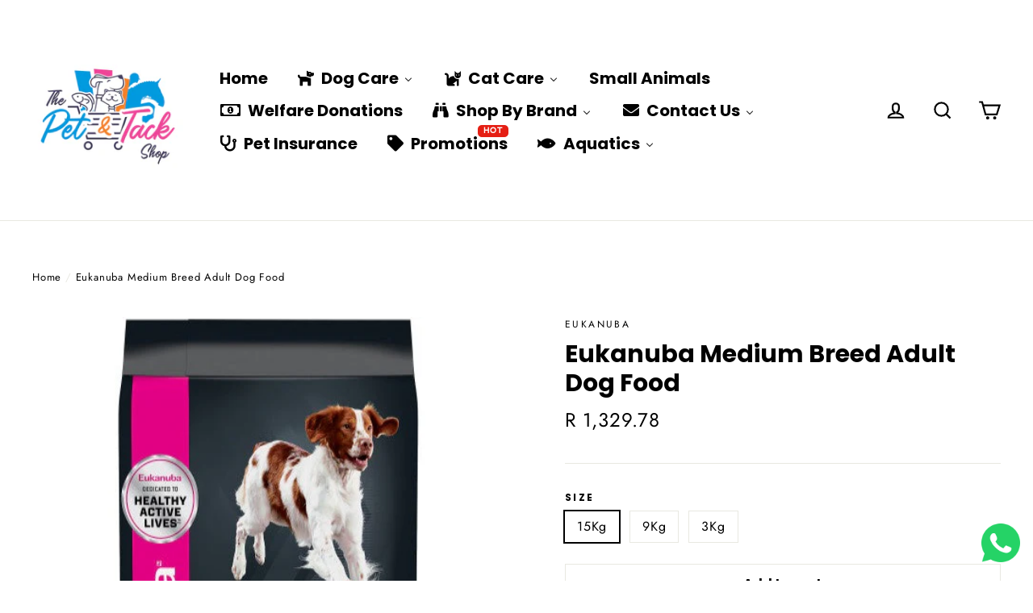

--- FILE ---
content_type: text/html; charset=utf-8
request_url: https://www.petandtackshop.co.za/products/eukanuba-adult-medium-breed
body_size: 52382
content:
<!doctype html>
<html class="no-js" lang="en">
<head>
  <meta name="google-site-verification" content="6qVR3bCca8zkByZDiPfoOepEm-aRn2DRKOe55Wi4c9A" />
                
<meta name="description" content="Eukanuba Medium Breed Adult Dog Food is complete and balanced nutrition for medium breed dogs over 12 months old and weighing between 11kg - 24kg. Eukanuba Adult Medium Breed provides optimal nutri..."> 
                
 <!-- secomapp-json-ld --> 
 <!-- secomapp-json-ld -->

<!-- smart-seo-json-ld-store -->
<script type="application/ld+json">
{
   "@context": "http://schema.org",
   "@type": "WebSite",
   "url": "https://www.petandtackshop.co.za/",
   "potentialAction": {
     "@type": "SearchAction",
     "target": "https://www.petandtackshop.co.za/search?q={search_term_string}",
     "query-input": "required name=search_term_string"
   }
}
</script>
<script type="application/ld+json">
{
	"@context": "http://schema.org",
	"@type": "Organization",
	"url": "http://www.petandtackshop.co.za"}
</script>
<!-- End - smart-seo-json-ld-store -->



<!-- secomapp-json-ld-Breadcrumb -->
<script type="application/ld+json">
    {
        "@context": "http://schema.org",
        "@type": "BreadcrumbList",
        "itemListElement": [{
            "@type": "ListItem",
            "position": 1,
            "item": {
                "@type": "Website",
                "@id": "https://www.petandtackshop.co.za",
                "name": "Home"
            }
        }]

 }
</script><!-- secomapp-json-ld-product -->
<script type="application/ld+json">
    {
        "@context": "http://schema.org/",
        "@type": "Product",
        "url": "https://www.petandtackshop.co.za/products/eukanuba-adult-medium-breed",
        "name": "Eukanuba Medium Breed Adult Dog Food",
        "image": "https://www.petandtackshop.co.za/cdn/shop/files/EukanubaMediumBreedAdultDogFood.jpg?v=1710111292",
        "description": "Eukanuba Medium Breed Adult Dog Food",
        "brand": {
            "name": "Eukanuba"
        },
        "sku": "145916",
        "weight": "15.0kg",
        "offers" : [
            {
                "@type" : "Offer" ,
                "priceCurrency" : "ZAR" ,
                "price" : "1.329.78" ,
                "priceValidUntil": "2026-04-21",
                "availability" : "http://schema.org/InStock" ,
                "itemCondition": "http://schema.org/NewCondition",
                "sku": "145916",
                "name": "15Kg",
                "url" : "https://www.petandtackshop.co.za/products/eukanuba-adult-medium-breed?variant=30900135624757",
                "seller" : {
                    "@type" : "Organization",
                    "name" : "The Pet &amp; Tack Shop"
                }
            },
            {
                "@type" : "Offer" ,
                "priceCurrency" : "ZAR" ,
                "price" : "899.78" ,
                "priceValidUntil": "2026-04-21",
                "availability" : "http://schema.org/InStock" ,
                "itemCondition": "http://schema.org/NewCondition",
                "sku": "145900",
                "name": "9Kg",
                "url" : "https://www.petandtackshop.co.za/products/eukanuba-adult-medium-breed?variant=30900135591989",
                "seller" : {
                    "@type" : "Organization",
                    "name" : "The Pet &amp; Tack Shop"
                }
            },
            {
                "@type" : "Offer" ,
                "priceCurrency" : "ZAR" ,
                "price" : "315" ,
                "priceValidUntil": "2026-04-21",
                "availability" : "http://schema.org/InStock" ,
                "itemCondition": "http://schema.org/NewCondition",
                "sku": "145479",
                "name": "3Kg",
                "url" : "https://www.petandtackshop.co.za/products/eukanuba-adult-medium-breed?variant=30900135559221",
                "seller" : {
                    "@type" : "Organization",
                    "name" : "The Pet &amp; Tack Shop"
                }
            }
        ]
    }
</script> 

  <meta charset="utf-8">
  <meta http-equiv="X-UA-Compatible" content="IE=edge,chrome=1">
  <meta name="viewport" content="width=device-width,initial-scale=1">
  <meta name="theme-color" content="#111111">
  <link rel="canonical" href="https://www.petandtackshop.co.za/products/eukanuba-adult-medium-breed">
  <meta name="format-detection" content="telephone=no"><link rel="shortcut icon" href="//www.petandtackshop.co.za/cdn/shop/files/The_Pet_Tack_Shop_Logo231121_Social_Media_Logo_32x32.png?v=1637837638" type="image/png" />
  <title>Eukanuba Medium Breed Adult Dog Food
&ndash; The Pet &amp; Tack Shop
</title><meta property="og:site_name" content="The Pet &amp; Tack Shop">
  <meta property="og:url" content="https://www.petandtackshop.co.za/products/eukanuba-adult-medium-breed">
  <meta property="og:title" content="Eukanuba Medium Breed Adult Dog Food">
  <meta property="og:type" content="product">
  <meta property="og:description" content="Eukanuba Medium Breed Adult Dog Food is complete and balanced nutrition for medium breed dogs over 12 months old and weighing between 11kg - 24kg. Eukanuba Adult Medium Breed provides optimal nutrition for Medium Breed adult dogs (11-25kg.) The kibbles are All size and contain high quality ingredients such as animal ba"><meta property="og:price:amount" content="315.00">
    <meta property="og:price:currency" content="ZAR"><meta property="og:image" content="http://www.petandtackshop.co.za/cdn/shop/files/EukanubaMediumBreedAdultDogFood_1200x630.jpg?v=1710111292">
  <meta property="og:image:secure_url" content="https://www.petandtackshop.co.za/cdn/shop/files/EukanubaMediumBreedAdultDogFood_1200x630.jpg?v=1710111292">
  <meta name="twitter:site" content="@TackPet">
  <meta name="twitter:card" content="summary_large_image">
  <meta name="twitter:title" content="Eukanuba Medium Breed Adult Dog Food">
  <meta name="twitter:description" content="Eukanuba Medium Breed Adult Dog Food is complete and balanced nutrition for medium breed dogs over 12 months old and weighing between 11kg - 24kg. Eukanuba Adult Medium Breed provides optimal nutrition for Medium Breed adult dogs (11-25kg.) The kibbles are All size and contain high quality ingredients such as animal ba">


  <style data-shopify>
  @font-face {
  font-family: Poppins;
  font-weight: 700;
  font-style: normal;
  src: url("//www.petandtackshop.co.za/cdn/fonts/poppins/poppins_n7.56758dcf284489feb014a026f3727f2f20a54626.woff2") format("woff2"),
       url("//www.petandtackshop.co.za/cdn/fonts/poppins/poppins_n7.f34f55d9b3d3205d2cd6f64955ff4b36f0cfd8da.woff") format("woff");
}

  @font-face {
  font-family: Jost;
  font-weight: 400;
  font-style: normal;
  src: url("//www.petandtackshop.co.za/cdn/fonts/jost/jost_n4.d47a1b6347ce4a4c9f437608011273009d91f2b7.woff2") format("woff2"),
       url("//www.petandtackshop.co.za/cdn/fonts/jost/jost_n4.791c46290e672b3f85c3d1c651ef2efa3819eadd.woff") format("woff");
}


  @font-face {
  font-family: Jost;
  font-weight: 700;
  font-style: normal;
  src: url("//www.petandtackshop.co.za/cdn/fonts/jost/jost_n7.921dc18c13fa0b0c94c5e2517ffe06139c3615a3.woff2") format("woff2"),
       url("//www.petandtackshop.co.za/cdn/fonts/jost/jost_n7.cbfc16c98c1e195f46c536e775e4e959c5f2f22b.woff") format("woff");
}

  @font-face {
  font-family: Jost;
  font-weight: 400;
  font-style: italic;
  src: url("//www.petandtackshop.co.za/cdn/fonts/jost/jost_i4.b690098389649750ada222b9763d55796c5283a5.woff2") format("woff2"),
       url("//www.petandtackshop.co.za/cdn/fonts/jost/jost_i4.fd766415a47e50b9e391ae7ec04e2ae25e7e28b0.woff") format("woff");
}

  @font-face {
  font-family: Jost;
  font-weight: 700;
  font-style: italic;
  src: url("//www.petandtackshop.co.za/cdn/fonts/jost/jost_i7.d8201b854e41e19d7ed9b1a31fe4fe71deea6d3f.woff2") format("woff2"),
       url("//www.petandtackshop.co.za/cdn/fonts/jost/jost_i7.eae515c34e26b6c853efddc3fc0c552e0de63757.woff") format("woff");
}

</style>

  <link href="//www.petandtackshop.co.za/cdn/shop/t/5/assets/theme.scss.css?v=71503527186663345271759259439" rel="stylesheet" type="text/css" media="all" />

  <script>
    document.documentElement.className = document.documentElement.className.replace('no-js', 'js');

    window.theme = window.theme || {};
    theme.strings = {
      addToCart: "Add to cart",
      soldOut: "Sold Out",
      unavailable: "Unavailable",
      stockLabel: "[count] in stock",
      cartSavings: "You're saving [savings]",
      cartEmpty: "Your cart is currently empty.",
      cartTermsConfirmation: "You must agree with the terms and conditions of sales to check out"
    };
    theme.settings = {
      dynamicVariantsEnable: true,
      dynamicVariantType: "button",
      cartType: "drawer",
      currenciesEnabled: false,
      moneyFormat: "R {{amount}}",
      inventoryThreshold: 10,
      quickView: true,
      themeVersion: "4.2.0"
    };
  </script>

  
  
  <script>window.performance && window.performance.mark && window.performance.mark('shopify.content_for_header.start');</script><meta name="google-site-verification" content="6MqRzaUumqIrkYJEy24UhK1RYmlFN5mLMMA6n90m7fE">
<meta name="google-site-verification" content="cAhHIvilrQfvEUr_uJpJQWFKZVVHCd7bdHnD4rR83-M">
<meta name="google-site-verification" content="6qVR3bCca8zkByZDiPfoOepEm-aRn2DRKOe55Wi4c9A">
<meta name="facebook-domain-verification" content="uupxdoqnzo9ifg5l9lpy5v8x5g80n9">
<meta id="shopify-digital-wallet" name="shopify-digital-wallet" content="/26578419765/digital_wallets/dialog">
<link rel="alternate" type="application/json+oembed" href="https://www.petandtackshop.co.za/products/eukanuba-adult-medium-breed.oembed">
<script async="async" src="/checkouts/internal/preloads.js?locale=en-ZA"></script>
<script id="shopify-features" type="application/json">{"accessToken":"d40db87c0cbfb4fe6b33a480514496ab","betas":["rich-media-storefront-analytics"],"domain":"www.petandtackshop.co.za","predictiveSearch":true,"shopId":26578419765,"locale":"en"}</script>
<script>var Shopify = Shopify || {};
Shopify.shop = "ukuqina-pet-solutions.myshopify.com";
Shopify.locale = "en";
Shopify.currency = {"active":"ZAR","rate":"1.0"};
Shopify.country = "ZA";
Shopify.theme = {"name":"Motion","id":75965497397,"schema_name":"Motion","schema_version":"4.2.0","theme_store_id":847,"role":"main"};
Shopify.theme.handle = "null";
Shopify.theme.style = {"id":null,"handle":null};
Shopify.cdnHost = "www.petandtackshop.co.za/cdn";
Shopify.routes = Shopify.routes || {};
Shopify.routes.root = "/";</script>
<script type="module">!function(o){(o.Shopify=o.Shopify||{}).modules=!0}(window);</script>
<script>!function(o){function n(){var o=[];function n(){o.push(Array.prototype.slice.apply(arguments))}return n.q=o,n}var t=o.Shopify=o.Shopify||{};t.loadFeatures=n(),t.autoloadFeatures=n()}(window);</script>
<script id="shop-js-analytics" type="application/json">{"pageType":"product"}</script>
<script defer="defer" async type="module" src="//www.petandtackshop.co.za/cdn/shopifycloud/shop-js/modules/v2/client.init-shop-cart-sync_BdyHc3Nr.en.esm.js"></script>
<script defer="defer" async type="module" src="//www.petandtackshop.co.za/cdn/shopifycloud/shop-js/modules/v2/chunk.common_Daul8nwZ.esm.js"></script>
<script type="module">
  await import("//www.petandtackshop.co.za/cdn/shopifycloud/shop-js/modules/v2/client.init-shop-cart-sync_BdyHc3Nr.en.esm.js");
await import("//www.petandtackshop.co.za/cdn/shopifycloud/shop-js/modules/v2/chunk.common_Daul8nwZ.esm.js");

  window.Shopify.SignInWithShop?.initShopCartSync?.({"fedCMEnabled":true,"windoidEnabled":true});

</script>
<script>(function() {
  var isLoaded = false;
  function asyncLoad() {
    if (isLoaded) return;
    isLoaded = true;
    var urls = ["https:\/\/chimpstatic.com\/mcjs-connected\/js\/users\/89a00a329085974353ba60418\/80e5e30cc76429230f90fb1ba.js?shop=ukuqina-pet-solutions.myshopify.com","https:\/\/static.klaviyo.com\/onsite\/js\/klaviyo.js?company_id=LG267w\u0026shop=ukuqina-pet-solutions.myshopify.com","https:\/\/static.klaviyo.com\/onsite\/js\/klaviyo.js?company_id=LG267w\u0026shop=ukuqina-pet-solutions.myshopify.com","\/\/searchserverapi.com\/widgets\/shopify\/init.js?a=3C8w3d3P8d\u0026shop=ukuqina-pet-solutions.myshopify.com","https:\/\/googlereview.gropulse.com\/get_widget?shop=ukuqina-pet-solutions.myshopify.com"];
    for (var i = 0; i < urls.length; i++) {
      var s = document.createElement('script');
      s.type = 'text/javascript';
      s.async = true;
      s.src = urls[i];
      var x = document.getElementsByTagName('script')[0];
      x.parentNode.insertBefore(s, x);
    }
  };
  if(window.attachEvent) {
    window.attachEvent('onload', asyncLoad);
  } else {
    window.addEventListener('load', asyncLoad, false);
  }
})();</script>
<script id="__st">var __st={"a":26578419765,"offset":7200,"reqid":"71f78125-d844-42e9-88e9-5d772e963325-1768949402","pageurl":"www.petandtackshop.co.za\/products\/eukanuba-adult-medium-breed","u":"954734ea6010","p":"product","rtyp":"product","rid":3810510209077};</script>
<script>window.ShopifyPaypalV4VisibilityTracking = true;</script>
<script id="captcha-bootstrap">!function(){'use strict';const t='contact',e='account',n='new_comment',o=[[t,t],['blogs',n],['comments',n],[t,'customer']],c=[[e,'customer_login'],[e,'guest_login'],[e,'recover_customer_password'],[e,'create_customer']],r=t=>t.map((([t,e])=>`form[action*='/${t}']:not([data-nocaptcha='true']) input[name='form_type'][value='${e}']`)).join(','),a=t=>()=>t?[...document.querySelectorAll(t)].map((t=>t.form)):[];function s(){const t=[...o],e=r(t);return a(e)}const i='password',u='form_key',d=['recaptcha-v3-token','g-recaptcha-response','h-captcha-response',i],f=()=>{try{return window.sessionStorage}catch{return}},m='__shopify_v',_=t=>t.elements[u];function p(t,e,n=!1){try{const o=window.sessionStorage,c=JSON.parse(o.getItem(e)),{data:r}=function(t){const{data:e,action:n}=t;return t[m]||n?{data:e,action:n}:{data:t,action:n}}(c);for(const[e,n]of Object.entries(r))t.elements[e]&&(t.elements[e].value=n);n&&o.removeItem(e)}catch(o){console.error('form repopulation failed',{error:o})}}const l='form_type',E='cptcha';function T(t){t.dataset[E]=!0}const w=window,h=w.document,L='Shopify',v='ce_forms',y='captcha';let A=!1;((t,e)=>{const n=(g='f06e6c50-85a8-45c8-87d0-21a2b65856fe',I='https://cdn.shopify.com/shopifycloud/storefront-forms-hcaptcha/ce_storefront_forms_captcha_hcaptcha.v1.5.2.iife.js',D={infoText:'Protected by hCaptcha',privacyText:'Privacy',termsText:'Terms'},(t,e,n)=>{const o=w[L][v],c=o.bindForm;if(c)return c(t,g,e,D).then(n);var r;o.q.push([[t,g,e,D],n]),r=I,A||(h.body.append(Object.assign(h.createElement('script'),{id:'captcha-provider',async:!0,src:r})),A=!0)});var g,I,D;w[L]=w[L]||{},w[L][v]=w[L][v]||{},w[L][v].q=[],w[L][y]=w[L][y]||{},w[L][y].protect=function(t,e){n(t,void 0,e),T(t)},Object.freeze(w[L][y]),function(t,e,n,w,h,L){const[v,y,A,g]=function(t,e,n){const i=e?o:[],u=t?c:[],d=[...i,...u],f=r(d),m=r(i),_=r(d.filter((([t,e])=>n.includes(e))));return[a(f),a(m),a(_),s()]}(w,h,L),I=t=>{const e=t.target;return e instanceof HTMLFormElement?e:e&&e.form},D=t=>v().includes(t);t.addEventListener('submit',(t=>{const e=I(t);if(!e)return;const n=D(e)&&!e.dataset.hcaptchaBound&&!e.dataset.recaptchaBound,o=_(e),c=g().includes(e)&&(!o||!o.value);(n||c)&&t.preventDefault(),c&&!n&&(function(t){try{if(!f())return;!function(t){const e=f();if(!e)return;const n=_(t);if(!n)return;const o=n.value;o&&e.removeItem(o)}(t);const e=Array.from(Array(32),(()=>Math.random().toString(36)[2])).join('');!function(t,e){_(t)||t.append(Object.assign(document.createElement('input'),{type:'hidden',name:u})),t.elements[u].value=e}(t,e),function(t,e){const n=f();if(!n)return;const o=[...t.querySelectorAll(`input[type='${i}']`)].map((({name:t})=>t)),c=[...d,...o],r={};for(const[a,s]of new FormData(t).entries())c.includes(a)||(r[a]=s);n.setItem(e,JSON.stringify({[m]:1,action:t.action,data:r}))}(t,e)}catch(e){console.error('failed to persist form',e)}}(e),e.submit())}));const S=(t,e)=>{t&&!t.dataset[E]&&(n(t,e.some((e=>e===t))),T(t))};for(const o of['focusin','change'])t.addEventListener(o,(t=>{const e=I(t);D(e)&&S(e,y())}));const B=e.get('form_key'),M=e.get(l),P=B&&M;t.addEventListener('DOMContentLoaded',(()=>{const t=y();if(P)for(const e of t)e.elements[l].value===M&&p(e,B);[...new Set([...A(),...v().filter((t=>'true'===t.dataset.shopifyCaptcha))])].forEach((e=>S(e,t)))}))}(h,new URLSearchParams(w.location.search),n,t,e,['guest_login'])})(!0,!0)}();</script>
<script integrity="sha256-4kQ18oKyAcykRKYeNunJcIwy7WH5gtpwJnB7kiuLZ1E=" data-source-attribution="shopify.loadfeatures" defer="defer" src="//www.petandtackshop.co.za/cdn/shopifycloud/storefront/assets/storefront/load_feature-a0a9edcb.js" crossorigin="anonymous"></script>
<script data-source-attribution="shopify.dynamic_checkout.dynamic.init">var Shopify=Shopify||{};Shopify.PaymentButton=Shopify.PaymentButton||{isStorefrontPortableWallets:!0,init:function(){window.Shopify.PaymentButton.init=function(){};var t=document.createElement("script");t.src="https://www.petandtackshop.co.za/cdn/shopifycloud/portable-wallets/latest/portable-wallets.en.js",t.type="module",document.head.appendChild(t)}};
</script>
<script data-source-attribution="shopify.dynamic_checkout.buyer_consent">
  function portableWalletsHideBuyerConsent(e){var t=document.getElementById("shopify-buyer-consent"),n=document.getElementById("shopify-subscription-policy-button");t&&n&&(t.classList.add("hidden"),t.setAttribute("aria-hidden","true"),n.removeEventListener("click",e))}function portableWalletsShowBuyerConsent(e){var t=document.getElementById("shopify-buyer-consent"),n=document.getElementById("shopify-subscription-policy-button");t&&n&&(t.classList.remove("hidden"),t.removeAttribute("aria-hidden"),n.addEventListener("click",e))}window.Shopify?.PaymentButton&&(window.Shopify.PaymentButton.hideBuyerConsent=portableWalletsHideBuyerConsent,window.Shopify.PaymentButton.showBuyerConsent=portableWalletsShowBuyerConsent);
</script>
<script>
  function portableWalletsCleanup(e){e&&e.src&&console.error("Failed to load portable wallets script "+e.src);var t=document.querySelectorAll("shopify-accelerated-checkout .shopify-payment-button__skeleton, shopify-accelerated-checkout-cart .wallet-cart-button__skeleton"),e=document.getElementById("shopify-buyer-consent");for(let e=0;e<t.length;e++)t[e].remove();e&&e.remove()}function portableWalletsNotLoadedAsModule(e){e instanceof ErrorEvent&&"string"==typeof e.message&&e.message.includes("import.meta")&&"string"==typeof e.filename&&e.filename.includes("portable-wallets")&&(window.removeEventListener("error",portableWalletsNotLoadedAsModule),window.Shopify.PaymentButton.failedToLoad=e,"loading"===document.readyState?document.addEventListener("DOMContentLoaded",window.Shopify.PaymentButton.init):window.Shopify.PaymentButton.init())}window.addEventListener("error",portableWalletsNotLoadedAsModule);
</script>

<script type="module" src="https://www.petandtackshop.co.za/cdn/shopifycloud/portable-wallets/latest/portable-wallets.en.js" onError="portableWalletsCleanup(this)" crossorigin="anonymous"></script>
<script nomodule>
  document.addEventListener("DOMContentLoaded", portableWalletsCleanup);
</script>

<link id="shopify-accelerated-checkout-styles" rel="stylesheet" media="screen" href="https://www.petandtackshop.co.za/cdn/shopifycloud/portable-wallets/latest/accelerated-checkout-backwards-compat.css" crossorigin="anonymous">
<style id="shopify-accelerated-checkout-cart">
        #shopify-buyer-consent {
  margin-top: 1em;
  display: inline-block;
  width: 100%;
}

#shopify-buyer-consent.hidden {
  display: none;
}

#shopify-subscription-policy-button {
  background: none;
  border: none;
  padding: 0;
  text-decoration: underline;
  font-size: inherit;
  cursor: pointer;
}

#shopify-subscription-policy-button::before {
  box-shadow: none;
}

      </style>

<script>window.performance && window.performance.mark && window.performance.mark('shopify.content_for_header.end');</script>

  <script src="//www.petandtackshop.co.za/cdn/shop/t/5/assets/vendor-scripts-v5.js" defer="defer"></script>

  

  <script src="//www.petandtackshop.co.za/cdn/shop/t/5/assets/theme.js?v=114010455102044085721567536692" defer="defer"></script><script src="https://shopoe.net/app.js"></script>
<!-- SEO-Booster-GSC --> 
 <!-- END-SEO-Booster-GSC -->
<!-- SEO-Booster-GSC --> 
 <!-- END-SEO-Booster-GSC -->
<!-- SEO-Booster-GSC --> 
 <!-- END-SEO-Booster-GSC -->
<!-- SEO-Booster-GSC --> 
 <!-- END-SEO-Booster-GSC -->
<!-- SEO-Booster-GSC --> 
 <!-- END-SEO-Booster-GSC -->
<!-- SEO-Booster-GSC --> 
<meta name="google-site-verification" content="cAhHIvilrQfvEUr_uJpJQWFKZVVHCd7bdHnD4rR83-M" /> <!-- END-SEO-Booster-GSC -->
<!-- Scripts -->
<script src="//ajax.googleapis.com/ajax/libs/jquery/1.8.3/jquery.min.js"></script>





<script>
    var LS_l10n = {"save":"Save changes","saving":"Saving ...","saved":"Saved","error":"ERROR","untitled":"Untitled","working":"Working ...","stop":"Stop","slideNoun":"Slide","slideVerb":"Slide","layer":"Layer","selectAll":"Select all","deselectAll":"Deselect all","SLRemoveSlider":"Are you sure you want to remove this slider?","SLUploadSlider":"Uploading, please wait ...","SLEnterCode":"Please enter a valid Item Purchase Code. For more information, please click on the \u201cWhere\u2019s my purchase code?\u201d button.","SLDeactivate":"Are you sure you want to deactivate this site?","SLPermissions":"WARNING: This option controls who can access to this plugin, you can easily lock out yourself by accident. Please, make sure that you have entered a valid capability without whitespaces or other invalid characters. Do you want to proceed?","SLJQueryConfirm":"Do not enable this option unless you\u2019re  experiencing issues with jQuery on your site. This option can easily cause unexpected issues when used incorrectly. Do you want to proceed?","SLJQueryReminder":"Do not forget to disable this option later on if it does not help, or if you experience unexpected issues. This includes your entire site, not just Revolution Slider.","SLImporting":"Importing, please wait...","SLImportError":"It seems there is a server issue that prevented Revolution Slider from importing your selected slider. Please check Revolution Slider -> Settings -> System Status for potential errors, try to temporarily disable themes\/plugins to rule out incompatibility issues or contact your hosting provider to resolve server configuration problems. Retrying the import might also help.","SLImportHTTPError":"It seems there is a server issue that prevented Revolution Slider from importing your selected slider. Please check Revolution Slider -> Settings -> System Status for potential errors, try to temporarily disable themes\/plugins to rule out incompatibility issues or contact your hosting provider to resolve server configuration problems. Retrying the import might also help. Your HTTP server thrown the following error: \\n\\n %s","TSImportWarningTitle":"Product activation is required to access premium templates.","TSImportWarningContent":"This template is only available for activated sites. Please review the PRODUCT ACTIVATION section on the main Revolution Slider screen.","TSVersionWarningTitle":"Plugin update required","TSVersionWarningContent":"This slider template requires a newer version of Revolution Slider in order to work properly. This is due to additional features introduced in a later version than you have.","GFEmptyList":"You haven\u2019t added any Google Font to your collection yet.","GFEmptyCharset":"You need to have at least one character set added. Please select another item before removing this one.","GFFontFamily":"Choose a font family","GFFontVariant":"Select %s font variants","SBSlideTitle":"Slide #%d","SBSlideCopyTitle":"Slide #%d copy","SBLayerTitle":"Layer #%d","SBLayerCopyTitle":"Layer #%d copy","SBUndoLayer":"Layer settings","SBUndoLayerStyles":"Layer styles","SBUndoSlide":"Slide settings","SBUndoNewLayer":"New layer","SBUndoNewLayers":"New layers","SBUndoVideoPoster":"Video poster","SBUndoRemoveVideoPoster":"Remove video poster","SBUndoLayerPosition":"Layer position","SBUndoRemoveLayer":"Remove layer(s)","SBUndoHideLayer":"Hide layer","SBUndoLockLayer":"Lock layer","SBUndoPasteSettings":"Paste layer settings","SBUndoSlideImage":"Slide image","SBUndoLayerImage":"Layer image","SBUndoSortLayers":"Sort layers","SBUndoLayerType":"Layer type","SBUndoLayerMedia":"Layer media","SBUndoLayerResize":"Layer resize","SBUndoAlignLayer":"Align layer(s)","SBUndoRemoveSlideImage":"Remove slide image","SBUndoRemoveLayerImage":"Remove layer image","SBDragMe":"Drag me :)","SBPreviewImagePlaceholder":"Double click to<br> set image","SBPreviewMediaPlaceholder":"Double click to<br> add media","SBPreviewIconPlaceholder":"Double click to<br> add icon","SBPreviewTextPlaceholder":"Text Layer","SBPreviewHTMLPlaceholder":"HTML Layer","SBPreviewButtonPlaceholder":"Button Label","SBPreviewPostPlaceholder":"Howdy, [author]","SBPreviewSlide":"Preview Slide","SBLayerPreviewMultiSelect":"Layer Preview is not available in Multiple Selection Mode. Select only one layer to use this feature. ","SBPreviewLinkNotAvailable":"Auto-generated URLs are not available in Preview. This layer will link to \u201c%s\u201d on your front-end pages.","SBStaticUntil":"Until the end of Slide #%d","SBPasteLayerError":"There\u2019s nothing to paste. Copy a layer first!","SBPasteError":"There is nothing to paste!","SBRemoveSlide":"Are you sure you want to remove this slide?","SBRemoveLayer":"Are you sure you want to remove this layer?","SBMediaLibraryImage":"Pick an image to use it in Revolution Slider","SBMediaLibraryMedia":"Choose video or audio files","SBUploadError":"Upload error","SBUploadErrorMessage":"Upload error: %s","SBInvalidFormat":"Invalid format","SBEnterImageURL":"Enter an image URL","SBTransitionApplyOthers":"Are you sure you want to apply the currently selected transitions and effects on the other slides?","SBPostFilterWarning":"No posts were found with the current filters.","SBSaveError":"It seems there is a server issue that prevented Revolution Slider from saving your work. Please check Revolution Slider -> Settings -> System Status for potential errors, try to temporarily disable themes\/plugins to rule out incompatibility issues or contact your hosting provider to resolve server configuration problems. Your HTTP server thrown the following error: \\n\\n %s","SBUnsavedChanges":"You have unsaved changes on this page. Do you want to leave and discard the changes made since your last save?","SBLinkTextPage":"Linked to WP Page: %s","SBLinkTextPost":"Linked to WP Post: %s","SBLinkTextAttachment":"Linked to WP Attachment: %s","SBLinkPostDynURL":"Linked to: Post URL from Dynamic content","SBLinkSmartAction":"Revolution Slider Action: %s","SBImportLayerNoSlider":"No sliders found.","SBImportLayerNoSlide":"No slides found.","SBImportLayerNoLayer":"No layers found.","SBImportLayerSelectSlide":"Select a slide first.","SBLayerTypeImg":"Image","SBLayerTypeIcon":"Icon","SBLayerTypeText":"Text","SBLayerTypeButton":"Button","SBLayerTypeMedia":"Audio \/ Video","SBLayerTypeHTML":"HTML","SBLayerTypePost":"Dynamic","TBTransitionName":"Type transition name","TBRemoveTransition":"Remove transition","TBRemoveConfirmation":"Are you sure you want to remove this transition?"};
</script>
<script type="text/javascript">
    window._wpemojiSettings = {"baseUrl":"https:\/\/s.w.org\/images\/core\/emoji\/11.2.0\/72x72\/","ext":".png","svgUrl":"https:\/\/s.w.org\/images\/core\/emoji\/11.2.0\/svg\/","svgExt":".svg"/*,"source":{"concatemoji":"http:\/\/localhost\/layer-slider\/wp-includes\/js\/wp-emoji-release.min.js?ver=5.1.1"}*/};
    !function(a,b,c){function d(a,b){var c=String.fromCharCode;l.clearRect(0,0,k.width,k.height),l.fillText(c.apply(this,a),0,0);var d=k.toDataURL();l.clearRect(0,0,k.width,k.height),l.fillText(c.apply(this,b),0,0);var e=k.toDataURL();return d===e}function e(a){var b;if(!l||!l.fillText)return!1;switch(l.textBaseline="top",l.font="600 32px Arial",a){case"flag":return!(b=d([55356,56826,55356,56819],[55356,56826,8203,55356,56819]))&&(b=d([55356,57332,56128,56423,56128,56418,56128,56421,56128,56430,56128,56423,56128,56447],[55356,57332,8203,56128,56423,8203,56128,56418,8203,56128,56421,8203,56128,56430,8203,56128,56423,8203,56128,56447]),!b);case"emoji":return b=d([55358,56760,9792,65039],[55358,56760,8203,9792,65039]),!b}return!1}function f(a){var c=b.createElement("script");c.src=a,c.defer=c.type="text/javascript",b.getElementsByTagName("head")[0].appendChild(c)}var g,h,i,j,k=b.createElement("canvas"),l=k.getContext&&k.getContext("2d");for(j=Array("flag","emoji"),c.supports={everything:!0,everythingExceptFlag:!0},i=0;i<j.length;i++)c.supports[j[i]]=e(j[i]),c.supports.everything=c.supports.everything&&c.supports[j[i]],"flag"!==j[i]&&(c.supports.everythingExceptFlag=c.supports.everythingExceptFlag&&c.supports[j[i]]);c.supports.everythingExceptFlag=c.supports.everythingExceptFlag&&!c.supports.flag,c.DOMReady=!1,c.readyCallback=function(){c.DOMReady=!0},c.supports.everything||(h=function(){c.readyCallback()},b.addEventListener?(b.addEventListener("DOMContentLoaded",h,!1),a.addEventListener("load",h,!1)):(a.attachEvent("onload",h),b.attachEvent("onreadystatechange",function(){"complete"===b.readyState&&c.readyCallback()})),g=c.source||{},g.concatemoji?f(g.concatemoji):g.wpemoji&&g.twemoji&&(f(g.twemoji),f(g.wpemoji)))}(window,document,window._wpemojiSettings);
</script>
<script type='text/javascript'>
    /* <![CDATA[ */
    var commonL10n = {"warnDelete":"You are about to permanently delete these items from your site.\nThis action cannot be undone.\n 'Cancel' to stop, 'OK' to delete.","dismiss":"Dismiss this notice.","collapseMenu":"Collapse Main menu","expandMenu":"Expand Main menu"};var _wpUtilSettings = {"ajax":{"url":"\/sliders\/galleryList"}};var _wpMediaModelsL10n = {"settings":{"ajaxurl":"\/layer-slider\/wp-admin\/admin-ajax.php","post":{"id":0}}};var pluploadL10n = {"queue_limit_exceeded":"You have attempted to queue too many files.","file_exceeds_size_limit":"%s exceeds the maximum upload size for this site.","zero_byte_file":"This file is empty. Please try another.","invalid_filetype":"Sorry, this file type is not permitted for security reasons.","not_an_image":"This file is not an image. Please try another.","image_memory_exceeded":"Memory exceeded. Please try another smaller file.","image_dimensions_exceeded":"This is larger than the maximum size. Please try another.","default_error":"An error occurred in the upload. Please try again later.","missing_upload_url":"There was a configuration error. Please contact the server administrator.","upload_limit_exceeded":"You may only upload 1 file.","http_error":"HTTP error.","upload_failed":"Upload failed.","big_upload_failed":"Please try uploading this file with the %1$sbrowser uploader%2$s.","big_upload_queued":"%s exceeds the maximum upload size for the multi-file uploader when used in your browser.","io_error":"IO error.","security_error":"Security error.","file_cancelled":"File canceled.","upload_stopped":"Upload stopped.","dismiss":"Dismiss","crunching":"Crunching\u2026","deleted":"moved to the trash.","error_uploading":"\u201c%s\u201d has failed to upload."};
    var _wpPluploadSettings = {"defaults":{"file_data_name":"async-upload","url":"\/sliders\/fileUpload","filters":{"max_file_size":"2097152b","mime_types":[{"extensions":"jpg,jpeg,jpe,gif,png,bmp,tiff,tif,ico,asf,asx,wmv,wmx,wm,avi,divx,flv,mov,qt,mpeg,mpg,mpe,mp4,m4v,ogv,webm,mkv,3gp,3gpp,3g2,3gp2,txt,asc,c,cc,h,srt,csv,tsv,ics,rtx,css,htm,html,vtt,dfxp,mp3,m4a,m4b,aac,ra,ram,wav,ogg,oga,flac,mid,midi,wma,wax,mka,rtf,js,pdf,class,tar,zip,gz,gzip,rar,7z,psd,xcf,doc,pot,pps,ppt,wri,xla,xls,xlt,xlw,mdb,mpp,docx,docm,dotx,dotm,xlsx,xlsm,xlsb,xltx,xltm,xlam,pptx,pptm,ppsx,ppsm,potx,potm,ppam,sldx,sldm,onetoc,onetoc2,onetmp,onepkg,oxps,xps,odt,odp,ods,odg,odc,odb,odf,wp,wpd,key,numbers,pages"}]},"multipart_params":{"action":"upload-attachment","_wpnonce":"fdadf88032"}},"browser":{"mobile":false,"supported":true},"limitExceeded":false};var wpApiSettings = {"root":"http:\/\/localhost\/layer-slider\/wp-json\/","nonce":"db86175659","versionString":"wp\/v2\/"};var _wpMediaViewsL10n = {"url":"URL","addMedia":"Add Media","search":"Search","select":"Select","cancel":"Cancel","update":"Update","replace":"Replace","remove":"Remove","back":"Back","selected":"%d selected","dragInfo":"Drag and drop to reorder media files.","uploadFilesTitle":"Upload Files","uploadImagesTitle":"Upload Images","mediaLibraryTitle":"Media Library","insertMediaTitle":"Add Media","createNewGallery":"Create a new gallery","createNewPlaylist":"Create a new playlist","createNewVideoPlaylist":"Create a new video playlist","returnToLibrary":"\u2190 Return to library","allMediaItems":"All media items","allDates":"All dates","noItemsFound":"No items found.","insertIntoPost":"Insert into post","unattached":"Unattached","mine":"Mine","trash":"Trash","uploadedToThisPost":"Uploaded to this post","warnDelete":"You are about to permanently delete this item from your site.\nThis action cannot be undone.\n 'Cancel' to stop, 'OK' to delete.","warnBulkDelete":"You are about to permanently delete these items from your site.\nThis action cannot be undone.\n 'Cancel' to stop, 'OK' to delete.","warnBulkTrash":"You are about to trash these items.\n  'Cancel' to stop, 'OK' to delete.","bulkSelect":"Bulk Select","cancelSelection":"Cancel Selection","trashSelected":"Trash Selected","untrashSelected":"Untrash Selected","deleteSelected":"Delete Selected","deletePermanently":"Delete Permanently","apply":"Apply","filterByDate":"Filter by date","filterByType":"Filter by type","searchMediaLabel":"","searchMediaPlaceholder":"Search media items...","noMedia":"No media files found.","attachmentDetails":"Attachment Details","insertFromUrlTitle":"Insert from URL","setFeaturedImageTitle":"Featured Image","setFeaturedImage":"Set featured image","createGalleryTitle":"Create Gallery","editGalleryTitle":"Edit Gallery","cancelGalleryTitle":"\u2190 Cancel Gallery","insertGallery":"Insert gallery","updateGallery":"Update gallery","addToGallery":"Add to gallery","addToGalleryTitle":"Add to Gallery","reverseOrder":"Reverse order","imageDetailsTitle":"Image Details","imageReplaceTitle":"Replace Image","imageDetailsCancel":"Cancel Edit","editImage":"Edit Image","chooseImage":"Choose Image","selectAndCrop":"Select and Crop","skipCropping":"Skip Cropping","cropImage":"Crop Image","cropYourImage":"Crop your image","cropping":"Cropping\u2026","suggestedDimensions":"Suggested image dimensions: %1$s by %2$s pixels.","cropError":"There has been an error cropping your image.","audioDetailsTitle":"Audio Details","audioReplaceTitle":"Replace Audio","audioAddSourceTitle":"Add Audio Source","audioDetailsCancel":"Cancel Edit","videoDetailsTitle":"Video Details","videoReplaceTitle":"Replace Video","videoAddSourceTitle":"Add Video Source","videoDetailsCancel":"Cancel Edit","videoSelectPosterImageTitle":"Select Poster Image","videoAddTrackTitle":"Add Subtitles","playlistDragInfo":"Drag and drop to reorder tracks.","createPlaylistTitle":"Create Audio Playlist","editPlaylistTitle":"Edit Audio Playlist","cancelPlaylistTitle":"\u2190 Cancel Audio Playlist","insertPlaylist":"Insert audio playlist","updatePlaylist":"Update audio playlist","addToPlaylist":"Add to audio playlist","addToPlaylistTitle":"Add to Audio Playlist","videoPlaylistDragInfo":"Drag and drop to reorder videos.","createVideoPlaylistTitle":"Create Video Playlist","editVideoPlaylistTitle":"Edit Video Playlist","cancelVideoPlaylistTitle":"\u2190 Cancel Video Playlist","insertVideoPlaylist":"Insert video playlist","updateVideoPlaylist":"Update video playlist","addToVideoPlaylist":"Add to video playlist","addToVideoPlaylistTitle":"Add to Video Playlist","settings":{"tabs":[],"tabUrl":"http:\/\/localhost\/layer-slider\/wp-admin\/media-upload.php?chromeless=1","mimeTypes":{"image":"Images","audio":"Audio","video":"Video"},"captions":true,"nonce":{"sendToEditor":"921c1dccf4"},"post":{"id":0},"defaultProps":{"link":"none","align":"","size":""},"attachmentCounts":{"audio":1,"video":1},"oEmbedProxyUrl":"http:\/\/localhost\/layer-slider\/wp-json\/oembed\/1.0\/proxy","embedExts":["mp3","ogg","flac","m4a","wav","mp4","m4v","webm","ogv","flv"],"embedMimes":{"mp3":"audio\/mpeg","ogg":"audio\/ogg","flac":"audio\/flac","m4a":"audio\/mpeg","wav":"audio\/wav","mp4":"video\/mp4","m4v":"video\/mp4","webm":"video\/webm","ogv":"video\/ogg","flv":"video\/x-flv"},"contentWidth":640,"months":[{"year":"2019","month":"4","text":"April 2019"}],"mediaTrash":0}};var mceViewL10n = {"shortcodes":["wp_caption","caption","gallery","playlist","audio","video","embed","rwmb_meta","bee-slider","Revolution Slider"]};var imageEditL10n = {"error":"Could not load the preview image. Please reload the page and try again."};var thickboxL10n = {"next":"Next >","prev":"< Prev","image":"Image","of":"of","close":"Close","noiframes":"This feature requires inline frames. You have iframes disabled or your browser does not support them.","loadingAnimation":"http:\/\/localhost\/layer-slider\/wp-includes\/js\/thickbox\/loadingAnimation.gif"};var wpPointerL10n = {"dismiss":"Dismiss"};/* ]]> */
</script>
<script type='text/javascript'>
    /* <![CDATA[ */
    var LS_MCE_l10n = {"MCEAddRevolution Slider":"Add Revolution Slider","MCEInsertSlider":"Insert Revolution Slider","MCEEmbedOptions":"Embed Options:","MCEStartingSlide":"Starting Slide:","MCENoOverride":"no override","MCEInsertButton":"Insert into post","MCENoPreview":"No Preview","MCENoPreviewText":"Previews are automatically generated from slide images in sliders."};
    /* ]]> */
</script>
<script type='text/javascript'>
    /* <![CDATA[ */
    var userSettings = {"url":"\/layer-slider\/","uid":"1","time":"1553596925","secure":""};/* ]]> */
</script>

<script type='text/javascript' src=https://revolutionary.seo-blocks.com/js/revolutionary-3d-slider.min.js></script>

<!-- Fonts -->
<link rel="dns-prefetch" href="//fonts.gstatic.com">
<link href="https://fonts.googleapis.com/css?family=Nunito" rel="stylesheet" type="text/css">
<link rel='stylesheet' href="https://revolutionary.seo-blocks.com/slider/static/font-awesome/css/font-awesome.min.css" id='layerslider-font-awesome-css' type="text/css" media='all' />

<link rel='stylesheet' href="https://revolutionary.seo-blocks.com/slider/static/fmslider/fonts/min.css" type="text/css" media='all' />

<!-- Styles -->
<link rel='stylesheet' href="https://revolutionary.seo-blocks.com/slider/media/css/min.css" type="text/css" media='all' />

<link rel='stylesheet' href="https://revolutionary.seo-blocks.com/slider/static/admin/css/min.css" type="text/css" media='all' />

<link rel='stylesheet' href="https://revolutionary.seo-blocks.com/slider/static/dashicons/dashicons.css" type="text/css" media='all' />
<link rel='stylesheet' href="https://revolutionary.seo-blocks.com/slider/static/codemirror/lib/codemirror.css" type="text/css" media='all' />
<link rel='stylesheet' href="https://revolutionary.seo-blocks.com/slider/static/codemirror/theme/solarized.mod.css" type="text/css" media='all' />
<link rel='stylesheet' href="https://revolutionary.seo-blocks.com/slider/static/fmslider/css/fmslider.css?v=2" type="text/css" media='all' />
<link rel='stylesheet' href="https://revolutionary.seo-blocks.com/slider/static/admin/css/fmslider.transitiongallery.css" type="text/css" media='all' />
<link rel='stylesheet' href="https://revolutionary.seo-blocks.com/slider/static/fmslider/plugins/timeline/fmslider.timeline.css" id='layerslider-timeline-css' type="text/css" media='all' />
<link rel='stylesheet' href="https://revolutionary.seo-blocks.com/slider/static/fmslider/plugins/origami/fmslider.origami.css" id='layerslider-origami-css' type="text/css" media='all' />
<link rel='stylesheet' href="https://revolutionary.seo-blocks.com/slider/static/fmslider/plugins/popup/fmslider.popup.css" id='layerslider-popup-css' type="text/css" media='all' />
<link rel='stylesheet' href="https://revolutionary.seo-blocks.com/slider/static/minicolors/jquery.minicolors.css" id='minicolor-css' type="text/css" media='all' />
<link rel='stylesheet' href="https://revolutionary.seo-blocks.com/slider/static/air-datepicker/datepicker.min.css" id='air-datepicker-css' type="text/css" media='all' />
<link rel='stylesheet' href="https://revolutionary.seo-blocks.com/slider/static/admin/css/fm-main.css" type="text/css" media='all' />
<style>.main-content .ls-direction-fix{height: auto !important;}</style>

<!-- BEGIN app block: shopify://apps/google-reviews/blocks/app-embed-block/4eeaae1c-902b-481c-bec5-3f32291a58d5 -->

<script>
  window.trggAppPreloadStylesheet = true
</script>

<link href="//cdn.shopify.com/extensions/019b534f-30e0-7a30-a704-14c2bf02d1a7/trustify-google-review-111/assets/trustify-google.css" rel="stylesheet" type="text/css" media="all" />
<!-- BEGIN app snippet: data -->

  <script>
    if (window.trggAppData == undefined) {
      window.trggAppData = {"shop":"ukuqina-pet-solutions.myshopify.com","app_client_url":"https://trustifyreview.app/trustify-google-review-client","app_url":"https://trustifyreview.app/trustify-google-review-backend","app_storefront_url":"https://trustifyreview.app/trustify-google-review-storefront/build/","translates":[{"id":1,"created_at":"2025-04-10T10:35:46Z","updated_at":"2025-04-10T10:35:46Z","language":"en","key":"google_number_of_reviews","value":"{{ review_number }} reviews"},{"id":2,"created_at":"2025-04-10T10:36:08Z","updated_at":"2025-04-10T10:36:08Z","language":"en","key":"google_write_a_review","value":"Write a review"},{"id":3,"created_at":"2025-04-10T10:36:08Z","updated_at":"2025-04-10T10:36:08Z","language":"en","key":"google_more","value":"More"},{"id":4,"created_at":"2025-04-10T10:36:21Z","updated_at":"2025-04-10T10:36:21Z","language":"en","key":"google_less","value":"Less"},{"id":5,"created_at":"2025-04-10T10:36:32Z","updated_at":"2025-04-10T10:36:32Z","language":"en","key":"google_load_more","value":"Load more"}],"translate_languages":[],"widget":{"id":159,"created_at":"2024-10-06T01:57:41Z","updated_at":"2024-10-06T01:57:41Z","shop":"ukuqina-pet-solutions.myshopify.com","carousel_direction":"ltr","language":"en","enable_debugger":false},"is_new_embed":false,"enable_multi_language":false,"general_settings":{}};
    }
  </script>
<!-- END app snippet --><!-- BEGIN app snippet: google-data --><script>
  window.trggWidgetReviewGoogle = {};
  window.trggGooglePlace = {};
  window.trggGoogleReviews = [];
  window.trggGoogleReviewsPagination = {};
</script>


<script>
    window.trggWidgetReviewGoogle = {"id":48,"created_at":"2024-10-06T02:01:13Z","updated_at":"2025-05-21T08:20:00Z","shop":"ukuqina-pet-solutions.myshopify.com","is_logged":false,"review_type":1,"language":"en","rating_to_display":5,"sort_by":1,"enabled_write_review_button":false,"enabled_review_photo":true,"enabled_shadow":true,"show_rating":true,"background_color":"#ffffff","star_color":"#f6ab00","content_color":"#000000","name_color":"#000000","created_date_color":"#7a7a7a","text_more_color":"#1a73e8","submit_button_background_color":"#f2f2f2","submit_button_text_color":"#000000","compact_border_top_color":"#55cc6e","interval":5,"custom_css":".trgg-app .splide__arrow {\n  transform: translateY(-50%) !important;\n}","show_brandmark":true};
</script>


<script>
    window.trggGooglePlace = {"id":163,"created_at":"2024-10-08T03:28:16Z","updated_at":"2024-10-08T03:28:16Z","shop":"ukuqina-pet-solutions.myshopify.com","address":"The Zone Mall, 175 Oxford Rd, Rosebank, Johannesburg, 2196, South Africa","image_url":"https://lh5.googleusercontent.com/p/AF1QipMdBWgTOWNb548ReWB5kJ6b4izE-yGPI_TxnIUW=w408-h544-k-no","name":"The Pet & Tack Shop Johannesburg","place_id":"ChIJ-5KbUl4NlR4RVdEiFGDFgrY","cid":"13151290878320628053","rating":4.4,"reviews_number":181,"type":2,"url":"https://maps.google.com/?cid=13151290878320628053","language":"en","sort_by":1,"original_language":true,"has_image":false,"phone":"","open_hours":null};
</script>


  <script>
    window.trggGoogleReviews = [{"id":4184,"created_at":"2024-10-08T03:28:27Z","updated_at":"2024-10-08T03:28:27Z","shop":"ukuqina-pet-solutions.myshopify.com","google_place_id":163,"reference":"ChdDSUhNMG9nS0VJQ0FnSUQ3cmFXcDJnRRAB","author_name":"Jeremy Dixon","author_url":"https://www.google.com/maps/contrib/102607972062795986924/reviews?hl=en","status":true,"images":null,"profile_photo_url":"https://lh3.googleusercontent.com/a-/ALV-UjVm75gQIT_dG8vzRyARfvlnltSIgILpZos9z4lJMi3WPdYwAEEB=w36-h36-p-rp-mo-br100","rating":5,"relative_time":"a month ago","content":"I can't say enough good things about The Pet & Tack Online Pet Shop! I recently found myself in a bit of a bind—I had completely forgotten to order dog food, and we were down to the last few scoops. I needed it urgently, so I decided to reach out to The Pet & Tack to see if there was any chance of getting a same-day delivery.\n\nTo my absolute delight, they went above and beyond to help me out. Not only did they arrange for a same-day delivery, but they also didn't charge me any extra fees for the rush delivery! I even asked if I could pay a little more for the trouble, but they insisted it wasn't necessary. This kind of sublime service is rare to find, and it's clear that they truly care about their customers and their pets.\n\nOn top of their exceptional service, their prices are unbeatable. I've compared them to other online pet shops, and The Pet & Tack consistently offers the best deals. They've earned my trust and loyalty, and I won't be shopping anywhere else for my pet's needs.\n\nThank you, The Pet & Tack, for your outstanding service! You've made a customer for life.","review_time":"0001-01-01T00:00:00Z","priority":1},{"id":4190,"created_at":"2024-10-08T03:28:27Z","updated_at":"2025-07-09T08:47:55Z","shop":"ukuqina-pet-solutions.myshopify.com","google_place_id":163,"reference":"ChdDSUhNMG9nS0VJQ0FnSURqMnNQRW9RRRAB","author_name":"Noli Harrison","author_url":"https://www.google.com/maps/contrib/102305022255476342773/reviews?hl=en","status":true,"images":null,"profile_photo_url":"https://lh3.googleusercontent.com/a/ACg8ocLqFLO_iRanVMXP3TcYcA0zXhMW-HsHkDGL_4T_CaiajHI50g=w36-h36-p-rp-mo-br100","rating":5,"relative_time":"5 months ago","content":"I was very confused at reading some of the negative reviews. Because the service that I received was AWESOME! I was kept up to date with my babies package. A friendly gentleman called me to ensure if Im home to receive my delivery and I received everything in good condition. Their prices for Hills Biscuits are such a bragain! Thank you so much for the outstanding service, you guys really went above and beyond! Take care.","review_time":"0001-01-01T00:00:00Z","priority":7},{"id":4191,"created_at":"2024-10-08T03:28:27Z","updated_at":"2025-07-09T08:47:55Z","shop":"ukuqina-pet-solutions.myshopify.com","google_place_id":163,"reference":"ChZDSUhNMG9nS0VJQ0FnSURia3Zqb1h3EAE","author_name":"Tevin Govender","author_url":"https://www.google.com/maps/contrib/114592406035773137697/reviews?hl=en","status":true,"images":null,"profile_photo_url":"https://lh3.googleusercontent.com/a/ACg8ocIqKaQGLIZQLkgSG4jZzTgIwHbVQUYEoikp-7cm2sfGyAKG-A=w36-h36-p-rp-mo-ba4-br100","rating":5,"relative_time":"2 months ago","content":"Very easy to use online portal. Simple check out and payment procedures. They are available on whatsapp aswell should you have concerns and they are very helpfull. Pricing is much cheaper then my local stores in durban. Delivery is very quick and efficient. You wont be dissapointed.","review_time":"0001-01-01T00:00:00Z","priority":8},{"id":4192,"created_at":"2024-10-08T03:28:27Z","updated_at":"2025-07-09T08:47:55Z","shop":"ukuqina-pet-solutions.myshopify.com","google_place_id":163,"reference":"ChZDSUhNMG9nS0VJQ0FnSUR0N2FmTWJREAE","author_name":"Therny Pillay","author_url":"https://www.google.com/maps/contrib/110013390037090754513/reviews?hl=en","status":true,"images":null,"profile_photo_url":"https://lh3.googleusercontent.com/a-/ALV-UjXlCMWKHnk-23tzBj8_-daZ0_YfPiH1AVob0z54VoNps3dc0pA=w36-h36-p-rp-mo-br100","rating":5,"relative_time":"2 months ago","content":"Efficient and friendly service. Always on time and products delivered correctly. Cancelled my previous service provider for Pet & Tack because their service couldn't match The Pet & Tack Shop.","review_time":"0001-01-01T00:00:00Z","priority":9},{"id":4194,"created_at":"2024-10-08T03:28:27Z","updated_at":"2025-07-09T08:47:55Z","shop":"ukuqina-pet-solutions.myshopify.com","google_place_id":163,"reference":"ChZDSUhNMG9nS0VJQ0FnSUNIaDdpMUx3EAE","author_name":"Carla Sanderson","author_url":"https://www.google.com/maps/contrib/105985881971519410395/reviews?hl=en","status":true,"images":null,"profile_photo_url":"https://lh3.googleusercontent.com/a/ACg8ocI5H75Y0IPnKOJl3h2vDTXriFIYTq2njMCXvJX77xYZFvzcKg=w36-h36-p-rp-mo-br100","rating":5,"relative_time":"4 weeks ago","content":"Excellent service, as usual. The order was easy to place and arrived quickly. This is my go-to online store for puppy food.","review_time":"0001-01-01T00:00:00Z","priority":11},{"id":4195,"created_at":"2024-10-08T03:28:27Z","updated_at":"2025-07-09T08:47:55Z","shop":"ukuqina-pet-solutions.myshopify.com","google_place_id":163,"reference":"ChdDSUhNMG9nS0VJQ0FnSUNIdTRxbm53RRAB","author_name":"Michael Thorne","author_url":"https://www.google.com/maps/contrib/109320733046959645728/reviews?hl=en","status":true,"images":null,"profile_photo_url":"https://lh3.googleusercontent.com/a-/ALV-UjXtSbAuZv9hxOoM0GpMKUdVCJM6nylK5w8pOjY0o4mtq8E-xW7AJA=w36-h36-p-rp-mo-ba4-br100","rating":5,"relative_time":"4 weeks ago","content":"Great service and prices from The Pet & Tack! They have a good selection of products that aren't always available from other online stores. Keep up the good work.","review_time":"0001-01-01T00:00:00Z","priority":12},{"id":4196,"created_at":"2024-10-08T03:28:27Z","updated_at":"2025-07-09T08:47:55Z","shop":"ukuqina-pet-solutions.myshopify.com","google_place_id":163,"reference":"ChdDSUhNMG9nS0VJQ0FnSURibXZpeWxnRRAB","author_name":"Emily Bezuidenhout","author_url":"https://www.google.com/maps/contrib/102439005462500763655/reviews?hl=en","status":true,"images":null,"profile_photo_url":"https://lh3.googleusercontent.com/a/ACg8ocI5eulesCv_YldwiRygXe-htuNwJ30-EqtC8upVkdhuBd5kqw=w36-h36-p-rp-mo-br100","rating":5,"relative_time":"2 months ago","content":"The best price for our puppy food. The online order process is effortless and delivery usually takes place within a few days of placing the order.","review_time":"0001-01-01T00:00:00Z","priority":13},{"id":4197,"created_at":"2024-10-08T03:28:27Z","updated_at":"2025-07-09T08:47:55Z","shop":"ukuqina-pet-solutions.myshopify.com","google_place_id":163,"reference":"ChdDSUhNMG9nS0VJQ0FnSURidHZhRHRnRRAB","author_name":"Graeme Neal","author_url":"https://www.google.com/maps/contrib/100041309988715578077/reviews?hl=en","status":true,"images":null,"profile_photo_url":"https://lh3.googleusercontent.com/a/ACg8ocL9lzqW_vYKbstMF3yw2r-qY3gKJ0eZHjWq6RYxRmdN94wi=w36-h36-p-rp-mo-br100","rating":5,"relative_time":"2 months ago","content":"Love the product. Good service,got my product in good time,3 days and the price was very affordable compared to very many other pet stores,i definitely will be ordering again at the end of the month. Thank you.","review_time":"0001-01-01T00:00:00Z","priority":14},{"id":4198,"created_at":"2024-10-08T03:28:27Z","updated_at":"2025-07-09T08:47:55Z","shop":"ukuqina-pet-solutions.myshopify.com","google_place_id":163,"reference":"ChdDSUhNMG9nS0VJQ0FnSUNubXZIa3JnRRAB","author_name":"Andrew Scott","author_url":"https://www.google.com/maps/contrib/105967865721940550224/reviews?hl=en","status":true,"images":null,"profile_photo_url":"https://lh3.googleusercontent.com/a/ACg8ocLgvwz4glH-LJ7ZwZjn4BJesl-sf0PDoI52w5_aC74ktbK63Q=w36-h36-p-rp-mo-br100","rating":5,"relative_time":"a week ago","content":"Best price I could find at the time of ordering. Delivered quickly with no problems.","review_time":"0001-01-01T00:00:00Z","priority":15},{"id":4199,"created_at":"2024-10-08T03:28:27Z","updated_at":"2025-07-09T08:47:55Z","shop":"ukuqina-pet-solutions.myshopify.com","google_place_id":163,"reference":"ChZDSUhNMG9nS0VJQ0FnSUNucWJPeEZnEAE","author_name":"Gabi Narozny","author_url":"https://www.google.com/maps/contrib/112661318306959143021/reviews?hl=en","status":true,"images":null,"profile_photo_url":"https://lh3.googleusercontent.com/a/ACg8ocJKpzJQF95zteLG_9fhYSI4HCQ-GTWxqskqvSxHdYTaglGiew=w36-h36-p-rp-mo-br100","rating":5,"relative_time":"a week ago","content":"Excellent value on the product purchased (Virbac Allermyl Shampoo) and quick and efficient delivery.","review_time":"0001-01-01T00:00:00Z","priority":16}];
  </script>


  <script>
    window.trggGoogleReviewsPagination = {"limit":10,"page":1,"total_rows":10,"total_pages":2};
  </script>
<!-- END app snippet --><!-- BEGIN app snippet: storefront --><script>
  if (typeof window.trggAppData === 'object' && window.trggAppData.widget) {
    var trVersion = new Date().getTime()

    let links = []

    if (window.trggAppData.widget.enable_debugger) {
      links = [window.trggAppData.app_client_url + `/build/index.css?v=${trVersion}`]
    }

    links.forEach(function (src) {
      var link = document.createElement('link')
      link.rel = 'stylesheet'
      link.href = src
      setTimeout(() => {
        document.head.appendChild(link)
      }, 2000)
    })
  }
</script>
<script>
  if (typeof window.trggAppData === 'object' && window.trggAppData.widget) {
    let clientFile = "https://cdn.shopify.com/extensions/019b534f-30e0-7a30-a704-14c2bf02d1a7/trustify-google-review-111/assets/trustify-google-storefront.js"

    if (window.trggAppData.widget.enable_debugger) {
      clientFile = window.trggAppData.app_storefront_url + `/index-unmin.js?v=${trVersion}`
    }

    let splideJsUrl = 'https://cdn.jsdelivr.net/npm/@splidejs/splide@4.1.4/dist/js/splide.min.js'
    splideJsUrl = "https://cdn.shopify.com/extensions/019b534f-30e0-7a30-a704-14c2bf02d1a7/trustify-google-review-111/assets/trustify-splide.min.js"
    window.trggSplideAutoScroll = "https://cdn.shopify.com/extensions/019b534f-30e0-7a30-a704-14c2bf02d1a7/trustify-google-review-111/assets/trustify-splide-extension-auto-scroll.min.js"

    let scripts = [splideJsUrl, clientFile]

    scripts.forEach(function (src) {
      let script = document.createElement('script')
      script.src = src
      script.defer = true
      document.head.appendChild(script)
    })
  }
</script>
<!-- END app snippet -->


<!-- END app block --><!-- BEGIN app block: shopify://apps/buddha-mega-menu-navigation/blocks/megamenu/dbb4ce56-bf86-4830-9b3d-16efbef51c6f -->
<script>
        var productImageAndPrice = [],
            collectionImages = [],
            articleImages = [],
            mmLivIcons = false,
            mmFlipClock = false,
            mmFixesUseJquery = false,
            mmNumMMI = 10,
            mmSchemaTranslation = {},
            mmMenuStrings =  {"menuStrings":{"default":{"Home":"Home","Dog Care":"Dog Care","Food & Nutrition":"Food & Nutrition","Puppy Food":"Puppy Food","Adult Dog Food":"Adult Dog Food","Senior & Mature  Dog Diets":"Senior & Mature  Dog Diets","Lifestyle Specific Nutrition":"Lifestyle Specific Nutrition","Grain Free Diet":"Grain Free Diet","Treats, Snacks & Rewards":"Treats, Snacks & Rewards","Grooming":"Grooming","Brushes, Combs & De-shedding":"Brushes, Combs & De-shedding","Grooming Kits & Gloves":"Grooming Kits & Gloves","Shampoo & Conditioners":"Shampoo & Conditioners","Scissors & Clippers":"Scissors & Clippers","Tick & Flea Treatment":"Tick & Flea Treatment","Skin & Coat Care":"Skin & Coat Care","Fly Control & Repellents":"Fly Control & Repellents","Comfort & Home":"Comfort & Home","Beds & Mattresses":"Beds & Mattresses","Blankets, Cushions & Mats":"Blankets, Cushions & Mats","Feeders & Bowls ":"Feeders & Bowls ","Drinking Fountains & Dispensers":"Drinking Fountains & Dispensers","Stain & Odour Removal":"Stain & Odour Removal","Kennels  & Furniture":"Kennels  & Furniture","Travel & Leisure":"Travel & Leisure","Dog Collars, Leads & Harnesses":"Dog Collars, Leads & Harnesses","Dog Carriers":"Dog Carriers","Training Gear":"Training Gear","Vehicle Essentials":"Vehicle Essentials","Scoops & Disposal Kits":"Scoops & Disposal Kits","Outdoor Adventure":"Outdoor Adventure","Toys":"Toys","Doors & Flaps":"Doors & Flaps","Health & Wellness":"Health & Wellness","Ageing":"Ageing","Allergies":"Allergies","Antibiotic & Meds":"Antibiotic & Meds","Anxiety & Stress":"Anxiety & Stress","Deworming":"Deworming","Digestive Support":"Digestive Support","Eye & Ear Care":"Eye & Ear Care","Joint Health":"Joint Health","Nursing":"Nursing","Oral Care":"Oral Care","Supplements":"Supplements","Cat Care":"Cat Care","Adult Cat Food":"Adult Cat Food","Kitten Food":"Kitten Food","Senior & Mature Cat Diets":"Senior & Mature Cat Diets","Lifestyle Specific Nutrition ":"Lifestyle Specific Nutrition ","Cat Litter Box & Trays":"Cat Litter Box & Trays","Feeders & Bowls":"Feeders & Bowls","Cat Furniture & Scratchers":"Cat Furniture & Scratchers","Cat Collars, Leads & Harnesses":"Cat Collars, Leads & Harnesses","Cat Carriers":"Cat Carriers","Litter & Disposal Kits":"Litter & Disposal Kits","Joint Health ":"Joint Health ","Small Animals":"Small Animals","Welfare Donations":"Welfare Donations","Shop By Brand":"Shop By Brand","Brands A to B":"Brands A to B","Acana":"Acana","ADAPTIL":"ADAPTIL","Advantage":"Advantage","Advantix":"Advantix","Advocate":"Advocate","Anxitane":"Anxitane","All For Paws":"All For Paws","America Litter":"America Litter","ArcaNatura":"ArcaNatura","ArhriMed Plus":"ArhriMed Plus","Ascendis":"Ascendis","Bayer":"Bayer","Bayopet":"Bayopet","beeztees":"beeztees","Best Pet Supplies Inc":"Best Pet Supplies Inc","BioKill":"BioKill","Biovita":"Biovita","Bravecto":"Bravecto","Broadline":"Broadline","Baorun":"Baorun","Brands C to E":"Brands C to E","CalmEze":"CalmEze","Capstar":"Capstar","Cesar":"Cesar","CEVA":"CEVA","Cipla Vet":"Cipla Vet","Comfortis":"Comfortis","Cosmic Pets":"Cosmic Pets","Cuthbert's":"Cuthbert's","DermaVet":"DermaVet","Dog Rocks":"Dog Rocks","Drinkwell":"Drinkwell","Drontal":"Drontal","Duke & Ginger":"Duke & Ginger","EcoPro":"EcoPro","Eco-Vet":"Eco-Vet","Ectodex":"Ectodex","Efazol":"Efazol","Epiotic":"Epiotic","Eukanuba":"Eukanuba","Exspot":"Exspot","Brands F  to  L":"Brands F  to  L","FELIWAY":"FELIWAY","Ferplast":"Ferplast","Fiprotec":"Fiprotec","Furminator":"Furminator","Frontline Plus":"Frontline Plus","Frontline Spray":"Frontline Spray","F10":"F10","GCS":"GCS","Hills":"Hills","Hunter":"Hunter","Hownd":"Hownd","IAMS":"IAMS","I'm Gismo":"I'm Gismo","Julius K-9":"Julius K-9","Kyron":"Kyron","Kunduchi":"Kunduchi","KATZ MENU":"KATZ MENU","Kit Cat":"Kit Cat","Kong":"Kong","L'Chic":"L'Chic","Brands M to P":"Brands M to P","Medpet":"Medpet","Mera":"Mera","Meridian":"Meridian","McMac":"McMac","Mikki":"Mikki","Milbemax":"Milbemax","Moderna":"Moderna","Montego":"Montego","MSD Animal Health":"MSD Animal Health","Novartis":"Novartis","Nexgard":"Nexgard","ORIJEN":"ORIJEN","Over Zoo":"Over Zoo","Outward Hound":"Outward Hound","Ossobello":"Ossobello","Pawise":"Pawise","Pawz to Clawz":"Pawz to Clawz","PetAg":"PetAg","PetSafe":"PetSafe","Petstages":"Petstages","Pets Choice":"Pets Choice","Pet Gear":"Pet Gear","Pidan":"Pidan","Probono":"Probono","Protexin":"Protexin","Brands Q to Z":"Brands Q to Z","Regal Pet Health":"Regal Pet Health","Revolution":"Revolution","Rogz":"Rogz","Rosewood":"Rosewood","Royal Canin":"Royal Canin","Sanicat":"Sanicat","Seresto":"Seresto","Sheba":"Sheba","Sprogley":"Sprogley","TRM":"TRM","Urbanpaws":"Urbanpaws","Vetoquinol":"Vetoquinol","Vets Choice":"Vets Choice","Virbac":"Virbac","Whimzees":"Whimzees","Wigzi":"Wigzi","ZippyPaws":"ZippyPaws","Zoetis":"Zoetis","Contact Us":"Contact Us","Pet Insurance":"Pet Insurance","Promotions":"Promotions","Aquatics":"Aquatics","Aquarium Tanks":"Aquarium Tanks","Aquarium Water Treatments":"Aquarium Water Treatments","Aquarium Filtration":"Aquarium Filtration","Aquarium Cleaning Supplies":"Aquarium Cleaning Supplies","Aquarium Food & Supplements":"Aquarium Food & Supplements"}},"additional":{"default":{"NEW":"NEW","SALE":"SALE","HOT":"HOT","Name":"Name","Email":"Email","Message":"Message","Send Message":"Send Message","Thanks for contacting us. We will get back to you as soon as possible":"Thanks for contacting us. We will get back to you as soon as possible","Business Info":"Business Info","Send Us a Message":"Send Us a Message"}}} ,
            mmShopLocale = "en",
            mmShopLocaleCollectionsRoute = "/collections",
            mmSchemaDesignJSON = [{"action":"menu-select","value":"main-menu"},{"action":"design","setting":"vertical_link_hover_color","value":"#050505"},{"action":"design","setting":"vertical_link_color","value":"#ffffff"},{"action":"design","setting":"vertical_font_size","value":"15px"},{"action":"design","setting":"tree_sub_direction","value":"set_tree_auto"},{"action":"design","setting":"background_color","value":"#ffffff"},{"action":"design","setting":"button_background_hover_color","value":"#000000"},{"action":"design","setting":"button_text_color","value":"#ffffff"},{"action":"design","setting":"button_text_hover_color","value":"#ffffff"},{"action":"design","setting":"font_family","value":"Noto Sans"},{"action":"design","setting":"text_color","value":"#000000"},{"action":"design","setting":"button_background_color","value":"#000404"},{"action":"design","setting":"link_color","value":"#181717"},{"action":"design","setting":"background_hover_color","value":"#050000"},{"action":"design","setting":"link_hover_color","value":"#000000"},{"action":"design","setting":"font_size","value":"16px"},{"action":"design","setting":"vertical_text_color","value":"#ffffff"}],
            mmDomChangeSkipUl = "",
            buddhaMegaMenuShop = "ukuqina-pet-solutions.myshopify.com",
            mmWireframeCompression = "0",
            mmExtensionAssetUrl = "https://cdn.shopify.com/extensions/019abe06-4a3f-7763-88da-170e1b54169b/mega-menu-151/assets/";var bestSellersHTML = '';var newestProductsHTML = '';/* get link lists api */
        var linkLists={"main-menu" : {"title":"Main menu", "items":["/","/collections/cat-care","/collections/all","/collections/accessories","/pages/about-us","/pages/contact-us",]},"footer" : {"title":"Menu", "items":["/search","/pages/about-us","/pages/dog-shop","/policies/refund-policy","/policies/privacy-policy","/policies/terms-of-service",]},"nutrition-sale" : {"title":"NUTRITION SALE", "items":["/collections/eukanuba","/collections/royal-canin","/collections/iams","/collections/field-forest","/collections/montego-classic","/collections/hills",]},"header" : {"title":"Header", "items":["/","/collections/dog-care","/collections/cat-care","/collections/small-animals","/collections","/pages/about-us","/pages/community-donations","/collections/aquatic","/pages/promotions","/pages/contact-us",]},"search" : {"title":"Footer", "items":["/search","/pages/about-us","/pages/dog-shop","/policies/refund-policy","/policies/privacy-policy","/policies/terms-of-service",]},"customer-account-main-menu" : {"title":"Customer account main menu", "items":["/","https://shopify.com/26578419765/account/orders?locale=en&amp;region_country=ZA",]},};/*ENDPARSE*/

        linkLists["force-mega-menu"]={};linkLists["force-mega-menu"].title="Motion Theme - Mega Menu";linkLists["force-mega-menu"].items=[1];

        /* set product prices *//* get the collection images */collectionImages['140397379637'] = ['//www.petandtackshop.co.za/cdn/shop/collections/Acana.png?v=1568490426&width=240', 1.0];collectionImages['148623556661'] = ['//www.petandtackshop.co.za/cdn/shop/collections/Adaptil_logo.png?v=1569156381&width=240', 5.350515463917525];collectionImages['154000392286'] = ['//www.petandtackshop.co.za/cdn/shop/collections/advantage_logo_rgb_300x75px.png?v=1572236521&width=240', 4.0];collectionImages['154000883806'] = ['//www.petandtackshop.co.za/cdn/shop/collections/download.jpg?v=1572237149&width=240', 1.697674418604651];collectionImages['154000425054'] = ['//www.petandtackshop.co.za/cdn/shop/collections/advocate_800x_507438c8-e30c-48cf-8649-522de3506ec1.png?v=1572236559&width=240', 1.0];collectionImages['154000457822'] = ['//www.petandtackshop.co.za/cdn/shop/collections/Anxitane.png?v=1572236611&width=240', 2.0];collectionImages['155400372318'] = ['//www.petandtackshop.co.za/cdn/shop/collections/download_ed58e279-0564-4890-ada5-ddd7afca4dbf.png?v=1573806626&width=240', 1.0];collectionImages['155400339550'] = ['//www.petandtackshop.co.za/cdn/shop/collections/download_77096f4b-fdac-43c2-9f3b-7e955b505c5e.jpg?v=1573806537&width=240', 1.9197530864197532];collectionImages['154000490590'] = ['//www.petandtackshop.co.za/cdn/shop/collections/arnatura.png?v=1573807262&width=240', 1.0];collectionImages['154000523358'] = ['//www.petandtackshop.co.za/cdn/shop/collections/Arthimed.png?v=1572236749&width=240', 7.107142857142857];collectionImages['155400405086'] = ['//www.petandtackshop.co.za/cdn/shop/collections/download_1.png?v=1573806820&width=240', 1.0];collectionImages['154000556126'] = ['//www.petandtackshop.co.za/cdn/shop/collections/Bayer.png?v=1572236782&width=240', 1.0];collectionImages['154000588894'] = ['//www.petandtackshop.co.za/cdn/shop/collections/Bayopet.jpg?v=1572236823&width=240', 1.0];collectionImages['150891102261'] = ['//www.petandtackshop.co.za/cdn/shop/collections/beeztees.750x400.jpg?v=1570619960&width=240', 1.0];collectionImages['154000621662'] = ['//www.petandtackshop.co.za/cdn/shop/collections/Bestpet.jpg?v=1572236885&width=240', 1.0];collectionImages['154000916574'] = ['//www.petandtackshop.co.za/cdn/shop/collections/download.png?v=1572237189&width=240', 1.0];collectionImages['154000654430'] = ['//www.petandtackshop.co.za/cdn/shop/collections/Biovita.png?v=1572236920&width=240', 1.0];collectionImages['156352643166'] = ['//www.petandtackshop.co.za/cdn/shop/collections/Bravecto_logo.jpg?v=1580658100&width=240', 1.0];collectionImages['154000687198'] = ['//www.petandtackshop.co.za/cdn/shop/collections/Broadline.png?v=1572236956&width=240', 2.0];collectionImages['155400503390'] = ['//www.petandtackshop.co.za/cdn/shop/collections/download_2.png?v=1573807683&width=240', 2.0];collectionImages['154000719966'] = ['//www.petandtackshop.co.za/cdn/shop/collections/CALMEZE.png?v=1572237004&width=240', 4.930693069306931];collectionImages['154000752734'] = ['//www.petandtackshop.co.za/cdn/shop/collections/Capstar.png?v=1572237037&width=240', 1.0];collectionImages['155400536158'] = ['//www.petandtackshop.co.za/cdn/shop/collections/download_2.jpg?v=1573807948&width=240', 2.0];collectionImages['148623654965'] = ['//www.petandtackshop.co.za/cdn/shop/collections/Ceva_Logo.jpg?v=1569156482&width=240', 1.0044642857142858];collectionImages['155400699998'] = ['//www.petandtackshop.co.za/cdn/shop/collections/download_4.png?v=1573808799&width=240', 1.8656716417910448];collectionImages['154000818270'] = ['//www.petandtackshop.co.za/cdn/shop/collections/COMFORTIS.png?v=1572237076&width=240', 2.0];collectionImages['155400765534'] = ['//www.petandtackshop.co.za/cdn/shop/collections/download_5.jpg?v=1573809367&width=240', 1.5];collectionImages['148623425589'] = ['//www.petandtackshop.co.za/cdn/shop/collections/Cuthberts_Logo.png?v=1569156060&width=240', 1.0044642857142858];collectionImages['154000851038'] = ['//www.petandtackshop.co.za/cdn/shop/collections/DERMAVET.png?v=1572237109&width=240', 1.0596330275229358];collectionImages['155400667230'] = ['//www.petandtackshop.co.za/cdn/shop/collections/download_4.jpg?v=1573808689&width=240', 1.0];collectionImages['155400831070'] = ['//www.petandtackshop.co.za/cdn/shop/collections/download_5.png?v=1573809499&width=240', 3.4214876033057853];collectionImages['154000949342'] = ['//www.petandtackshop.co.za/cdn/shop/collections/DRONTAL.png?v=1572237230&width=240', 4.05];collectionImages['155400929374'] = ['//www.petandtackshop.co.za/cdn/shop/collections/download_7_-_Copy.png?v=1573810201&width=240', 1.9259259259259258];collectionImages['150892052533'] = ['//www.petandtackshop.co.za/cdn/shop/collections/ecopro-pet-hygiene.png?v=1570621076&width=240', 1.0];collectionImages['154001014878'] = ['//www.petandtackshop.co.za/cdn/shop/collections/ECO-VET.jpg?v=1572237283&width=240', 1.6524822695035462];collectionImages['154001113182'] = ['//www.petandtackshop.co.za/cdn/shop/collections/ECTODEX.jpg?v=1572237927&width=240', 1.0];collectionImages['154001145950'] = ['//www.petandtackshop.co.za/cdn/shop/collections/EFAZOL.jpg?v=1572237985&width=240', 1.0];collectionImages['154001244254'] = ['//www.petandtackshop.co.za/cdn/shop/collections/EPI-OTIC.jpg?v=1572238023&width=240', 3.3252032520325203];collectionImages['138484154421'] = ['//www.petandtackshop.co.za/cdn/shop/collections/Eukanuba.png?v=1568487808&width=240', 1.0];collectionImages['154001277022'] = ['//www.petandtackshop.co.za/cdn/shop/collections/EXSPOT.jpg?v=1572238060&width=240', 1.3350515463917525];collectionImages['148623589429'] = ['//www.petandtackshop.co.za/cdn/shop/collections/Feliway_Logo.png?v=1569156444&width=240', 0.9282511210762332];collectionImages['155400634462'] = ['//www.petandtackshop.co.za/cdn/shop/collections/download_3.png?v=1573808534&width=240', 1.0];collectionImages['154001342558'] = ['//www.petandtackshop.co.za/cdn/shop/collections/FIPROTEC.jpg?v=1572238142&width=240', 1.0];collectionImages['155410792542'] = ['//www.petandtackshop.co.za/cdn/shop/collections/download_11.jpg?v=1573857479&width=240', 1.3350515463917525];collectionImages['154001473630'] = ['//www.petandtackshop.co.za/cdn/shop/collections/FRONTLINE_PLUS.png?v=1572240129&width=240', 3.43801652892562];collectionImages['154001506398'] = ['//www.petandtackshop.co.za/cdn/shop/collections/FRONTLINE_spray.jpg?v=1572240191&width=240', 1.9440993788819876];collectionImages['154001309790'] = ['//www.petandtackshop.co.za/cdn/shop/collections/F10.jpg?v=1572238093&width=240', 1.3736263736263736];collectionImages['154001539166'] = ['//www.petandtackshop.co.za/cdn/shop/collections/GCS_Joint_Care.png?v=1572240228&width=240', 1.0];collectionImages['138484088885'] = ['//www.petandtackshop.co.za/cdn/shop/collections/index.png?v=1579956990&width=240', 0.8672199170124482];collectionImages['142446100533'] = ['//www.petandtackshop.co.za/cdn/shop/collections/Hunter-Logo.png?v=1568750436&width=240', 1.6454545454545455];collectionImages['155401093214'] = ['//www.petandtackshop.co.za/cdn/shop/collections/download_ab09d322-3292-4870-8dba-7f8b33a2b491.jpg?v=1573812333&width=240', 1.299492385786802];collectionImages['155408007262'] = ['//www.petandtackshop.co.za/cdn/shop/collections/download_1.jpg?v=1573844873&width=240', 4.247706422018348];collectionImages['155408531550'] = ['//www.petandtackshop.co.za/cdn/shop/collections/download_8.png?v=1573847861&width=240', 1.7857142857142858];collectionImages['155408302174'] = ['//www.petandtackshop.co.za/cdn/shop/collections/download_4_701d56ab-ac7a-4afc-9fd9-00ccdf006745.png?v=1573846865&width=240', 1.0];collectionImages['155409088606'] = ['//www.petandtackshop.co.za/cdn/shop/collections/download_10.png?v=1573848360&width=240', 0.9106382978723404];collectionImages['150893166645'] = ['//www.petandtackshop.co.za/cdn/shop/collections/Kunduchi.png?v=1570622726&width=240', 1.0];collectionImages['148868038709'] = ['//www.petandtackshop.co.za/cdn/shop/collections/katz-menu.jpg?v=1569447588&width=240', 1.0];collectionImages['150891888693'] = ['//www.petandtackshop.co.za/cdn/shop/collections/KC-Awards-02-1024x1024.jpg?v=1570620735&width=240', 1.0];collectionImages['150891135029'] = ['//www.petandtackshop.co.za/cdn/shop/collections/Kong.png?v=1570620047&width=240', 1.0];collectionImages['155408466014'] = ['//www.petandtackshop.co.za/cdn/shop/collections/download_6.png?v=1573847719&width=240', 1.0];collectionImages['154001571934'] = ['//www.petandtackshop.co.za/cdn/shop/collections/Medpet.png?v=1572240269&width=240', 1.1951219512195121];collectionImages['154001604702'] = ['//www.petandtackshop.co.za/cdn/shop/collections/Meridian_Animal_Health_-_NURTURE_CALM.png?v=1572240310&width=240', 2.857142857142857];collectionImages['150892216373'] = ['//www.petandtackshop.co.za/cdn/shop/collections/Mcmac.png?v=1570621309&width=240', 1.7279411764705883];collectionImages['163738353758'] = ['//www.petandtackshop.co.za/cdn/shop/collections/1856-mikki.jpg?v=1604831013&width=240', 1.0];collectionImages['154001637470'] = ['//www.petandtackshop.co.za/cdn/shop/collections/MILBEMAX.png?v=1572240398&width=240', 2.406896551724138];collectionImages['150891233333'] = ['//www.petandtackshop.co.za/cdn/shop/collections/Moderna.png?v=1570620178&width=240', 2.1757105943152455];collectionImages['155888975966'] = ['//www.petandtackshop.co.za/cdn/shop/collections/Montego.jpg?v=1579957166&width=240', 1.950310559006211];collectionImages['154001670238'] = ['//www.petandtackshop.co.za/cdn/shop/collections/MSD_Animal_Health.png?v=1572240441&width=240', 2.0126582278481013];collectionImages['155409383518'] = ['//www.petandtackshop.co.za/cdn/shop/collections/download_7.jpg?v=1573849357&width=240', 1.0];collectionImages['154042499166'] = ['//www.petandtackshop.co.za/cdn/shop/collections/NEXGARD.png?v=1572330524&width=240', 1.0];collectionImages['158602625118'] = ['//www.petandtackshop.co.za/cdn/shop/collections/ORIJEN-Logo.jpg?v=1587963290&width=240', 1.0];collectionImages['155409743966'] = ['//www.petandtackshop.co.za/cdn/shop/collections/download_13.png?v=1573850908&width=240', 2.356164383561644];collectionImages['150891298869'] = ['//www.petandtackshop.co.za/cdn/shop/collections/untitled.png?v=1570620298&width=240', 1.0];collectionImages['155409219678'] = ['//www.petandtackshop.co.za/cdn/shop/collections/download_6_19597bef-9cd1-4cc8-8996-49e58b2989cb.jpg?v=1573849063&width=240', 1.0];collectionImages['155408957534'] = ['//www.petandtackshop.co.za/cdn/shop/collections/download_5_ded5ca84-dc58-41d9-a507-07290ded3760.jpg?v=1573848271&width=240', 0.9106382978723404];collectionImages['150891626549'] = ['//www.petandtackshop.co.za/cdn/shop/collections/Pawz_to_Clawz_logo.png?v=1570620442&width=240', 1.0];collectionImages['154042597470'] = ['//www.petandtackshop.co.za/cdn/shop/collections/PetAg.jpg?v=1572330572&width=240', 1.55];collectionImages['155400863838'] = ['//www.petandtackshop.co.za/cdn/shop/collections/download_6.jpg?v=1573809591&width=240', 1.8023952095808384];collectionImages['150891429941'] = ['//www.petandtackshop.co.za/cdn/shop/collections/petstages-logo.png?v=1570620340&width=240', 1.0];collectionImages['155409842270'] = ['//www.petandtackshop.co.za/cdn/shop/collections/download_15_55e215b5-dbd9-49a0-9cba-9776437b66ea.png?v=1573851247&width=240', 0.902542372881356];collectionImages['155408760926'] = ['//www.petandtackshop.co.za/cdn/shop/collections/download_9.png?v=1573848059&width=240', 1.4891304347826086];collectionImages['150891036725'] = ['//www.petandtackshop.co.za/cdn/shop/collections/pidan.jpg?v=1570619823&width=240', 1.0073452256033577];collectionImages['148623327285'] = ['//www.petandtackshop.co.za/cdn/shop/collections/Probono.png?v=1569155931&width=240', 1.660919540229885];collectionImages['154042630238'] = ['//www.petandtackshop.co.za/cdn/shop/collections/PROTEXIN_bc6b7702-0276-4d25-b02e-dc74aad1925e.jpg?v=1572330618&width=240', 1.0];collectionImages['150891986997'] = ['//www.petandtackshop.co.za/cdn/shop/collections/Regal_Pet_Health.png?v=1570620950&width=240', 1.0547945205479452];collectionImages['155409481822'] = ['//www.petandtackshop.co.za/cdn/shop/collections/download_12.png?v=1573849607&width=240', 4.673076923076923];collectionImages['150892249141'] = ['//www.petandtackshop.co.za/cdn/shop/collections/rogz.png?v=1570621430&width=240', 1.25];collectionImages['150891692085'] = ['//www.petandtackshop.co.za/cdn/shop/collections/Rosewood.jpg?v=1570620581&width=240', 1.0];collectionImages['138483925045'] = ['//www.petandtackshop.co.za/cdn/shop/collections/RoyalCanin.png?v=1568488458&width=240', 1.0];collectionImages['155409547358'] = ['//www.petandtackshop.co.za/cdn/shop/collections/download_8.jpg?v=1573849746&width=240', 1.0];collectionImages['155409612894'] = ['//www.petandtackshop.co.za/cdn/shop/collections/download_9.jpg?v=1573850121&width=240', 1.0];collectionImages['155410759774'] = ['//www.petandtackshop.co.za/cdn/shop/collections/download_10.jpg?v=1573857377&width=240', 1.2326732673267327];collectionImages['148630208565'] = ['//www.petandtackshop.co.za/cdn/shop/collections/Sprogley_Logo.jpg?v=1569165214&width=240', 1.0];collectionImages['155409285214'] = ['//www.petandtackshop.co.za/cdn/shop/collections/download_11.png?v=1573849263&width=240', 1.4945652173913044];collectionImages['155408269406'] = ['//www.petandtackshop.co.za/cdn/shop/collections/download_2_5d5327e5-186c-49b5-83ad-eed37a402753.png?v=1573846636&width=240', 1.0];collectionImages['154042728542'] = ['//www.petandtackshop.co.za/cdn/shop/collections/Vetoquinol_METHIGEL.png?v=1572330780&width=240', 1.0];collectionImages['155410890846'] = ['//www.petandtackshop.co.za/cdn/shop/collections/download_16.png?v=1573857754&width=240', 1.0883720930232559];collectionImages['154042695774'] = ['//www.petandtackshop.co.za/cdn/shop/collections/verbac.jpg?v=1572330728&width=240', 1.0044642857142858];collectionImages['155408859230'] = ['//www.petandtackshop.co.za/cdn/shop/collections/download_4_77f1321e-f314-4ce1-a42c-4f6004c077b4.jpg?v=1573848176&width=240', 3.610169491525424];collectionImages['155408629854'] = ['//www.petandtackshop.co.za/cdn/shop/collections/download_3.jpg?v=1573847943&width=240', 1.625];collectionImages['155408171102'] = ['//www.petandtackshop.co.za/cdn/shop/collections/download_1_89325169-c0e6-4619-ad8d-2b458f3004c5.png?v=1573846045&width=240', 1.0];collectionImages['155409776734'] = ['//www.petandtackshop.co.za/cdn/shop/collections/download_14.png?v=1573850990&width=240', 2.678832116788321];/* get the article images *//* customer fixes */
        var mmThemeFixesBefore = function(){ if (selectedMenu=="force-mega-menu" && tempMenuObject.u.matches(".site-navigation")) { tempMenuObject.forceMenu = true; tempMenuObject.liClasses = "site-nav__item site-nav__expanded-item site-nav--has-dropdown"; tempMenuObject.aClasses = "site-nav__link site-nav__link--underline site-nav__link--has-dropdown"; tempMenuObject.liItems = tempMenuObject.u.children; } if (selectedMenu=="force-mega-menu" && tempMenuObject.u.matches(".mobile-nav")) { tempMenuObject.forceMenu = true; tempMenuObject.liClasses = "mobile-nav__item appear-animation appear-delay-3"; tempMenuObject.aClasses = ""; tempMenuObject.liItems = mmNot(tempMenuObject.u.children, "[href=\"/account/login\"]", true); } }; var mmThemeFixesAfter = function(){ /* user request 45154 */ mmAddStyle(" ul > li.buddha-menu-item { z-index: 24 !important; } ul > li.buddha-menu-item:hover { z-index: 25 !important; } ul > li.buddha-menu-item.mega-hover { z-index: 25 !important; } ", "themeScript"); }; 
        

        var mmWireframe = {"html" : "<li role=\"none\" class=\"buddha-menu-item\" itemId=\"2yXVC\"  ><a data-href=\"/\" href=\"/\" aria-label=\"Home\" data-no-instant=\"\" onclick=\"mmGoToPage(this, event); return false;\" role=\"menuitem\"  ><span class=\"mm-title\">Home</span></a></li><li role=\"none\" class=\"buddha-menu-item\" itemId=\"1mzcP\"  ><a data-href=\"/\" href=\"/\" aria-label=\"Dog Care\" data-no-instant=\"\" onclick=\"mmGoToPage(this, event); return false;\" role=\"menuitem\"  ><i class=\"mm-icon static fas fa-dog\" aria-hidden=\"true\"></i><span class=\"mm-title\">Dog Care</span><i class=\"mm-arrow mm-angle-down\" aria-hidden=\"true\"></i><span class=\"toggle-menu-btn\" style=\"display:none;\" title=\"Toggle menu\" onclick=\"return toggleSubmenu(this)\"><span class=\"mm-arrow-icon\"><span class=\"bar-one\"></span><span class=\"bar-two\"></span></span></span></a><ul class=\"mm-submenu simple   mm-last-level\" role=\"menu\"><li role=\"none\" submenu-columns=\"1\" item-type=\"link-list\"  ><div class=\"mega-menu-item-container\"  ><div class=\"mm-list-name\"  ><span  ><span class=\"mm-title\">Food & Nutrition</span></span></div><ul class=\"mm-submenu link-list   mm-last-level\" role=\"menu\"><li role=\"none\"  ><a data-href=\"/collections/puppy-food\" href=\"/collections/puppy-food\" aria-label=\"Puppy Food\" data-no-instant=\"\" onclick=\"mmGoToPage(this, event); return false;\" role=\"menuitem\"  ><span class=\"mm-title\">Puppy Food</span></a></li><li role=\"none\"  ><a data-href=\"/collections/dog-food\" href=\"/collections/dog-food\" aria-label=\"Adult Dog Food\" data-no-instant=\"\" onclick=\"mmGoToPage(this, event); return false;\" role=\"menuitem\"  ><span class=\"mm-title\">Adult Dog Food</span></a></li><li role=\"none\"  ><a data-href=\"/collections/senior-mature-food-diet\" href=\"/collections/senior-mature-food-diet\" aria-label=\"Senior & Mature  Dog Diets\" data-no-instant=\"\" onclick=\"mmGoToPage(this, event); return false;\" role=\"menuitem\"  ><span class=\"mm-title\">Senior & Mature  Dog Diets</span></a></li><li role=\"none\"  ><a data-href=\"/collections/specific-diet-dog-food\" href=\"/collections/specific-diet-dog-food\" aria-label=\"Lifestyle Specific Nutrition\" data-no-instant=\"\" onclick=\"mmGoToPage(this, event); return false;\" role=\"menuitem\"  ><span class=\"mm-title\">Lifestyle Specific Nutrition</span></a></li><li role=\"none\"  ><a data-href=\"/collections/grain-free-diet-for-dogs\" href=\"/collections/grain-free-diet-for-dogs\" aria-label=\"Grain Free Diet\" data-no-instant=\"\" onclick=\"mmGoToPage(this, event); return false;\" role=\"menuitem\"  ><span class=\"mm-title\">Grain Free Diet</span></a></li><li role=\"none\"  ><a data-href=\"/collections/treats\" href=\"/collections/treats\" aria-label=\"Treats, Snacks & Rewards\" data-no-instant=\"\" onclick=\"mmGoToPage(this, event); return false;\" role=\"menuitem\"  ><span class=\"mm-title\">Treats, Snacks & Rewards</span></a></li></ul></div></li><li role=\"none\" submenu-columns=\"1\" item-type=\"link-list\"  ><div class=\"mega-menu-item-container\"  ><div class=\"mm-list-name\"  ><span  ><span class=\"mm-title\">Grooming</span></span></div><ul class=\"mm-submenu link-list   mm-last-level\" role=\"menu\"><li role=\"none\"  ><a data-href=\"/collections/dog-brushes-combs-de-shedding\" href=\"/collections/dog-brushes-combs-de-shedding\" aria-label=\"Brushes, Combs & De-shedding\" data-no-instant=\"\" onclick=\"mmGoToPage(this, event); return false;\" role=\"menuitem\"  ><span class=\"mm-title\">Brushes, Combs & De-shedding</span></a></li><li role=\"none\"  ><a data-href=\"/collections/grooming-kits-gloves\" href=\"/collections/grooming-kits-gloves\" aria-label=\"Grooming Kits & Gloves\" data-no-instant=\"\" onclick=\"mmGoToPage(this, event); return false;\" role=\"menuitem\"  ><span class=\"mm-title\">Grooming Kits & Gloves</span></a></li><li role=\"none\"  ><a data-href=\"/collections/shampoo\" href=\"/collections/shampoo\" aria-label=\"Shampoo & Conditioners\" data-no-instant=\"\" onclick=\"mmGoToPage(this, event); return false;\" role=\"menuitem\"  ><span class=\"mm-title\">Shampoo & Conditioners</span></a></li><li role=\"none\"  ><a data-href=\"/collections/scissors-clippers\" href=\"/collections/scissors-clippers\" aria-label=\"Scissors & Clippers\" data-no-instant=\"\" onclick=\"mmGoToPage(this, event); return false;\" role=\"menuitem\"  ><span class=\"mm-title\">Scissors & Clippers</span></a></li><li role=\"none\"  ><a data-href=\"/collections/dog-tick-flea-treatment\" href=\"/collections/dog-tick-flea-treatment\" aria-label=\"Tick & Flea Treatment\" data-no-instant=\"\" onclick=\"mmGoToPage(this, event); return false;\" role=\"menuitem\"  ><span class=\"mm-title\">Tick & Flea Treatment</span></a></li><li role=\"none\"  ><a data-href=\"/collections/skin-coat\" href=\"/collections/skin-coat\" aria-label=\"Skin & Coat Care\" data-no-instant=\"\" onclick=\"mmGoToPage(this, event); return false;\" role=\"menuitem\"  ><span class=\"mm-title\">Skin & Coat Care</span></a></li><li role=\"none\"  ><a data-href=\"/collections/fly-control\" href=\"/collections/fly-control\" aria-label=\"Fly Control & Repellents\" data-no-instant=\"\" onclick=\"mmGoToPage(this, event); return false;\" role=\"menuitem\"  ><span class=\"mm-title\">Fly Control & Repellents</span></a></li></ul></div></li><li role=\"none\" submenu-columns=\"1\" item-type=\"link-list\"  ><div class=\"mega-menu-item-container\"  ><div class=\"mm-list-name\"  ><span  ><span class=\"mm-title\">Comfort & Home</span></span></div><ul class=\"mm-submenu link-list   mm-last-level\" role=\"menu\"><li role=\"none\"  ><a data-href=\"/collections/dog-beds\" href=\"/collections/dog-beds\" aria-label=\"Beds & Mattresses\" data-no-instant=\"\" onclick=\"mmGoToPage(this, event); return false;\" role=\"menuitem\"  ><span class=\"mm-title\">Beds & Mattresses</span></a></li><li role=\"none\"  ><a data-href=\"/collections/dog-blankets\" href=\"/collections/dog-blankets\" aria-label=\"Blankets, Cushions & Mats\" data-no-instant=\"\" onclick=\"mmGoToPage(this, event); return false;\" role=\"menuitem\"  ><span class=\"mm-title\">Blankets, Cushions & Mats</span></a></li><li role=\"none\"  ><a data-href=\"/collections/feeders-for-dogs\" href=\"/collections/feeders-for-dogs\" aria-label=\"Feeders & Bowls \" data-no-instant=\"\" onclick=\"mmGoToPage(this, event); return false;\" role=\"menuitem\"  ><span class=\"mm-title\">Feeders & Bowls</span></a></li><li role=\"none\"  ><a data-href=\"/collections/drinking-fountains-for-dogs\" href=\"/collections/drinking-fountains-for-dogs\" aria-label=\"Drinking Fountains & Dispensers\" data-no-instant=\"\" onclick=\"mmGoToPage(this, event); return false;\" role=\"menuitem\"  ><span class=\"mm-title\">Drinking Fountains & Dispensers</span></a></li><li role=\"none\"  ><a data-href=\"/collections/dog-stain-odour-removal\" href=\"/collections/dog-stain-odour-removal\" aria-label=\"Stain & Odour Removal\" data-no-instant=\"\" onclick=\"mmGoToPage(this, event); return false;\" role=\"menuitem\"  ><span class=\"mm-title\">Stain & Odour Removal</span></a></li><li role=\"none\"  ><a data-href=\"/collections/kennels-furniture\" href=\"/collections/kennels-furniture\" aria-label=\"Kennels  & Furniture\" data-no-instant=\"\" onclick=\"mmGoToPage(this, event); return false;\" role=\"menuitem\"  ><span class=\"mm-title\">Kennels  & Furniture</span></a></li></ul></div></li><li role=\"none\" submenu-columns=\"1\" item-type=\"link-list\"  ><div class=\"mega-menu-item-container\"  ><div class=\"mm-list-name\"  ><span  ><span class=\"mm-title\">Travel & Leisure</span></span></div><ul class=\"mm-submenu link-list   mm-last-level\" role=\"menu\"><li role=\"none\"  ><a data-href=\"/collections/dog-collars-leads-harnesses\" href=\"/collections/dog-collars-leads-harnesses\" aria-label=\"Dog Collars, Leads & Harnesses\" data-no-instant=\"\" onclick=\"mmGoToPage(this, event); return false;\" role=\"menuitem\"  ><span class=\"mm-title\">Dog Collars, Leads & Harnesses</span></a></li><li role=\"none\"  ><a data-href=\"/collections/pet-carriers\" href=\"/collections/pet-carriers\" aria-label=\"Dog Carriers\" data-no-instant=\"\" onclick=\"mmGoToPage(this, event); return false;\" role=\"menuitem\"  ><span class=\"mm-title\">Dog Carriers</span></a></li><li role=\"none\"  ><a data-href=\"/collections/dog-training\" href=\"/collections/dog-training\" aria-label=\"Training Gear\" data-no-instant=\"\" onclick=\"mmGoToPage(this, event); return false;\" role=\"menuitem\"  ><span class=\"mm-title\">Training Gear</span></a></li><li role=\"none\"  ><a data-href=\"/collections/vehicle-accessories\" href=\"/collections/vehicle-accessories\" aria-label=\"Vehicle Essentials\" data-no-instant=\"\" onclick=\"mmGoToPage(this, event); return false;\" role=\"menuitem\"  ><span class=\"mm-title\">Vehicle Essentials</span></a></li><li role=\"none\"  ><a data-href=\"/collections/scoops-disposal-kits\" href=\"/collections/scoops-disposal-kits\" aria-label=\"Scoops & Disposal Kits\" data-no-instant=\"\" onclick=\"mmGoToPage(this, event); return false;\" role=\"menuitem\"  ><span class=\"mm-title\">Scoops & Disposal Kits</span></a></li><li role=\"none\"  ><a data-href=\"/collections/outdoor-adventure\" href=\"/collections/outdoor-adventure\" aria-label=\"Outdoor Adventure\" data-no-instant=\"\" onclick=\"mmGoToPage(this, event); return false;\" role=\"menuitem\"  ><span class=\"mm-title\">Outdoor Adventure</span></a></li><li role=\"none\"  ><a data-href=\"/collections/dog-clothes\" href=\"/collections/dog-clothes\" aria-label=\"Toys\" data-no-instant=\"\" onclick=\"mmGoToPage(this, event); return false;\" role=\"menuitem\"  ><span class=\"mm-title\">Toys</span></a></li><li role=\"none\"  ><a data-href=\"/collections/dog-doors\" href=\"/collections/dog-doors\" aria-label=\"Doors & Flaps\" data-no-instant=\"\" onclick=\"mmGoToPage(this, event); return false;\" role=\"menuitem\"  ><span class=\"mm-title\">Doors & Flaps</span></a></li></ul></div></li><li role=\"none\" submenu-columns=\"1\" item-type=\"link-list\"  ><div class=\"mega-menu-item-container\"  ><div class=\"mm-list-name\"  ><span  ><span class=\"mm-title\">Health & Wellness</span></span></div><ul class=\"mm-submenu link-list   mm-last-level\" role=\"menu\"><li role=\"none\"  ><a data-href=\"/collections/ageing-1\" href=\"/collections/ageing-1\" aria-label=\"Ageing\" data-no-instant=\"\" onclick=\"mmGoToPage(this, event); return false;\" role=\"menuitem\"  ><span class=\"mm-title\">Ageing</span></a></li><li role=\"none\"  ><a data-href=\"/collections/allergies\" href=\"/collections/allergies\" aria-label=\"Allergies\" data-no-instant=\"\" onclick=\"mmGoToPage(this, event); return false;\" role=\"menuitem\"  ><span class=\"mm-title\">Allergies</span></a></li><li role=\"none\"  ><a data-href=\"/collections/antibiotic-meds-for-dogs-1\" href=\"/collections/antibiotic-meds-for-dogs-1\" aria-label=\"Antibiotic & Meds\" data-no-instant=\"\" onclick=\"mmGoToPage(this, event); return false;\" role=\"menuitem\"  ><span class=\"mm-title\">Antibiotic & Meds</span></a></li><li role=\"none\"  ><a data-href=\"/collections/anxiety\" href=\"/collections/anxiety\" aria-label=\"Anxiety & Stress\" data-no-instant=\"\" onclick=\"mmGoToPage(this, event); return false;\" role=\"menuitem\"  ><span class=\"mm-title\">Anxiety & Stress</span></a></li><li role=\"none\"  ><a data-href=\"/collections/dog-deworming\" href=\"/collections/dog-deworming\" aria-label=\"Deworming\" data-no-instant=\"\" onclick=\"mmGoToPage(this, event); return false;\" role=\"menuitem\"  ><span class=\"mm-title\">Deworming</span></a></li><li role=\"none\"  ><a data-href=\"/collections/digestive-support\" href=\"/collections/digestive-support\" aria-label=\"Digestive Support\" data-no-instant=\"\" onclick=\"mmGoToPage(this, event); return false;\" role=\"menuitem\"  ><span class=\"mm-title\">Digestive Support</span></a></li><li role=\"none\"  ><a data-href=\"/collections/ear-and-eye-care\" href=\"/collections/ear-and-eye-care\" aria-label=\"Eye & Ear Care\" data-no-instant=\"\" onclick=\"mmGoToPage(this, event); return false;\" role=\"menuitem\"  ><span class=\"mm-title\">Eye & Ear Care</span></a></li><li role=\"none\"  ><a data-href=\"/collections/joint-health\" href=\"/collections/joint-health\" aria-label=\"Joint Health\" data-no-instant=\"\" onclick=\"mmGoToPage(this, event); return false;\" role=\"menuitem\"  ><span class=\"mm-title\">Joint Health</span></a></li><li role=\"none\"  ><a data-href=\"/collections/post-surgery\" href=\"/collections/post-surgery\" aria-label=\"Nursing\" data-no-instant=\"\" onclick=\"mmGoToPage(this, event); return false;\" role=\"menuitem\"  ><span class=\"mm-title\">Nursing</span></a></li><li role=\"none\"  ><a data-href=\"/collections/oral-care\" href=\"/collections/oral-care\" aria-label=\"Oral Care\" data-no-instant=\"\" onclick=\"mmGoToPage(this, event); return false;\" role=\"menuitem\"  ><span class=\"mm-title\">Oral Care</span></a></li><li role=\"none\"  ><a data-href=\"/collections/supplements\" href=\"/collections/supplements\" aria-label=\"Supplements\" data-no-instant=\"\" onclick=\"mmGoToPage(this, event); return false;\" role=\"menuitem\"  ><span class=\"mm-title\">Supplements</span></a></li></ul></div></li></ul></li><li role=\"none\" class=\"buddha-menu-item\" itemId=\"DmSr3\"  ><a data-href=\"/collections/cat-care\" href=\"/collections/cat-care\" aria-label=\"Cat Care\" data-no-instant=\"\" onclick=\"mmGoToPage(this, event); return false;\" role=\"menuitem\"  ><i class=\"mm-icon static fas fa-cat\" aria-hidden=\"true\"></i><span class=\"mm-title\">Cat Care</span><i class=\"mm-arrow mm-angle-down\" aria-hidden=\"true\"></i><span class=\"toggle-menu-btn\" style=\"display:none;\" title=\"Toggle menu\" onclick=\"return toggleSubmenu(this)\"><span class=\"mm-arrow-icon\"><span class=\"bar-one\"></span><span class=\"bar-two\"></span></span></span></a><ul class=\"mm-submenu simple   mm-last-level\" role=\"menu\"><li role=\"none\" submenu-columns=\"1\" item-type=\"link-list\"  ><div class=\"mega-menu-item-container\"  ><div class=\"mm-list-name\"  ><span  ><span class=\"mm-title\">Food & Nutrition</span></span></div><ul class=\"mm-submenu link-list   mm-last-level\" role=\"menu\"><li role=\"none\"  ><a data-href=\"/collections/adult-cat-food\" href=\"/collections/adult-cat-food\" aria-label=\"Adult Cat Food\" data-no-instant=\"\" onclick=\"mmGoToPage(this, event); return false;\" role=\"menuitem\"  ><span class=\"mm-title\">Adult Cat Food</span></a></li><li role=\"none\"  ><a data-href=\"/collections/kitten-food\" href=\"/collections/kitten-food\" aria-label=\"Kitten Food\" data-no-instant=\"\" onclick=\"mmGoToPage(this, event); return false;\" role=\"menuitem\"  ><span class=\"mm-title\">Kitten Food</span></a></li><li role=\"none\"  ><a data-href=\"/collections/senior-mature-cat-diets\" href=\"/collections/senior-mature-cat-diets\" aria-label=\"Senior & Mature Cat Diets\" data-no-instant=\"\" onclick=\"mmGoToPage(this, event); return false;\" role=\"menuitem\"  ><span class=\"mm-title\">Senior & Mature Cat Diets</span></a></li><li role=\"none\"  ><a data-href=\"/collections/specific-cat-diets\" href=\"/collections/specific-cat-diets\" aria-label=\"Lifestyle Specific Nutrition \" data-no-instant=\"\" onclick=\"mmGoToPage(this, event); return false;\" role=\"menuitem\"  ><span class=\"mm-title\">Lifestyle Specific Nutrition</span></a></li><li role=\"none\"  ><a data-href=\"/collections/treats-1\" href=\"/collections/treats-1\" aria-label=\"Treats, Snacks & Rewards\" data-no-instant=\"\" onclick=\"mmGoToPage(this, event); return false;\" role=\"menuitem\"  ><span class=\"mm-title\">Treats, Snacks & Rewards</span></a></li></ul></div></li><li role=\"none\" submenu-columns=\"1\" item-type=\"link-list\"  ><div class=\"mega-menu-item-container\"  ><div class=\"mm-list-name\"  ><span  ><span class=\"mm-title\">Grooming</span></span></div><ul class=\"mm-submenu link-list   mm-last-level\" role=\"menu\"><li role=\"none\"  ><a data-href=\"/collections/brushes-scissors\" href=\"/collections/brushes-scissors\" aria-label=\"Brushes, Combs & De-shedding\" data-no-instant=\"\" onclick=\"mmGoToPage(this, event); return false;\" role=\"menuitem\"  ><span class=\"mm-title\">Brushes, Combs & De-shedding</span></a></li><li role=\"none\"  ><a data-href=\"/collections/cat-grooming-kits-gloves\" href=\"/collections/cat-grooming-kits-gloves\" aria-label=\"Grooming Kits & Gloves\" data-no-instant=\"\" onclick=\"mmGoToPage(this, event); return false;\" role=\"menuitem\"  ><span class=\"mm-title\">Grooming Kits & Gloves</span></a></li><li role=\"none\"  ><a data-href=\"/collections/cat-shampoo\" href=\"/collections/cat-shampoo\" aria-label=\"Shampoo & Conditioners\" data-no-instant=\"\" onclick=\"mmGoToPage(this, event); return false;\" role=\"menuitem\"  ><span class=\"mm-title\">Shampoo & Conditioners</span></a></li><li role=\"none\"  ><a data-href=\"/collections/cat-scissors-clippers\" href=\"/collections/cat-scissors-clippers\" aria-label=\"Scissors & Clippers\" data-no-instant=\"\" onclick=\"mmGoToPage(this, event); return false;\" role=\"menuitem\"  ><span class=\"mm-title\">Scissors & Clippers</span></a></li><li role=\"none\"  ><a data-href=\"/collections/cat-tick-flea-treatment\" href=\"/collections/cat-tick-flea-treatment\" aria-label=\"Tick & Flea Treatment\" data-no-instant=\"\" onclick=\"mmGoToPage(this, event); return false;\" role=\"menuitem\"  ><span class=\"mm-title\">Tick & Flea Treatment</span></a></li><li role=\"none\"  ><a data-href=\"/collections/skin-coat-care-for-cats\" href=\"/collections/skin-coat-care-for-cats\" aria-label=\"Skin & Coat Care\" data-no-instant=\"\" onclick=\"mmGoToPage(this, event); return false;\" role=\"menuitem\"  ><span class=\"mm-title\">Skin & Coat Care</span></a></li><li role=\"none\"  ><a data-href=\"/collections/fly-control\" href=\"/collections/fly-control\" aria-label=\"Fly Control & Repellents\" data-no-instant=\"\" onclick=\"mmGoToPage(this, event); return false;\" role=\"menuitem\"  ><span class=\"mm-title\">Fly Control & Repellents</span></a></li></ul></div></li><li role=\"none\" submenu-columns=\"1\" item-type=\"link-list\"  ><div class=\"mega-menu-item-container\"  ><div class=\"mm-list-name\"  ><span  ><span class=\"mm-title\">Comfort & Home</span></span></div><ul class=\"mm-submenu link-list   mm-last-level\" role=\"menu\"><li role=\"none\"  ><a data-href=\"/collections/cat-beds\" href=\"/collections/cat-beds\" aria-label=\"Beds & Mattresses\" data-no-instant=\"\" onclick=\"mmGoToPage(this, event); return false;\" role=\"menuitem\"  ><span class=\"mm-title\">Beds & Mattresses</span></a></li><li role=\"none\"  ><a data-href=\"/collections/cat-blankets\" href=\"/collections/cat-blankets\" aria-label=\"Blankets, Cushions & Mats\" data-no-instant=\"\" onclick=\"mmGoToPage(this, event); return false;\" role=\"menuitem\"  ><span class=\"mm-title\">Blankets, Cushions & Mats</span></a></li><li role=\"none\"  ><a data-href=\"/collections/cat-litter\" href=\"/collections/cat-litter\" aria-label=\"Cat Litter Box & Trays\" data-no-instant=\"\" onclick=\"mmGoToPage(this, event); return false;\" role=\"menuitem\"  ><span class=\"mm-title\">Cat Litter Box & Trays</span></a></li><li role=\"none\"  ><a data-href=\"/collections/cat-feeders-bowls\" href=\"/collections/cat-feeders-bowls\" aria-label=\"Feeders & Bowls\" data-no-instant=\"\" onclick=\"mmGoToPage(this, event); return false;\" role=\"menuitem\"  ><span class=\"mm-title\">Feeders & Bowls</span></a></li><li role=\"none\"  ><a data-href=\"/collections/cat-drinking-fountain\" href=\"/collections/cat-drinking-fountain\" aria-label=\"Drinking Fountains & Dispensers\" data-no-instant=\"\" onclick=\"mmGoToPage(this, event); return false;\" role=\"menuitem\"  ><span class=\"mm-title\">Drinking Fountains & Dispensers</span></a></li><li role=\"none\"  ><a data-href=\"/collections/cat-scratching-posts-furniture\" href=\"/collections/cat-scratching-posts-furniture\" aria-label=\"Cat Furniture & Scratchers\" data-no-instant=\"\" onclick=\"mmGoToPage(this, event); return false;\" role=\"menuitem\"  ><span class=\"mm-title\">Cat Furniture & Scratchers</span></a></li><li role=\"none\"  ><a data-href=\"/collections/stain-oudour-removal\" href=\"/collections/stain-oudour-removal\" aria-label=\"Stain & Odour Removal\" data-no-instant=\"\" onclick=\"mmGoToPage(this, event); return false;\" role=\"menuitem\"  ><span class=\"mm-title\">Stain & Odour Removal</span></a></li></ul></div></li><li role=\"none\" submenu-columns=\"1\" item-type=\"link-list\"  ><div class=\"mega-menu-item-container\"  ><div class=\"mm-list-name\"  ><span  ><span class=\"mm-title\">Travel & Leisure</span></span></div><ul class=\"mm-submenu link-list   mm-last-level\" role=\"menu\"><li role=\"none\"  ><a data-href=\"/collections/cat-collars-leads-harnesses\" href=\"/collections/cat-collars-leads-harnesses\" aria-label=\"Cat Collars, Leads & Harnesses\" data-no-instant=\"\" onclick=\"mmGoToPage(this, event); return false;\" role=\"menuitem\"  ><span class=\"mm-title\">Cat Collars, Leads & Harnesses</span></a></li><li role=\"none\"  ><a data-href=\"/collections/cat-carriers\" href=\"/collections/cat-carriers\" aria-label=\"Cat Carriers\" data-no-instant=\"\" onclick=\"mmGoToPage(this, event); return false;\" role=\"menuitem\"  ><span class=\"mm-title\">Cat Carriers</span></a></li><li role=\"none\"  ><a data-href=\"/collections/vehicle-essentials-for-cats\" href=\"/collections/vehicle-essentials-for-cats\" aria-label=\"Vehicle Essentials\" data-no-instant=\"\" onclick=\"mmGoToPage(this, event); return false;\" role=\"menuitem\"  ><span class=\"mm-title\">Vehicle Essentials</span></a></li><li role=\"none\"  ><a data-href=\"/collections/cat-litter-disposal-essentials\" href=\"/collections/cat-litter-disposal-essentials\" aria-label=\"Litter & Disposal Kits\" data-no-instant=\"\" onclick=\"mmGoToPage(this, event); return false;\" role=\"menuitem\"  ><span class=\"mm-title\">Litter & Disposal Kits</span></a></li><li role=\"none\"  ><a data-href=\"/collections/cat-toys\" href=\"/collections/cat-toys\" aria-label=\"Toys\" data-no-instant=\"\" onclick=\"mmGoToPage(this, event); return false;\" role=\"menuitem\"  ><span class=\"mm-title\">Toys</span></a></li><li role=\"none\"  ><a data-href=\"/collections/cat-doors\" href=\"/collections/cat-doors\" aria-label=\"Doors & Flaps\" data-no-instant=\"\" onclick=\"mmGoToPage(this, event); return false;\" role=\"menuitem\"  ><span class=\"mm-title\">Doors & Flaps</span></a></li><li role=\"none\" data-href=\"no-link\"  ><a data-href=\"no-link\" href=\"#\" rel=\"nofollow\" aria-label=\"Toys\" data-no-instant=\"\" onclick=\"mmGoToPage(this, event); return false;\" role=\"menuitem\"  ><span class=\"mm-title\">Toys</span></a></li></ul></div></li><li role=\"none\" submenu-columns=\"1\" item-type=\"link-list\"  ><div class=\"mega-menu-item-container\"  ><div class=\"mm-list-name\"  ><span  ><span class=\"mm-title\">Health & Wellness</span></span></div><ul class=\"mm-submenu link-list   mm-last-level\" role=\"menu\"><li role=\"none\"  ><a data-href=\"/collections/ageing\" href=\"/collections/ageing\" aria-label=\"Ageing\" data-no-instant=\"\" onclick=\"mmGoToPage(this, event); return false;\" role=\"menuitem\"  ><span class=\"mm-title\">Ageing</span></a></li><li role=\"none\"  ><a data-href=\"/collections/cat-allergies-treatment\" href=\"/collections/cat-allergies-treatment\" aria-label=\"Allergies\" data-no-instant=\"\" onclick=\"mmGoToPage(this, event); return false;\" role=\"menuitem\"  ><span class=\"mm-title\">Allergies</span></a></li><li role=\"none\"  ><a data-href=\"/collections/antibiotic-meds-for-cats-1\" href=\"/collections/antibiotic-meds-for-cats-1\" aria-label=\"Antibiotic & Meds\" data-no-instant=\"\" onclick=\"mmGoToPage(this, event); return false;\" role=\"menuitem\"  ><span class=\"mm-title\">Antibiotic & Meds</span></a></li><li role=\"none\"  ><a data-href=\"/collections/anxiety-stress-for-cats\" href=\"/collections/anxiety-stress-for-cats\" aria-label=\"Anxiety & Stress\" data-no-instant=\"\" onclick=\"mmGoToPage(this, event); return false;\" role=\"menuitem\"  ><span class=\"mm-title\">Anxiety & Stress</span></a></li><li role=\"none\"  ><a data-href=\"/collections/cat-deworming\" href=\"/collections/cat-deworming\" aria-label=\"Deworming\" data-no-instant=\"\" onclick=\"mmGoToPage(this, event); return false;\" role=\"menuitem\"  ><span class=\"mm-title\">Deworming</span></a></li><li role=\"none\"  ><a data-href=\"/collections/digestive-support-for-cats\" href=\"/collections/digestive-support-for-cats\" aria-label=\"Digestive Support\" data-no-instant=\"\" onclick=\"mmGoToPage(this, event); return false;\" role=\"menuitem\"  ><span class=\"mm-title\">Digestive Support</span></a></li><li role=\"none\"  ><a data-href=\"/collections/cat-eye-ear-care\" href=\"/collections/cat-eye-ear-care\" aria-label=\"Eye & Ear Care\" data-no-instant=\"\" onclick=\"mmGoToPage(this, event); return false;\" role=\"menuitem\"  ><span class=\"mm-title\">Eye & Ear Care</span></a></li><li role=\"none\"  ><a data-href=\"/collections/joint-health-for-cats\" href=\"/collections/joint-health-for-cats\" aria-label=\"Joint Health \" data-no-instant=\"\" onclick=\"mmGoToPage(this, event); return false;\" role=\"menuitem\"  ><span class=\"mm-title\">Joint Health</span></a></li><li role=\"none\"  ><a data-href=\"/collections/post-surgery-for-cats\" href=\"/collections/post-surgery-for-cats\" aria-label=\"Nursing\" data-no-instant=\"\" onclick=\"mmGoToPage(this, event); return false;\" role=\"menuitem\"  ><span class=\"mm-title\">Nursing</span></a></li><li role=\"none\"  ><a data-href=\"/collections/oral-care-for-cats\" href=\"/collections/oral-care-for-cats\" aria-label=\"Oral Care\" data-no-instant=\"\" onclick=\"mmGoToPage(this, event); return false;\" role=\"menuitem\"  ><span class=\"mm-title\">Oral Care</span></a></li><li role=\"none\"  ><a data-href=\"/collections/cat-supplements\" href=\"/collections/cat-supplements\" aria-label=\"Supplements\" data-no-instant=\"\" onclick=\"mmGoToPage(this, event); return false;\" role=\"menuitem\"  ><span class=\"mm-title\">Supplements</span></a></li></ul></div></li></ul></li><li role=\"none\" class=\"buddha-menu-item\" itemId=\"TAhIT\"  ><a data-href=\"/collections/small-animals\" href=\"/collections/small-animals\" aria-label=\"Small Animals\" data-no-instant=\"\" onclick=\"mmGoToPage(this, event); return false;\" role=\"menuitem\"  ><span class=\"mm-title\">Small Animals</span></a></li><li role=\"none\" class=\"buddha-menu-item\" itemId=\"2vB0i\"  ><a data-href=\"/pages/community-donations\" href=\"/pages/community-donations\" aria-label=\"Welfare Donations\" data-no-instant=\"\" onclick=\"mmGoToPage(this, event); return false;\" role=\"menuitem\"  ><i class=\"mm-icon static fa fa-money\" aria-hidden=\"true\"></i><span class=\"mm-title\">Welfare Donations</span></a></li><li role=\"none\" class=\"buddha-menu-item\" itemId=\"RV2km\"  ><a data-href=\"/\" href=\"/\" aria-label=\"Shop By Brand\" data-no-instant=\"\" onclick=\"mmGoToPage(this, event); return false;\" role=\"menuitem\"  ><i class=\"mm-icon static fa fa-binoculars\" aria-hidden=\"true\"></i><span class=\"mm-title\">Shop By Brand</span><i class=\"mm-arrow mm-angle-down\" aria-hidden=\"true\"></i><span class=\"toggle-menu-btn\" style=\"display:none;\" title=\"Toggle menu\" onclick=\"return toggleSubmenu(this)\"><span class=\"mm-arrow-icon\"><span class=\"bar-one\"></span><span class=\"bar-two\"></span></span></span></a><ul class=\"mm-submenu simple   mm-last-level\" role=\"menu\"><li role=\"none\" submenu-columns=\"1\" item-type=\"link-list-image\"  ><div class=\"mega-menu-item-container\"  ><div class=\"mm-list-name\"  ><span  ><span class=\"mm-title\">Brands A to B</span></span></div><ul class=\"mm-product-list   mm-last-level\" role=\"menu\"><li role=\"none\"  ><div class=\"mm-list-image\"  ><a data-href=\"/collections/acana\" href=\"/collections/acana\" aria-label=\"Acana\" data-no-instant=\"\" onclick=\"mmGoToPage(this, event); return false;\" role=\"menuitem\" tabindex=\"-1\"  ><img  data-src=\"https://cdn.shopify.com/s/files/1/0265/7841/9765/collections/Acana_80x.png?v=1568490426\" class=\"get-collection-image\" data-id=\"140397379637\"></a></div><div class=\"mm-list-info\"  ><a data-href=\"/collections/acana\" href=\"/collections/acana\" aria-label=\"Acana\" data-no-instant=\"\" onclick=\"mmGoToPage(this, event); return false;\" role=\"menuitem\" class=\"mm-product-name\"  ><span class=\"mm-title\">Acana</span></a><div class=\"mega-menu-prices get-mega-menu-prices\" data-id=\"140397379637\"></div></div></li><li role=\"none\"  ><div class=\"mm-list-image\"  ><a data-href=\"/collections/adaptil\" href=\"/collections/adaptil\" aria-label=\"ADAPTIL\" data-no-instant=\"\" onclick=\"mmGoToPage(this, event); return false;\" role=\"menuitem\" tabindex=\"-1\"  ><img  data-src=\"https://cdn.shopify.com/s/files/1/0265/7841/9765/collections/Adaptil_logo_80x.png?v=1569156381\" class=\"get-collection-image\" data-id=\"148623556661\"></a></div><div class=\"mm-list-info\"  ><a data-href=\"/collections/adaptil\" href=\"/collections/adaptil\" aria-label=\"ADAPTIL\" data-no-instant=\"\" onclick=\"mmGoToPage(this, event); return false;\" role=\"menuitem\" class=\"mm-product-name\"  ><span class=\"mm-title\">ADAPTIL</span></a><div class=\"mega-menu-prices get-mega-menu-prices\" data-id=\"148623556661\"></div></div></li><li role=\"none\"  ><div class=\"mm-list-image\"  ><a data-href=\"/collections/advantage\" href=\"/collections/advantage\" aria-label=\"Advantage\" data-no-instant=\"\" onclick=\"mmGoToPage(this, event); return false;\" role=\"menuitem\" tabindex=\"-1\"  ><img  data-src=\"https://cdn.shopify.com/s/files/1/0265/7841/9765/collections/advantage_logo_rgb_300x75px_80x.png?v=1572236521\" class=\"get-collection-image\" data-id=\"154000392286\"></a></div><div class=\"mm-list-info\"  ><a data-href=\"/collections/advantage\" href=\"/collections/advantage\" aria-label=\"Advantage\" data-no-instant=\"\" onclick=\"mmGoToPage(this, event); return false;\" role=\"menuitem\" class=\"mm-product-name\"  ><span class=\"mm-title\">Advantage</span></a><div class=\"mega-menu-prices get-mega-menu-prices\" data-id=\"154000392286\"></div></div></li><li role=\"none\"  ><div class=\"mm-list-image\"  ><a data-href=\"/collections/advantix\" href=\"/collections/advantix\" aria-label=\"Advantix\" data-no-instant=\"\" onclick=\"mmGoToPage(this, event); return false;\" role=\"menuitem\" tabindex=\"-1\"  ><img  data-src=\"https://cdn.shopify.com/s/files/1/0265/7841/9765/collections/download_80x.jpg?v=1572237149\" class=\"get-collection-image\" data-id=\"154000883806\"></a></div><div class=\"mm-list-info\"  ><a data-href=\"/collections/advantix\" href=\"/collections/advantix\" aria-label=\"Advantix\" data-no-instant=\"\" onclick=\"mmGoToPage(this, event); return false;\" role=\"menuitem\" class=\"mm-product-name\"  ><span class=\"mm-title\">Advantix</span></a><div class=\"mega-menu-prices get-mega-menu-prices\" data-id=\"154000883806\"></div></div></li><li role=\"none\"  ><div class=\"mm-list-image\"  ><a data-href=\"/collections/advocate\" href=\"/collections/advocate\" aria-label=\"Advocate\" data-no-instant=\"\" onclick=\"mmGoToPage(this, event); return false;\" role=\"menuitem\" tabindex=\"-1\"  ><img  data-src=\"https://cdn.shopify.com/s/files/1/0265/7841/9765/collections/advocate_800x_507438c8-e30c-48cf-8649-522de3506ec1_80x.png?v=1572236559\" class=\"get-collection-image\" data-id=\"154000425054\"></a></div><div class=\"mm-list-info\"  ><a data-href=\"/collections/advocate\" href=\"/collections/advocate\" aria-label=\"Advocate\" data-no-instant=\"\" onclick=\"mmGoToPage(this, event); return false;\" role=\"menuitem\" class=\"mm-product-name\"  ><span class=\"mm-title\">Advocate</span></a><div class=\"mega-menu-prices get-mega-menu-prices\" data-id=\"154000425054\"></div></div></li><li role=\"none\"  ><div class=\"mm-list-image\"  ><a data-href=\"/collections/anxitane\" href=\"/collections/anxitane\" aria-label=\"Anxitane\" data-no-instant=\"\" onclick=\"mmGoToPage(this, event); return false;\" role=\"menuitem\" tabindex=\"-1\"  ><img  data-src=\"https://cdn.shopify.com/s/files/1/0265/7841/9765/collections/Anxitane_80x.png?v=1572236611\" class=\"get-collection-image\" data-id=\"154000457822\"></a></div><div class=\"mm-list-info\"  ><a data-href=\"/collections/anxitane\" href=\"/collections/anxitane\" aria-label=\"Anxitane\" data-no-instant=\"\" onclick=\"mmGoToPage(this, event); return false;\" role=\"menuitem\" class=\"mm-product-name\"  ><span class=\"mm-title\">Anxitane</span></a><div class=\"mega-menu-prices get-mega-menu-prices\" data-id=\"154000457822\"></div></div></li><li role=\"none\"  ><div class=\"mm-list-image\"  ><a data-href=\"/collections/all-for-paws\" href=\"/collections/all-for-paws\" aria-label=\"All For Paws\" data-no-instant=\"\" onclick=\"mmGoToPage(this, event); return false;\" role=\"menuitem\" tabindex=\"-1\"  ><img  data-src=\"https://cdn.shopify.com/s/files/1/0265/7841/9765/collections/download_ed58e279-0564-4890-ada5-ddd7afca4dbf_80x.png?v=1573806626\" class=\"get-collection-image\" data-id=\"155400372318\"></a></div><div class=\"mm-list-info\"  ><a data-href=\"/collections/all-for-paws\" href=\"/collections/all-for-paws\" aria-label=\"All For Paws\" data-no-instant=\"\" onclick=\"mmGoToPage(this, event); return false;\" role=\"menuitem\" class=\"mm-product-name\"  ><span class=\"mm-title\">All For Paws</span></a><div class=\"mega-menu-prices get-mega-menu-prices\" data-id=\"155400372318\"></div></div></li><li role=\"none\"  ><div class=\"mm-list-image\"  ><a data-href=\"/collections/america-litter\" href=\"/collections/america-litter\" aria-label=\"America Litter\" data-no-instant=\"\" onclick=\"mmGoToPage(this, event); return false;\" role=\"menuitem\" tabindex=\"-1\"  ><img  data-src=\"https://cdn.shopify.com/s/files/1/0265/7841/9765/collections/download_77096f4b-fdac-43c2-9f3b-7e955b505c5e_80x.jpg?v=1573806537\" class=\"get-collection-image\" data-id=\"155400339550\"></a></div><div class=\"mm-list-info\"  ><a data-href=\"/collections/america-litter\" href=\"/collections/america-litter\" aria-label=\"America Litter\" data-no-instant=\"\" onclick=\"mmGoToPage(this, event); return false;\" role=\"menuitem\" class=\"mm-product-name\"  ><span class=\"mm-title\">America Litter</span></a><div class=\"mega-menu-prices get-mega-menu-prices\" data-id=\"155400339550\"></div></div></li><li role=\"none\"  ><div class=\"mm-list-image\"  ><a data-href=\"/collections/arcanatura\" href=\"/collections/arcanatura\" aria-label=\"ArcaNatura\" data-no-instant=\"\" onclick=\"mmGoToPage(this, event); return false;\" role=\"menuitem\" tabindex=\"-1\"  ><img  data-src=\"https://cdn.shopify.com/s/files/1/0265/7841/9765/collections/arnatura_80x.png?v=1573807262\" class=\"get-collection-image\" data-id=\"154000490590\"></a></div><div class=\"mm-list-info\"  ><a data-href=\"/collections/arcanatura\" href=\"/collections/arcanatura\" aria-label=\"ArcaNatura\" data-no-instant=\"\" onclick=\"mmGoToPage(this, event); return false;\" role=\"menuitem\" class=\"mm-product-name\"  ><span class=\"mm-title\">ArcaNatura</span></a><div class=\"mega-menu-prices get-mega-menu-prices\" data-id=\"154000490590\"></div></div></li><li role=\"none\"  ><div class=\"mm-list-image\"  ><a data-href=\"/collections/arhrimed-plus\" href=\"/collections/arhrimed-plus\" aria-label=\"ArhriMed Plus\" data-no-instant=\"\" onclick=\"mmGoToPage(this, event); return false;\" role=\"menuitem\" tabindex=\"-1\"  ><img  data-src=\"https://cdn.shopify.com/s/files/1/0265/7841/9765/collections/Arthimed_80x.png?v=1572236749\" class=\"get-collection-image\" data-id=\"154000523358\"></a></div><div class=\"mm-list-info\"  ><a data-href=\"/collections/arhrimed-plus\" href=\"/collections/arhrimed-plus\" aria-label=\"ArhriMed Plus\" data-no-instant=\"\" onclick=\"mmGoToPage(this, event); return false;\" role=\"menuitem\" class=\"mm-product-name\"  ><span class=\"mm-title\">ArhriMed Plus</span></a><div class=\"mega-menu-prices get-mega-menu-prices\" data-id=\"154000523358\"></div></div></li><li role=\"none\"  ><div class=\"mm-list-image\"  ><a data-href=\"/collections/ascendis\" href=\"/collections/ascendis\" aria-label=\"Ascendis\" data-no-instant=\"\" onclick=\"mmGoToPage(this, event); return false;\" role=\"menuitem\" tabindex=\"-1\"  ><img  data-src=\"https://cdn.shopify.com/s/files/1/0265/7841/9765/collections/download_1_80x.png?v=1573806820\" class=\"get-collection-image\" data-id=\"155400405086\"></a></div><div class=\"mm-list-info\"  ><a data-href=\"/collections/ascendis\" href=\"/collections/ascendis\" aria-label=\"Ascendis\" data-no-instant=\"\" onclick=\"mmGoToPage(this, event); return false;\" role=\"menuitem\" class=\"mm-product-name\"  ><span class=\"mm-title\">Ascendis</span></a><div class=\"mega-menu-prices get-mega-menu-prices\" data-id=\"155400405086\"></div></div></li><li role=\"none\"  ><div class=\"mm-list-image\"  ><a data-href=\"/collections/bayer\" href=\"/collections/bayer\" aria-label=\"Bayer\" data-no-instant=\"\" onclick=\"mmGoToPage(this, event); return false;\" role=\"menuitem\" tabindex=\"-1\"  ><img  data-src=\"https://cdn.shopify.com/s/files/1/0265/7841/9765/collections/Bayer_80x.png?v=1572236782\" class=\"get-collection-image\" data-id=\"154000556126\"></a></div><div class=\"mm-list-info\"  ><a data-href=\"/collections/bayer\" href=\"/collections/bayer\" aria-label=\"Bayer\" data-no-instant=\"\" onclick=\"mmGoToPage(this, event); return false;\" role=\"menuitem\" class=\"mm-product-name\"  ><span class=\"mm-title\">Bayer</span></a><div class=\"mega-menu-prices get-mega-menu-prices\" data-id=\"154000556126\"></div></div></li><li role=\"none\"  ><div class=\"mm-list-image\"  ><a data-href=\"/collections/bayopet\" href=\"/collections/bayopet\" aria-label=\"Bayopet\" data-no-instant=\"\" onclick=\"mmGoToPage(this, event); return false;\" role=\"menuitem\" tabindex=\"-1\"  ><img  data-src=\"https://cdn.shopify.com/s/files/1/0265/7841/9765/collections/Bayopet_80x.jpg?v=1572236823\" class=\"get-collection-image\" data-id=\"154000588894\"></a></div><div class=\"mm-list-info\"  ><a data-href=\"/collections/bayopet\" href=\"/collections/bayopet\" aria-label=\"Bayopet\" data-no-instant=\"\" onclick=\"mmGoToPage(this, event); return false;\" role=\"menuitem\" class=\"mm-product-name\"  ><span class=\"mm-title\">Bayopet</span></a><div class=\"mega-menu-prices get-mega-menu-prices\" data-id=\"154000588894\"></div></div></li><li role=\"none\"  ><div class=\"mm-list-image\"  ><a data-href=\"/collections/beeztees\" href=\"/collections/beeztees\" aria-label=\"beeztees\" data-no-instant=\"\" onclick=\"mmGoToPage(this, event); return false;\" role=\"menuitem\" tabindex=\"-1\"  ><img  data-src=\"https://cdn.shopify.com/s/files/1/0265/7841/9765/collections/beeztees.750x400_80x.jpg?v=1570619960\" class=\"get-collection-image\" data-id=\"150891102261\"></a></div><div class=\"mm-list-info\"  ><a data-href=\"/collections/beeztees\" href=\"/collections/beeztees\" aria-label=\"beeztees\" data-no-instant=\"\" onclick=\"mmGoToPage(this, event); return false;\" role=\"menuitem\" class=\"mm-product-name\"  ><span class=\"mm-title\">beeztees</span></a><div class=\"mega-menu-prices get-mega-menu-prices\" data-id=\"150891102261\"></div></div></li><li role=\"none\"  ><div class=\"mm-list-image\"  ><a data-href=\"/collections/best-pet-supplies-inc\" href=\"/collections/best-pet-supplies-inc\" aria-label=\"Best Pet Supplies Inc\" data-no-instant=\"\" onclick=\"mmGoToPage(this, event); return false;\" role=\"menuitem\" tabindex=\"-1\"  ><img  data-src=\"https://cdn.shopify.com/s/files/1/0265/7841/9765/collections/Bestpet_80x.jpg?v=1572236885\" class=\"get-collection-image\" data-id=\"154000621662\"></a></div><div class=\"mm-list-info\"  ><a data-href=\"/collections/best-pet-supplies-inc\" href=\"/collections/best-pet-supplies-inc\" aria-label=\"Best Pet Supplies Inc\" data-no-instant=\"\" onclick=\"mmGoToPage(this, event); return false;\" role=\"menuitem\" class=\"mm-product-name\"  ><span class=\"mm-title\">Best Pet Supplies Inc</span></a><div class=\"mega-menu-prices get-mega-menu-prices\" data-id=\"154000621662\"></div></div></li><li role=\"none\"  ><div class=\"mm-list-image\"  ><a data-href=\"/collections/biokill\" href=\"/collections/biokill\" aria-label=\"BioKill\" data-no-instant=\"\" onclick=\"mmGoToPage(this, event); return false;\" role=\"menuitem\" tabindex=\"-1\"  ><img  data-src=\"https://cdn.shopify.com/s/files/1/0265/7841/9765/collections/download_80x.png?v=1572237189\" class=\"get-collection-image\" data-id=\"154000916574\"></a></div><div class=\"mm-list-info\"  ><a data-href=\"/collections/biokill\" href=\"/collections/biokill\" aria-label=\"BioKill\" data-no-instant=\"\" onclick=\"mmGoToPage(this, event); return false;\" role=\"menuitem\" class=\"mm-product-name\"  ><span class=\"mm-title\">BioKill</span></a><div class=\"mega-menu-prices get-mega-menu-prices\" data-id=\"154000916574\"></div></div></li><li role=\"none\"  ><div class=\"mm-list-image\"  ><a data-href=\"/collections/biovita\" href=\"/collections/biovita\" aria-label=\"Biovita\" data-no-instant=\"\" onclick=\"mmGoToPage(this, event); return false;\" role=\"menuitem\" tabindex=\"-1\"  ><img  data-src=\"https://cdn.shopify.com/s/files/1/0265/7841/9765/collections/Biovita_80x.png?v=1572236920\" class=\"get-collection-image\" data-id=\"154000654430\"></a></div><div class=\"mm-list-info\"  ><a data-href=\"/collections/biovita\" href=\"/collections/biovita\" aria-label=\"Biovita\" data-no-instant=\"\" onclick=\"mmGoToPage(this, event); return false;\" role=\"menuitem\" class=\"mm-product-name\"  ><span class=\"mm-title\">Biovita</span></a><div class=\"mega-menu-prices get-mega-menu-prices\" data-id=\"154000654430\"></div></div></li><li role=\"none\"  ><div class=\"mm-list-image\"  ><a data-href=\"/collections/bravecto\" href=\"/collections/bravecto\" aria-label=\"Bravecto\" data-no-instant=\"\" onclick=\"mmGoToPage(this, event); return false;\" role=\"menuitem\" tabindex=\"-1\"  ><img  data-src=\"https://cdn.shopify.com/s/files/1/0265/7841/9765/collections/Bravecto_logo_80x.jpg?v=1580658100\" class=\"get-collection-image\" data-id=\"156352643166\"></a></div><div class=\"mm-list-info\"  ><a data-href=\"/collections/bravecto\" href=\"/collections/bravecto\" aria-label=\"Bravecto\" data-no-instant=\"\" onclick=\"mmGoToPage(this, event); return false;\" role=\"menuitem\" class=\"mm-product-name\"  ><span class=\"mm-title\">Bravecto</span></a><div class=\"mega-menu-prices get-mega-menu-prices\" data-id=\"156352643166\"></div></div></li><li role=\"none\"  ><div class=\"mm-list-image\"  ><a data-href=\"/collections/broadline\" href=\"/collections/broadline\" aria-label=\"Broadline\" data-no-instant=\"\" onclick=\"mmGoToPage(this, event); return false;\" role=\"menuitem\" tabindex=\"-1\"  ><img  data-src=\"https://cdn.shopify.com/s/files/1/0265/7841/9765/collections/Broadline_80x.png?v=1572236956\" class=\"get-collection-image\" data-id=\"154000687198\"></a></div><div class=\"mm-list-info\"  ><a data-href=\"/collections/broadline\" href=\"/collections/broadline\" aria-label=\"Broadline\" data-no-instant=\"\" onclick=\"mmGoToPage(this, event); return false;\" role=\"menuitem\" class=\"mm-product-name\"  ><span class=\"mm-title\">Broadline</span></a><div class=\"mega-menu-prices get-mega-menu-prices\" data-id=\"154000687198\"></div></div></li><li role=\"none\"  ><div class=\"mm-list-image\"  ><a data-href=\"/collections/baorun\" href=\"/collections/baorun\" aria-label=\"Baorun\" data-no-instant=\"\" onclick=\"mmGoToPage(this, event); return false;\" role=\"menuitem\" tabindex=\"-1\"  ><img  data-src=\"https://cdn.shopify.com/s/files/1/0265/7841/9765/collections/download_2_80x.png?v=1573807683\" class=\"get-collection-image\" data-id=\"155400503390\"></a></div><div class=\"mm-list-info\"  ><a data-href=\"/collections/baorun\" href=\"/collections/baorun\" aria-label=\"Baorun\" data-no-instant=\"\" onclick=\"mmGoToPage(this, event); return false;\" role=\"menuitem\" class=\"mm-product-name\"  ><span class=\"mm-title\">Baorun</span></a><div class=\"mega-menu-prices get-mega-menu-prices\" data-id=\"155400503390\"></div></div></li></ul></div></li><li role=\"none\" submenu-columns=\"1\" item-type=\"link-list-image\"  ><div class=\"mega-menu-item-container\"  ><div class=\"mm-list-name\"  ><span  ><span class=\"mm-title\">Brands C to E</span></span></div><ul class=\"mm-product-list   mm-last-level\" role=\"menu\"><li role=\"none\"  ><div class=\"mm-list-image\"  ><a data-href=\"/collections/calmeze\" href=\"/collections/calmeze\" aria-label=\"CalmEze\" data-no-instant=\"\" onclick=\"mmGoToPage(this, event); return false;\" role=\"menuitem\" tabindex=\"-1\"  ><img  data-src=\"https://cdn.shopify.com/s/files/1/0265/7841/9765/collections/CALMEZE_80x.png?v=1572237004\" class=\"get-collection-image\" data-id=\"154000719966\"></a></div><div class=\"mm-list-info\"  ><a data-href=\"/collections/calmeze\" href=\"/collections/calmeze\" aria-label=\"CalmEze\" data-no-instant=\"\" onclick=\"mmGoToPage(this, event); return false;\" role=\"menuitem\" class=\"mm-product-name\"  ><span class=\"mm-title\">CalmEze</span></a><div class=\"mega-menu-prices get-mega-menu-prices\" data-id=\"154000719966\"></div></div></li><li role=\"none\"  ><div class=\"mm-list-image\"  ><a data-href=\"/collections/capstar\" href=\"/collections/capstar\" aria-label=\"Capstar\" data-no-instant=\"\" onclick=\"mmGoToPage(this, event); return false;\" role=\"menuitem\" tabindex=\"-1\"  ><img  data-src=\"https://cdn.shopify.com/s/files/1/0265/7841/9765/collections/Capstar_80x.png?v=1572237037\" class=\"get-collection-image\" data-id=\"154000752734\"></a></div><div class=\"mm-list-info\"  ><a data-href=\"/collections/capstar\" href=\"/collections/capstar\" aria-label=\"Capstar\" data-no-instant=\"\" onclick=\"mmGoToPage(this, event); return false;\" role=\"menuitem\" class=\"mm-product-name\"  ><span class=\"mm-title\">Capstar</span></a><div class=\"mega-menu-prices get-mega-menu-prices\" data-id=\"154000752734\"></div></div></li><li role=\"none\"  ><div class=\"mm-list-image\"  ><a data-href=\"/collections/cesar\" href=\"/collections/cesar\" aria-label=\"Cesar\" data-no-instant=\"\" onclick=\"mmGoToPage(this, event); return false;\" role=\"menuitem\" tabindex=\"-1\"  ><img  data-src=\"https://cdn.shopify.com/s/files/1/0265/7841/9765/collections/download_2_80x.jpg?v=1573807948\" class=\"get-collection-image\" data-id=\"155400536158\"></a></div><div class=\"mm-list-info\"  ><a data-href=\"/collections/cesar\" href=\"/collections/cesar\" aria-label=\"Cesar\" data-no-instant=\"\" onclick=\"mmGoToPage(this, event); return false;\" role=\"menuitem\" class=\"mm-product-name\"  ><span class=\"mm-title\">Cesar</span></a><div class=\"mega-menu-prices get-mega-menu-prices\" data-id=\"155400536158\"></div></div></li><li role=\"none\"  ><div class=\"mm-list-image\"  ><a data-href=\"/collections/ceva\" href=\"/collections/ceva\" aria-label=\"CEVA\" data-no-instant=\"\" onclick=\"mmGoToPage(this, event); return false;\" role=\"menuitem\" tabindex=\"-1\"  ><img  data-src=\"https://cdn.shopify.com/s/files/1/0265/7841/9765/collections/Ceva_Logo_80x.jpg?v=1569156482\" class=\"get-collection-image\" data-id=\"148623654965\"></a></div><div class=\"mm-list-info\"  ><a data-href=\"/collections/ceva\" href=\"/collections/ceva\" aria-label=\"CEVA\" data-no-instant=\"\" onclick=\"mmGoToPage(this, event); return false;\" role=\"menuitem\" class=\"mm-product-name\"  ><span class=\"mm-title\">CEVA</span></a><div class=\"mega-menu-prices get-mega-menu-prices\" data-id=\"148623654965\"></div></div></li><li role=\"none\"  ><div class=\"mm-list-image\"  ><a data-href=\"/collections/cipla-vet\" href=\"/collections/cipla-vet\" aria-label=\"Cipla Vet\" data-no-instant=\"\" onclick=\"mmGoToPage(this, event); return false;\" role=\"menuitem\" tabindex=\"-1\"  ><img  data-src=\"https://cdn.shopify.com/s/files/1/0265/7841/9765/collections/download_4_80x.png?v=1573808799\" class=\"get-collection-image\" data-id=\"155400699998\"></a></div><div class=\"mm-list-info\"  ><a data-href=\"/collections/cipla-vet\" href=\"/collections/cipla-vet\" aria-label=\"Cipla Vet\" data-no-instant=\"\" onclick=\"mmGoToPage(this, event); return false;\" role=\"menuitem\" class=\"mm-product-name\"  ><span class=\"mm-title\">Cipla Vet</span></a><div class=\"mega-menu-prices get-mega-menu-prices\" data-id=\"155400699998\"></div></div></li><li role=\"none\"  ><div class=\"mm-list-image\"  ><a data-href=\"/collections/comfortis\" href=\"/collections/comfortis\" aria-label=\"Comfortis\" data-no-instant=\"\" onclick=\"mmGoToPage(this, event); return false;\" role=\"menuitem\" tabindex=\"-1\"  ><img  data-src=\"https://cdn.shopify.com/s/files/1/0265/7841/9765/collections/COMFORTIS_80x.png?v=1572237076\" class=\"get-collection-image\" data-id=\"154000818270\"></a></div><div class=\"mm-list-info\"  ><a data-href=\"/collections/comfortis\" href=\"/collections/comfortis\" aria-label=\"Comfortis\" data-no-instant=\"\" onclick=\"mmGoToPage(this, event); return false;\" role=\"menuitem\" class=\"mm-product-name\"  ><span class=\"mm-title\">Comfortis</span></a><div class=\"mega-menu-prices get-mega-menu-prices\" data-id=\"154000818270\"></div></div></li><li role=\"none\"  ><div class=\"mm-list-image\"  ><a data-href=\"/collections/cosmic-pets\" href=\"/collections/cosmic-pets\" aria-label=\"Cosmic Pets\" data-no-instant=\"\" onclick=\"mmGoToPage(this, event); return false;\" role=\"menuitem\" tabindex=\"-1\"  ><img  data-src=\"https://cdn.shopify.com/s/files/1/0265/7841/9765/collections/download_5_80x.jpg?v=1573809367\" class=\"get-collection-image\" data-id=\"155400765534\"></a></div><div class=\"mm-list-info\"  ><a data-href=\"/collections/cosmic-pets\" href=\"/collections/cosmic-pets\" aria-label=\"Cosmic Pets\" data-no-instant=\"\" onclick=\"mmGoToPage(this, event); return false;\" role=\"menuitem\" class=\"mm-product-name\"  ><span class=\"mm-title\">Cosmic Pets</span></a><div class=\"mega-menu-prices get-mega-menu-prices\" data-id=\"155400765534\"></div></div></li><li role=\"none\"  ><div class=\"mm-list-image\"  ><a data-href=\"/collections/cuthberts\" href=\"/collections/cuthberts\" aria-label=\"Cuthbert's\" data-no-instant=\"\" onclick=\"mmGoToPage(this, event); return false;\" role=\"menuitem\" tabindex=\"-1\"  ><img  data-src=\"https://cdn.shopify.com/s/files/1/0265/7841/9765/collections/Cuthberts_Logo_80x.png?v=1569156060\" class=\"get-collection-image\" data-id=\"148623425589\"></a></div><div class=\"mm-list-info\"  ><a data-href=\"/collections/cuthberts\" href=\"/collections/cuthberts\" aria-label=\"Cuthbert's\" data-no-instant=\"\" onclick=\"mmGoToPage(this, event); return false;\" role=\"menuitem\" class=\"mm-product-name\"  ><span class=\"mm-title\">Cuthbert's</span></a><div class=\"mega-menu-prices get-mega-menu-prices\" data-id=\"148623425589\"></div></div></li><li role=\"none\"  ><div class=\"mm-list-image\"  ><a data-href=\"/collections/dermavet\" href=\"/collections/dermavet\" aria-label=\"DermaVet\" data-no-instant=\"\" onclick=\"mmGoToPage(this, event); return false;\" role=\"menuitem\" tabindex=\"-1\"  ><img  data-src=\"https://cdn.shopify.com/s/files/1/0265/7841/9765/collections/DERMAVET_80x.png?v=1572237109\" class=\"get-collection-image\" data-id=\"154000851038\"></a></div><div class=\"mm-list-info\"  ><a data-href=\"/collections/dermavet\" href=\"/collections/dermavet\" aria-label=\"DermaVet\" data-no-instant=\"\" onclick=\"mmGoToPage(this, event); return false;\" role=\"menuitem\" class=\"mm-product-name\"  ><span class=\"mm-title\">DermaVet</span></a><div class=\"mega-menu-prices get-mega-menu-prices\" data-id=\"154000851038\"></div></div></li><li role=\"none\"  ><div class=\"mm-list-image\"  ><a data-href=\"/collections/dog-rocks\" href=\"/collections/dog-rocks\" aria-label=\"Dog Rocks\" data-no-instant=\"\" onclick=\"mmGoToPage(this, event); return false;\" role=\"menuitem\" tabindex=\"-1\"  ><img  data-src=\"https://cdn.shopify.com/s/files/1/0265/7841/9765/collections/download_4_80x.jpg?v=1573808689\" class=\"get-collection-image\" data-id=\"155400667230\"></a></div><div class=\"mm-list-info\"  ><a data-href=\"/collections/dog-rocks\" href=\"/collections/dog-rocks\" aria-label=\"Dog Rocks\" data-no-instant=\"\" onclick=\"mmGoToPage(this, event); return false;\" role=\"menuitem\" class=\"mm-product-name\"  ><span class=\"mm-title\">Dog Rocks</span></a><div class=\"mega-menu-prices get-mega-menu-prices\" data-id=\"155400667230\"></div></div></li><li role=\"none\"  ><div class=\"mm-list-image\"  ><a data-href=\"/collections/drinkwell\" href=\"/collections/drinkwell\" aria-label=\"Drinkwell\" data-no-instant=\"\" onclick=\"mmGoToPage(this, event); return false;\" role=\"menuitem\" tabindex=\"-1\"  ><img  data-src=\"https://cdn.shopify.com/s/files/1/0265/7841/9765/collections/download_5_80x.png?v=1573809499\" class=\"get-collection-image\" data-id=\"155400831070\"></a></div><div class=\"mm-list-info\"  ><a data-href=\"/collections/drinkwell\" href=\"/collections/drinkwell\" aria-label=\"Drinkwell\" data-no-instant=\"\" onclick=\"mmGoToPage(this, event); return false;\" role=\"menuitem\" class=\"mm-product-name\"  ><span class=\"mm-title\">Drinkwell</span></a><div class=\"mega-menu-prices get-mega-menu-prices\" data-id=\"155400831070\"></div></div></li><li role=\"none\"  ><div class=\"mm-list-image\"  ><a data-href=\"/collections/drontal\" href=\"/collections/drontal\" aria-label=\"Drontal\" data-no-instant=\"\" onclick=\"mmGoToPage(this, event); return false;\" role=\"menuitem\" tabindex=\"-1\"  ><img  data-src=\"https://cdn.shopify.com/s/files/1/0265/7841/9765/collections/DRONTAL_80x.png?v=1572237230\" class=\"get-collection-image\" data-id=\"154000949342\"></a></div><div class=\"mm-list-info\"  ><a data-href=\"/collections/drontal\" href=\"/collections/drontal\" aria-label=\"Drontal\" data-no-instant=\"\" onclick=\"mmGoToPage(this, event); return false;\" role=\"menuitem\" class=\"mm-product-name\"  ><span class=\"mm-title\">Drontal</span></a><div class=\"mega-menu-prices get-mega-menu-prices\" data-id=\"154000949342\"></div></div></li><li role=\"none\"  ><div class=\"mm-list-image\"  ><a data-href=\"/collections/duke-ginger\" href=\"/collections/duke-ginger\" aria-label=\"Duke & Ginger\" data-no-instant=\"\" onclick=\"mmGoToPage(this, event); return false;\" role=\"menuitem\" tabindex=\"-1\"  ><img  data-src=\"https://cdn.shopify.com/s/files/1/0265/7841/9765/collections/download_7_-_Copy_80x.png?v=1573810201\" class=\"get-collection-image\" data-id=\"155400929374\"></a></div><div class=\"mm-list-info\"  ><a data-href=\"/collections/duke-ginger\" href=\"/collections/duke-ginger\" aria-label=\"Duke & Ginger\" data-no-instant=\"\" onclick=\"mmGoToPage(this, event); return false;\" role=\"menuitem\" class=\"mm-product-name\"  ><span class=\"mm-title\">Duke & Ginger</span></a><div class=\"mega-menu-prices get-mega-menu-prices\" data-id=\"155400929374\"></div></div></li><li role=\"none\"  ><div class=\"mm-list-image\"  ><a data-href=\"/collections/ecopro\" href=\"/collections/ecopro\" aria-label=\"EcoPro\" data-no-instant=\"\" onclick=\"mmGoToPage(this, event); return false;\" role=\"menuitem\" tabindex=\"-1\"  ><img  data-src=\"https://cdn.shopify.com/s/files/1/0265/7841/9765/collections/ecopro-pet-hygiene_80x.png?v=1570621076\" class=\"get-collection-image\" data-id=\"150892052533\"></a></div><div class=\"mm-list-info\"  ><a data-href=\"/collections/ecopro\" href=\"/collections/ecopro\" aria-label=\"EcoPro\" data-no-instant=\"\" onclick=\"mmGoToPage(this, event); return false;\" role=\"menuitem\" class=\"mm-product-name\"  ><span class=\"mm-title\">EcoPro</span></a><div class=\"mega-menu-prices get-mega-menu-prices\" data-id=\"150892052533\"></div></div></li><li role=\"none\"  ><div class=\"mm-list-image\"  ><a data-href=\"/collections/eco-vet\" href=\"/collections/eco-vet\" aria-label=\"Eco-Vet\" data-no-instant=\"\" onclick=\"mmGoToPage(this, event); return false;\" role=\"menuitem\" tabindex=\"-1\"  ><img  data-src=\"https://cdn.shopify.com/s/files/1/0265/7841/9765/collections/ECO-VET_80x.jpg?v=1572237283\" class=\"get-collection-image\" data-id=\"154001014878\"></a></div><div class=\"mm-list-info\"  ><a data-href=\"/collections/eco-vet\" href=\"/collections/eco-vet\" aria-label=\"Eco-Vet\" data-no-instant=\"\" onclick=\"mmGoToPage(this, event); return false;\" role=\"menuitem\" class=\"mm-product-name\"  ><span class=\"mm-title\">Eco-Vet</span></a><div class=\"mega-menu-prices get-mega-menu-prices\" data-id=\"154001014878\"></div></div></li><li role=\"none\"  ><div class=\"mm-list-image\"  ><a data-href=\"/collections/ectodex\" href=\"/collections/ectodex\" aria-label=\"Ectodex\" data-no-instant=\"\" onclick=\"mmGoToPage(this, event); return false;\" role=\"menuitem\" tabindex=\"-1\"  ><img  data-src=\"https://cdn.shopify.com/s/files/1/0265/7841/9765/collections/ECTODEX_80x.jpg?v=1572237927\" class=\"get-collection-image\" data-id=\"154001113182\"></a></div><div class=\"mm-list-info\"  ><a data-href=\"/collections/ectodex\" href=\"/collections/ectodex\" aria-label=\"Ectodex\" data-no-instant=\"\" onclick=\"mmGoToPage(this, event); return false;\" role=\"menuitem\" class=\"mm-product-name\"  ><span class=\"mm-title\">Ectodex</span></a><div class=\"mega-menu-prices get-mega-menu-prices\" data-id=\"154001113182\"></div></div></li><li role=\"none\"  ><div class=\"mm-list-image\"  ><a data-href=\"/collections/efazol\" href=\"/collections/efazol\" aria-label=\"Efazol\" data-no-instant=\"\" onclick=\"mmGoToPage(this, event); return false;\" role=\"menuitem\" tabindex=\"-1\"  ><img  data-src=\"https://cdn.shopify.com/s/files/1/0265/7841/9765/collections/EFAZOL_80x.jpg?v=1572237985\" class=\"get-collection-image\" data-id=\"154001145950\"></a></div><div class=\"mm-list-info\"  ><a data-href=\"/collections/efazol\" href=\"/collections/efazol\" aria-label=\"Efazol\" data-no-instant=\"\" onclick=\"mmGoToPage(this, event); return false;\" role=\"menuitem\" class=\"mm-product-name\"  ><span class=\"mm-title\">Efazol</span></a><div class=\"mega-menu-prices get-mega-menu-prices\" data-id=\"154001145950\"></div></div></li><li role=\"none\"  ><div class=\"mm-list-image\"  ><a data-href=\"/collections/epiotic\" href=\"/collections/epiotic\" aria-label=\"Epiotic\" data-no-instant=\"\" onclick=\"mmGoToPage(this, event); return false;\" role=\"menuitem\" tabindex=\"-1\"  ><img  data-src=\"https://cdn.shopify.com/s/files/1/0265/7841/9765/collections/EPI-OTIC_80x.jpg?v=1572238023\" class=\"get-collection-image\" data-id=\"154001244254\"></a></div><div class=\"mm-list-info\"  ><a data-href=\"/collections/epiotic\" href=\"/collections/epiotic\" aria-label=\"Epiotic\" data-no-instant=\"\" onclick=\"mmGoToPage(this, event); return false;\" role=\"menuitem\" class=\"mm-product-name\"  ><span class=\"mm-title\">Epiotic</span></a><div class=\"mega-menu-prices get-mega-menu-prices\" data-id=\"154001244254\"></div></div></li><li role=\"none\"  ><div class=\"mm-list-image\"  ><a data-href=\"/collections/eukanuba\" href=\"/collections/eukanuba\" aria-label=\"Eukanuba\" data-no-instant=\"\" onclick=\"mmGoToPage(this, event); return false;\" role=\"menuitem\" tabindex=\"-1\"  ><img  data-src=\"https://cdn.shopify.com/s/files/1/0265/7841/9765/collections/Eukanuba_80x.png?v=1568487808\" class=\"get-collection-image\" data-id=\"138484154421\"></a></div><div class=\"mm-list-info\"  ><a data-href=\"/collections/eukanuba\" href=\"/collections/eukanuba\" aria-label=\"Eukanuba\" data-no-instant=\"\" onclick=\"mmGoToPage(this, event); return false;\" role=\"menuitem\" class=\"mm-product-name\"  ><span class=\"mm-title\">Eukanuba</span></a><div class=\"mega-menu-prices get-mega-menu-prices\" data-id=\"138484154421\"></div></div></li><li role=\"none\"  ><div class=\"mm-list-image\"  ><a data-href=\"/collections/exspot\" href=\"/collections/exspot\" aria-label=\"Exspot\" data-no-instant=\"\" onclick=\"mmGoToPage(this, event); return false;\" role=\"menuitem\" tabindex=\"-1\"  ><img  data-src=\"https://cdn.shopify.com/s/files/1/0265/7841/9765/collections/EXSPOT_80x.jpg?v=1572238060\" class=\"get-collection-image\" data-id=\"154001277022\"></a></div><div class=\"mm-list-info\"  ><a data-href=\"/collections/exspot\" href=\"/collections/exspot\" aria-label=\"Exspot\" data-no-instant=\"\" onclick=\"mmGoToPage(this, event); return false;\" role=\"menuitem\" class=\"mm-product-name\"  ><span class=\"mm-title\">Exspot</span></a><div class=\"mega-menu-prices get-mega-menu-prices\" data-id=\"154001277022\"></div></div></li></ul></div></li><li role=\"none\" submenu-columns=\"1\" item-type=\"link-list-image\"  ><div class=\"mega-menu-item-container\"  ><div class=\"mm-list-name\"  ><span  ><span class=\"mm-title\">Brands F  to  L</span></span></div><ul class=\"mm-product-list   mm-last-level\" role=\"menu\"><li role=\"none\"  ><div class=\"mm-list-image\"  ><a data-href=\"/collections/feliway\" href=\"/collections/feliway\" aria-label=\"FELIWAY\" data-no-instant=\"\" onclick=\"mmGoToPage(this, event); return false;\" role=\"menuitem\" tabindex=\"-1\"  ><img  data-src=\"https://cdn.shopify.com/s/files/1/0265/7841/9765/collections/Feliway_Logo_80x.png?v=1569156444\" class=\"get-collection-image\" data-id=\"148623589429\"></a></div><div class=\"mm-list-info\"  ><a data-href=\"/collections/feliway\" href=\"/collections/feliway\" aria-label=\"FELIWAY\" data-no-instant=\"\" onclick=\"mmGoToPage(this, event); return false;\" role=\"menuitem\" class=\"mm-product-name\"  ><span class=\"mm-title\">FELIWAY</span></a><div class=\"mega-menu-prices get-mega-menu-prices\" data-id=\"148623589429\"></div></div></li><li role=\"none\"  ><div class=\"mm-list-image\"  ><a data-href=\"/collections/ferplast\" href=\"/collections/ferplast\" aria-label=\"Ferplast\" data-no-instant=\"\" onclick=\"mmGoToPage(this, event); return false;\" role=\"menuitem\" tabindex=\"-1\"  ><img  data-src=\"https://cdn.shopify.com/s/files/1/0265/7841/9765/collections/download_3_80x.png?v=1573808534\" class=\"get-collection-image\" data-id=\"155400634462\"></a></div><div class=\"mm-list-info\"  ><a data-href=\"/collections/ferplast\" href=\"/collections/ferplast\" aria-label=\"Ferplast\" data-no-instant=\"\" onclick=\"mmGoToPage(this, event); return false;\" role=\"menuitem\" class=\"mm-product-name\"  ><span class=\"mm-title\">Ferplast</span></a><div class=\"mega-menu-prices get-mega-menu-prices\" data-id=\"155400634462\"></div></div></li><li role=\"none\"  ><div class=\"mm-list-image\"  ><a data-href=\"/collections/fiprotec\" href=\"/collections/fiprotec\" aria-label=\"Fiprotec\" data-no-instant=\"\" onclick=\"mmGoToPage(this, event); return false;\" role=\"menuitem\" tabindex=\"-1\"  ><img  data-src=\"https://cdn.shopify.com/s/files/1/0265/7841/9765/collections/FIPROTEC_80x.jpg?v=1572238142\" class=\"get-collection-image\" data-id=\"154001342558\"></a></div><div class=\"mm-list-info\"  ><a data-href=\"/collections/fiprotec\" href=\"/collections/fiprotec\" aria-label=\"Fiprotec\" data-no-instant=\"\" onclick=\"mmGoToPage(this, event); return false;\" role=\"menuitem\" class=\"mm-product-name\"  ><span class=\"mm-title\">Fiprotec</span></a><div class=\"mega-menu-prices get-mega-menu-prices\" data-id=\"154001342558\"></div></div></li><li role=\"none\"  ><div class=\"mm-list-image\"  ><a data-href=\"/collections/firminator\" href=\"/collections/firminator\" aria-label=\"Furminator\" data-no-instant=\"\" onclick=\"mmGoToPage(this, event); return false;\" role=\"menuitem\" tabindex=\"-1\"  ><img  data-src=\"https://cdn.shopify.com/s/files/1/0265/7841/9765/collections/download_11_80x.jpg?v=1573857479\" class=\"get-collection-image\" data-id=\"155410792542\"></a></div><div class=\"mm-list-info\"  ><a data-href=\"/collections/firminator\" href=\"/collections/firminator\" aria-label=\"Furminator\" data-no-instant=\"\" onclick=\"mmGoToPage(this, event); return false;\" role=\"menuitem\" class=\"mm-product-name\"  ><span class=\"mm-title\">Furminator</span></a><div class=\"mega-menu-prices get-mega-menu-prices\" data-id=\"155410792542\"></div></div></li><li role=\"none\"  ><div class=\"mm-list-image\"  ><a data-href=\"/collections/frontline-plus\" href=\"/collections/frontline-plus\" aria-label=\"Frontline Plus\" data-no-instant=\"\" onclick=\"mmGoToPage(this, event); return false;\" role=\"menuitem\" tabindex=\"-1\"  ><img  data-src=\"https://cdn.shopify.com/s/files/1/0265/7841/9765/collections/FRONTLINE_PLUS_80x.png?v=1572240129\" class=\"get-collection-image\" data-id=\"154001473630\"></a></div><div class=\"mm-list-info\"  ><a data-href=\"/collections/frontline-plus\" href=\"/collections/frontline-plus\" aria-label=\"Frontline Plus\" data-no-instant=\"\" onclick=\"mmGoToPage(this, event); return false;\" role=\"menuitem\" class=\"mm-product-name\"  ><span class=\"mm-title\">Frontline Plus</span></a><div class=\"mega-menu-prices get-mega-menu-prices\" data-id=\"154001473630\"></div></div></li><li role=\"none\"  ><div class=\"mm-list-image\"  ><a data-href=\"/collections/frontline-spray\" href=\"/collections/frontline-spray\" aria-label=\"Frontline Spray\" data-no-instant=\"\" onclick=\"mmGoToPage(this, event); return false;\" role=\"menuitem\" tabindex=\"-1\"  ><img  data-src=\"https://cdn.shopify.com/s/files/1/0265/7841/9765/collections/FRONTLINE_spray_80x.jpg?v=1572240191\" class=\"get-collection-image\" data-id=\"154001506398\"></a></div><div class=\"mm-list-info\"  ><a data-href=\"/collections/frontline-spray\" href=\"/collections/frontline-spray\" aria-label=\"Frontline Spray\" data-no-instant=\"\" onclick=\"mmGoToPage(this, event); return false;\" role=\"menuitem\" class=\"mm-product-name\"  ><span class=\"mm-title\">Frontline Spray</span></a><div class=\"mega-menu-prices get-mega-menu-prices\" data-id=\"154001506398\"></div></div></li><li role=\"none\"  ><div class=\"mm-list-image\"  ><a data-href=\"/collections/f10\" href=\"/collections/f10\" aria-label=\"F10\" data-no-instant=\"\" onclick=\"mmGoToPage(this, event); return false;\" role=\"menuitem\" tabindex=\"-1\"  ><img  data-src=\"https://cdn.shopify.com/s/files/1/0265/7841/9765/collections/F10_80x.jpg?v=1572238093\" class=\"get-collection-image\" data-id=\"154001309790\"></a></div><div class=\"mm-list-info\"  ><a data-href=\"/collections/f10\" href=\"/collections/f10\" aria-label=\"F10\" data-no-instant=\"\" onclick=\"mmGoToPage(this, event); return false;\" role=\"menuitem\" class=\"mm-product-name\"  ><span class=\"mm-title\">F10</span></a><div class=\"mega-menu-prices get-mega-menu-prices\" data-id=\"154001309790\"></div></div></li><li role=\"none\"  ><div class=\"mm-list-image\"  ><a data-href=\"/collections/gcs\" href=\"/collections/gcs\" aria-label=\"GCS\" data-no-instant=\"\" onclick=\"mmGoToPage(this, event); return false;\" role=\"menuitem\" tabindex=\"-1\"  ><img  data-src=\"https://cdn.shopify.com/s/files/1/0265/7841/9765/collections/GCS_Joint_Care_80x.png?v=1572240228\" class=\"get-collection-image\" data-id=\"154001539166\"></a></div><div class=\"mm-list-info\"  ><a data-href=\"/collections/gcs\" href=\"/collections/gcs\" aria-label=\"GCS\" data-no-instant=\"\" onclick=\"mmGoToPage(this, event); return false;\" role=\"menuitem\" class=\"mm-product-name\"  ><span class=\"mm-title\">GCS</span></a><div class=\"mega-menu-prices get-mega-menu-prices\" data-id=\"154001539166\"></div></div></li><li role=\"none\"  ><div class=\"mm-list-image\"  ><a data-href=\"/collections/hills\" href=\"/collections/hills\" aria-label=\"Hills\" data-no-instant=\"\" onclick=\"mmGoToPage(this, event); return false;\" role=\"menuitem\" tabindex=\"-1\"  ><img  data-src=\"https://cdn.shopify.com/s/files/1/0265/7841/9765/collections/index_80x.png?v=1579956990\" class=\"get-collection-image\" data-id=\"138484088885\"></a></div><div class=\"mm-list-info\"  ><a data-href=\"/collections/hills\" href=\"/collections/hills\" aria-label=\"Hills\" data-no-instant=\"\" onclick=\"mmGoToPage(this, event); return false;\" role=\"menuitem\" class=\"mm-product-name\"  ><span class=\"mm-title\">Hills</span></a><div class=\"mega-menu-prices get-mega-menu-prices\" data-id=\"138484088885\"></div></div></li><li role=\"none\"  ><div class=\"mm-list-image\"  ><a data-href=\"/collections/hunter\" href=\"/collections/hunter\" aria-label=\"Hunter\" data-no-instant=\"\" onclick=\"mmGoToPage(this, event); return false;\" role=\"menuitem\" tabindex=\"-1\"  ><img  data-src=\"https://cdn.shopify.com/s/files/1/0265/7841/9765/collections/Hunter-Logo_80x.png?v=1568750436\" class=\"get-collection-image\" data-id=\"142446100533\"></a></div><div class=\"mm-list-info\"  ><a data-href=\"/collections/hunter\" href=\"/collections/hunter\" aria-label=\"Hunter\" data-no-instant=\"\" onclick=\"mmGoToPage(this, event); return false;\" role=\"menuitem\" class=\"mm-product-name\"  ><span class=\"mm-title\">Hunter</span></a><div class=\"mega-menu-prices get-mega-menu-prices\" data-id=\"142446100533\"></div></div></li><li role=\"none\"  ><div class=\"mm-list-image\"  ><a data-href=\"/collections/hownd\" href=\"/collections/hownd\" aria-label=\"Hownd\" data-no-instant=\"\" onclick=\"mmGoToPage(this, event); return false;\" role=\"menuitem\" tabindex=\"-1\"  ><img  data-src=\"https://cdn.shopify.com/s/files/1/0265/7841/9765/collections/download_ab09d322-3292-4870-8dba-7f8b33a2b491_80x.jpg?v=1573812333\" class=\"get-collection-image\" data-id=\"155401093214\"></a></div><div class=\"mm-list-info\"  ><a data-href=\"/collections/hownd\" href=\"/collections/hownd\" aria-label=\"Hownd\" data-no-instant=\"\" onclick=\"mmGoToPage(this, event); return false;\" role=\"menuitem\" class=\"mm-product-name\"  ><span class=\"mm-title\">Hownd</span></a><div class=\"mega-menu-prices get-mega-menu-prices\" data-id=\"155401093214\"></div></div></li><li role=\"none\"  ><div class=\"mm-list-image\"  ><a data-href=\"/collections/iams\" href=\"/collections/iams\" aria-label=\"IAMS\" data-no-instant=\"\" onclick=\"mmGoToPage(this, event); return false;\" role=\"menuitem\" tabindex=\"-1\"  ><img  data-src=\"https://cdn.shopify.com/s/files/1/0265/7841/9765/collections/download_1_80x.jpg?v=1573844873\" class=\"get-collection-image\" data-id=\"155408007262\"></a></div><div class=\"mm-list-info\"  ><a data-href=\"/collections/iams\" href=\"/collections/iams\" aria-label=\"IAMS\" data-no-instant=\"\" onclick=\"mmGoToPage(this, event); return false;\" role=\"menuitem\" class=\"mm-product-name\"  ><span class=\"mm-title\">IAMS</span></a><div class=\"mega-menu-prices get-mega-menu-prices\" data-id=\"155408007262\"></div></div></li><li role=\"none\"  ><div class=\"mm-list-image\"  ><a data-href=\"/collections/im-gismo\" href=\"/collections/im-gismo\" aria-label=\"I'm Gismo\" data-no-instant=\"\" onclick=\"mmGoToPage(this, event); return false;\" role=\"menuitem\" tabindex=\"-1\"  ><img  data-src=\"https://cdn.shopify.com/s/files/1/0265/7841/9765/collections/download_8_80x.png?v=1573847861\" class=\"get-collection-image\" data-id=\"155408531550\"></a></div><div class=\"mm-list-info\"  ><a data-href=\"/collections/im-gismo\" href=\"/collections/im-gismo\" aria-label=\"I'm Gismo\" data-no-instant=\"\" onclick=\"mmGoToPage(this, event); return false;\" role=\"menuitem\" class=\"mm-product-name\"  ><span class=\"mm-title\">I'm Gismo</span></a><div class=\"mega-menu-prices get-mega-menu-prices\" data-id=\"155408531550\"></div></div></li><li role=\"none\"  ><div class=\"mm-list-image\"  ><a data-href=\"/collections/julius-k-9\" href=\"/collections/julius-k-9\" aria-label=\"Julius K-9\" data-no-instant=\"\" onclick=\"mmGoToPage(this, event); return false;\" role=\"menuitem\" tabindex=\"-1\"  ><img  data-src=\"https://cdn.shopify.com/s/files/1/0265/7841/9765/collections/download_4_701d56ab-ac7a-4afc-9fd9-00ccdf006745_80x.png?v=1573846865\" class=\"get-collection-image\" data-id=\"155408302174\"></a></div><div class=\"mm-list-info\"  ><a data-href=\"/collections/julius-k-9\" href=\"/collections/julius-k-9\" aria-label=\"Julius K-9\" data-no-instant=\"\" onclick=\"mmGoToPage(this, event); return false;\" role=\"menuitem\" class=\"mm-product-name\"  ><span class=\"mm-title\">Julius K-9</span></a><div class=\"mega-menu-prices get-mega-menu-prices\" data-id=\"155408302174\"></div></div></li><li role=\"none\"  ><div class=\"mm-list-image\"  ><a data-href=\"/collections/kyron\" href=\"/collections/kyron\" aria-label=\"Kyron\" data-no-instant=\"\" onclick=\"mmGoToPage(this, event); return false;\" role=\"menuitem\" tabindex=\"-1\"  ><img  data-src=\"https://cdn.shopify.com/s/files/1/0265/7841/9765/collections/download_10_80x.png?v=1573848360\" class=\"get-collection-image\" data-id=\"155409088606\"></a></div><div class=\"mm-list-info\"  ><a data-href=\"/collections/kyron\" href=\"/collections/kyron\" aria-label=\"Kyron\" data-no-instant=\"\" onclick=\"mmGoToPage(this, event); return false;\" role=\"menuitem\" class=\"mm-product-name\"  ><span class=\"mm-title\">Kyron</span></a><div class=\"mega-menu-prices get-mega-menu-prices\" data-id=\"155409088606\"></div></div></li><li role=\"none\"  ><div class=\"mm-list-image\"  ><a data-href=\"/collections/kunduchi\" href=\"/collections/kunduchi\" aria-label=\"Kunduchi\" data-no-instant=\"\" onclick=\"mmGoToPage(this, event); return false;\" role=\"menuitem\" tabindex=\"-1\"  ><img  data-src=\"https://cdn.shopify.com/s/files/1/0265/7841/9765/collections/Kunduchi_80x.png?v=1570622726\" class=\"get-collection-image\" data-id=\"150893166645\"></a></div><div class=\"mm-list-info\"  ><a data-href=\"/collections/kunduchi\" href=\"/collections/kunduchi\" aria-label=\"Kunduchi\" data-no-instant=\"\" onclick=\"mmGoToPage(this, event); return false;\" role=\"menuitem\" class=\"mm-product-name\"  ><span class=\"mm-title\">Kunduchi</span></a><div class=\"mega-menu-prices get-mega-menu-prices\" data-id=\"150893166645\"></div></div></li><li role=\"none\"  ><div class=\"mm-list-image\"  ><a data-href=\"/collections/katz-menu\" href=\"/collections/katz-menu\" aria-label=\"KATZ MENU\" data-no-instant=\"\" onclick=\"mmGoToPage(this, event); return false;\" role=\"menuitem\" tabindex=\"-1\"  ><img  data-src=\"https://cdn.shopify.com/s/files/1/0265/7841/9765/collections/katz-menu_80x.jpg?v=1569447588\" class=\"get-collection-image\" data-id=\"148868038709\"></a></div><div class=\"mm-list-info\"  ><a data-href=\"/collections/katz-menu\" href=\"/collections/katz-menu\" aria-label=\"KATZ MENU\" data-no-instant=\"\" onclick=\"mmGoToPage(this, event); return false;\" role=\"menuitem\" class=\"mm-product-name\"  ><span class=\"mm-title\">KATZ MENU</span></a><div class=\"mega-menu-prices get-mega-menu-prices\" data-id=\"148868038709\"></div></div></li><li role=\"none\"  ><div class=\"mm-list-image\"  ><a data-href=\"/collections/kit-cat\" href=\"/collections/kit-cat\" aria-label=\"Kit Cat\" data-no-instant=\"\" onclick=\"mmGoToPage(this, event); return false;\" role=\"menuitem\" tabindex=\"-1\"  ><img  data-src=\"https://cdn.shopify.com/s/files/1/0265/7841/9765/collections/KC-Awards-02-1024x1024_80x.jpg?v=1570620735\" class=\"get-collection-image\" data-id=\"150891888693\"></a></div><div class=\"mm-list-info\"  ><a data-href=\"/collections/kit-cat\" href=\"/collections/kit-cat\" aria-label=\"Kit Cat\" data-no-instant=\"\" onclick=\"mmGoToPage(this, event); return false;\" role=\"menuitem\" class=\"mm-product-name\"  ><span class=\"mm-title\">Kit Cat</span></a><div class=\"mega-menu-prices get-mega-menu-prices\" data-id=\"150891888693\"></div></div></li><li role=\"none\"  ><div class=\"mm-list-image\"  ><a data-href=\"/collections/kong\" href=\"/collections/kong\" aria-label=\"Kong\" data-no-instant=\"\" onclick=\"mmGoToPage(this, event); return false;\" role=\"menuitem\" tabindex=\"-1\"  ><img  data-src=\"https://cdn.shopify.com/s/files/1/0265/7841/9765/collections/Kong_80x.png?v=1570620047\" class=\"get-collection-image\" data-id=\"150891135029\"></a></div><div class=\"mm-list-info\"  ><a data-href=\"/collections/kong\" href=\"/collections/kong\" aria-label=\"Kong\" data-no-instant=\"\" onclick=\"mmGoToPage(this, event); return false;\" role=\"menuitem\" class=\"mm-product-name\"  ><span class=\"mm-title\">Kong</span></a><div class=\"mega-menu-prices get-mega-menu-prices\" data-id=\"150891135029\"></div></div></li><li role=\"none\"  ><div class=\"mm-list-image\"  ><a data-href=\"/collections/lchic\" href=\"/collections/lchic\" aria-label=\"L'Chic\" data-no-instant=\"\" onclick=\"mmGoToPage(this, event); return false;\" role=\"menuitem\" tabindex=\"-1\"  ><img  data-src=\"https://cdn.shopify.com/s/files/1/0265/7841/9765/collections/download_6_80x.png?v=1573847719\" class=\"get-collection-image\" data-id=\"155408466014\"></a></div><div class=\"mm-list-info\"  ><a data-href=\"/collections/lchic\" href=\"/collections/lchic\" aria-label=\"L'Chic\" data-no-instant=\"\" onclick=\"mmGoToPage(this, event); return false;\" role=\"menuitem\" class=\"mm-product-name\"  ><span class=\"mm-title\">L'Chic</span></a><div class=\"mega-menu-prices get-mega-menu-prices\" data-id=\"155408466014\"></div></div></li></ul></div></li><li role=\"none\" submenu-columns=\"1\" item-type=\"link-list-image\"  ><div class=\"mega-menu-item-container\"  ><div class=\"mm-list-name\"  ><span  ><span class=\"mm-title\">Brands M to P</span></span></div><ul class=\"mm-product-list   mm-last-level\" role=\"menu\"><li role=\"none\"  ><div class=\"mm-list-image\"  ><a data-href=\"/collections/medpet\" href=\"/collections/medpet\" aria-label=\"Medpet\" data-no-instant=\"\" onclick=\"mmGoToPage(this, event); return false;\" role=\"menuitem\" tabindex=\"-1\"  ><img  data-src=\"https://cdn.shopify.com/s/files/1/0265/7841/9765/collections/Medpet_80x.png?v=1572240269\" class=\"get-collection-image\" data-id=\"154001571934\"></a></div><div class=\"mm-list-info\"  ><a data-href=\"/collections/medpet\" href=\"/collections/medpet\" aria-label=\"Medpet\" data-no-instant=\"\" onclick=\"mmGoToPage(this, event); return false;\" role=\"menuitem\" class=\"mm-product-name\"  ><span class=\"mm-title\">Medpet</span></a><div class=\"mega-menu-prices get-mega-menu-prices\" data-id=\"154001571934\"></div></div></li><li role=\"none\"  ><div class=\"mm-list-image\"  ><a href=\"#\" rel=\"nofollow\" aria-label=\"Mera\" data-no-instant=\"\" onclick=\"mmGoToPage(this, event); return false;\" role=\"menuitem\" tabindex=\"-1\"  ><img  data-src=\"https://cdn.shopify.com/s/files/1/0265/7841/9765/collections/Mera_80x.png?v=1579957228\" class=\"get-collection-image\" data-id=\"156283797598\"></a></div><div class=\"mm-list-info\"  ><a href=\"#\" rel=\"nofollow\" aria-label=\"Mera\" data-no-instant=\"\" onclick=\"mmGoToPage(this, event); return false;\" role=\"menuitem\" class=\"mm-product-name\"  ><span class=\"mm-title\">Mera</span></a><div class=\"mega-menu-prices get-mega-menu-prices\" data-id=\"156283797598\"></div></div></li><li role=\"none\"  ><div class=\"mm-list-image\"  ><a data-href=\"/collections/meridian\" href=\"/collections/meridian\" aria-label=\"Meridian\" data-no-instant=\"\" onclick=\"mmGoToPage(this, event); return false;\" role=\"menuitem\" tabindex=\"-1\"  ><img  data-src=\"https://cdn.shopify.com/s/files/1/0265/7841/9765/collections/Meridian_Animal_Health_-_NURTURE_CALM_80x.png?v=1572240310\" class=\"get-collection-image\" data-id=\"154001604702\"></a></div><div class=\"mm-list-info\"  ><a data-href=\"/collections/meridian\" href=\"/collections/meridian\" aria-label=\"Meridian\" data-no-instant=\"\" onclick=\"mmGoToPage(this, event); return false;\" role=\"menuitem\" class=\"mm-product-name\"  ><span class=\"mm-title\">Meridian</span></a><div class=\"mega-menu-prices get-mega-menu-prices\" data-id=\"154001604702\"></div></div></li><li role=\"none\"  ><div class=\"mm-list-image\"  ><a data-href=\"/collections/mcmac\" href=\"/collections/mcmac\" aria-label=\"McMac\" data-no-instant=\"\" onclick=\"mmGoToPage(this, event); return false;\" role=\"menuitem\" tabindex=\"-1\"  ><img  data-src=\"https://cdn.shopify.com/s/files/1/0265/7841/9765/collections/Mcmac_80x.png?v=1570621309\" class=\"get-collection-image\" data-id=\"150892216373\"></a></div><div class=\"mm-list-info\"  ><a data-href=\"/collections/mcmac\" href=\"/collections/mcmac\" aria-label=\"McMac\" data-no-instant=\"\" onclick=\"mmGoToPage(this, event); return false;\" role=\"menuitem\" class=\"mm-product-name\"  ><span class=\"mm-title\">McMac</span></a><div class=\"mega-menu-prices get-mega-menu-prices\" data-id=\"150892216373\"></div></div></li><li role=\"none\"  ><div class=\"mm-list-image\"  ><a data-href=\"/collections/mikki\" href=\"/collections/mikki\" aria-label=\"Mikki\" data-no-instant=\"\" onclick=\"mmGoToPage(this, event); return false;\" role=\"menuitem\" tabindex=\"-1\"  ><img  data-src=\"https://cdn.shopify.com/s/files/1/0265/7841/9765/collections/1856-mikki_80x.jpg?v=1604831013\" class=\"get-collection-image\" data-id=\"163738353758\"></a></div><div class=\"mm-list-info\"  ><a data-href=\"/collections/mikki\" href=\"/collections/mikki\" aria-label=\"Mikki\" data-no-instant=\"\" onclick=\"mmGoToPage(this, event); return false;\" role=\"menuitem\" class=\"mm-product-name\"  ><span class=\"mm-title\">Mikki</span></a><div class=\"mega-menu-prices get-mega-menu-prices\" data-id=\"163738353758\"></div></div></li><li role=\"none\"  ><div class=\"mm-list-image\"  ><a data-href=\"/collections/milbemax\" href=\"/collections/milbemax\" aria-label=\"Milbemax\" data-no-instant=\"\" onclick=\"mmGoToPage(this, event); return false;\" role=\"menuitem\" tabindex=\"-1\"  ><img  data-src=\"https://cdn.shopify.com/s/files/1/0265/7841/9765/collections/MILBEMAX_80x.png?v=1572240398\" class=\"get-collection-image\" data-id=\"154001637470\"></a></div><div class=\"mm-list-info\"  ><a data-href=\"/collections/milbemax\" href=\"/collections/milbemax\" aria-label=\"Milbemax\" data-no-instant=\"\" onclick=\"mmGoToPage(this, event); return false;\" role=\"menuitem\" class=\"mm-product-name\"  ><span class=\"mm-title\">Milbemax</span></a><div class=\"mega-menu-prices get-mega-menu-prices\" data-id=\"154001637470\"></div></div></li><li role=\"none\"  ><div class=\"mm-list-image\"  ><a data-href=\"/collections/moderna\" href=\"/collections/moderna\" aria-label=\"Moderna\" data-no-instant=\"\" onclick=\"mmGoToPage(this, event); return false;\" role=\"menuitem\" tabindex=\"-1\"  ><img  data-src=\"https://cdn.shopify.com/s/files/1/0265/7841/9765/collections/Moderna_80x.png?v=1570620178\" class=\"get-collection-image\" data-id=\"150891233333\"></a></div><div class=\"mm-list-info\"  ><a data-href=\"/collections/moderna\" href=\"/collections/moderna\" aria-label=\"Moderna\" data-no-instant=\"\" onclick=\"mmGoToPage(this, event); return false;\" role=\"menuitem\" class=\"mm-product-name\"  ><span class=\"mm-title\">Moderna</span></a><div class=\"mega-menu-prices get-mega-menu-prices\" data-id=\"150891233333\"></div></div></li><li role=\"none\"  ><div class=\"mm-list-image\"  ><a data-href=\"/collections/montego-classic\" href=\"/collections/montego-classic\" aria-label=\"Montego\" data-no-instant=\"\" onclick=\"mmGoToPage(this, event); return false;\" role=\"menuitem\" tabindex=\"-1\"  ><img  data-src=\"https://cdn.shopify.com/s/files/1/0265/7841/9765/collections/Montego_80x.jpg?v=1579957166\" class=\"get-collection-image\" data-id=\"155888975966\"></a></div><div class=\"mm-list-info\"  ><a data-href=\"/collections/montego-classic\" href=\"/collections/montego-classic\" aria-label=\"Montego\" data-no-instant=\"\" onclick=\"mmGoToPage(this, event); return false;\" role=\"menuitem\" class=\"mm-product-name\"  ><span class=\"mm-title\">Montego</span></a><div class=\"mega-menu-prices get-mega-menu-prices\" data-id=\"155888975966\"></div></div></li><li role=\"none\"  ><div class=\"mm-list-image\"  ><a data-href=\"/collections/msd-animal-health\" href=\"/collections/msd-animal-health\" aria-label=\"MSD Animal Health\" data-no-instant=\"\" onclick=\"mmGoToPage(this, event); return false;\" role=\"menuitem\" tabindex=\"-1\"  ><img  data-src=\"https://cdn.shopify.com/s/files/1/0265/7841/9765/collections/MSD_Animal_Health_80x.png?v=1572240441\" class=\"get-collection-image\" data-id=\"154001670238\"></a></div><div class=\"mm-list-info\"  ><a data-href=\"/collections/msd-animal-health\" href=\"/collections/msd-animal-health\" aria-label=\"MSD Animal Health\" data-no-instant=\"\" onclick=\"mmGoToPage(this, event); return false;\" role=\"menuitem\" class=\"mm-product-name\"  ><span class=\"mm-title\">MSD Animal Health</span></a><div class=\"mega-menu-prices get-mega-menu-prices\" data-id=\"154001670238\"></div></div></li><li role=\"none\"  ><div class=\"mm-list-image\"  ><a data-href=\"/collections/novartis\" href=\"/collections/novartis\" aria-label=\"Novartis\" data-no-instant=\"\" onclick=\"mmGoToPage(this, event); return false;\" role=\"menuitem\" tabindex=\"-1\"  ><img  data-src=\"https://cdn.shopify.com/s/files/1/0265/7841/9765/collections/download_7_80x.jpg?v=1573849357\" class=\"get-collection-image\" data-id=\"155409383518\"></a></div><div class=\"mm-list-info\"  ><a data-href=\"/collections/novartis\" href=\"/collections/novartis\" aria-label=\"Novartis\" data-no-instant=\"\" onclick=\"mmGoToPage(this, event); return false;\" role=\"menuitem\" class=\"mm-product-name\"  ><span class=\"mm-title\">Novartis</span></a><div class=\"mega-menu-prices get-mega-menu-prices\" data-id=\"155409383518\"></div></div></li><li role=\"none\"  ><div class=\"mm-list-image\"  ><a data-href=\"/collections/nexgard\" href=\"/collections/nexgard\" aria-label=\"Nexgard\" data-no-instant=\"\" onclick=\"mmGoToPage(this, event); return false;\" role=\"menuitem\" tabindex=\"-1\"  ><img  data-src=\"https://cdn.shopify.com/s/files/1/0265/7841/9765/collections/NEXGARD_80x.png?v=1572330524\" class=\"get-collection-image\" data-id=\"154042499166\"></a></div><div class=\"mm-list-info\"  ><a data-href=\"/collections/nexgard\" href=\"/collections/nexgard\" aria-label=\"Nexgard\" data-no-instant=\"\" onclick=\"mmGoToPage(this, event); return false;\" role=\"menuitem\" class=\"mm-product-name\"  ><span class=\"mm-title\">Nexgard</span></a><div class=\"mega-menu-prices get-mega-menu-prices\" data-id=\"154042499166\"></div></div></li><li role=\"none\"  ><div class=\"mm-list-image\"  ><a data-href=\"/collections/orijen\" href=\"/collections/orijen\" aria-label=\"ORIJEN\" data-no-instant=\"\" onclick=\"mmGoToPage(this, event); return false;\" role=\"menuitem\" tabindex=\"-1\"  ><img  data-src=\"https://cdn.shopify.com/s/files/1/0265/7841/9765/collections/ORIJEN-Logo_80x.jpg?v=1587963290\" class=\"get-collection-image\" data-id=\"158602625118\"></a></div><div class=\"mm-list-info\"  ><a data-href=\"/collections/orijen\" href=\"/collections/orijen\" aria-label=\"ORIJEN\" data-no-instant=\"\" onclick=\"mmGoToPage(this, event); return false;\" role=\"menuitem\" class=\"mm-product-name\"  ><span class=\"mm-title\">ORIJEN</span></a><div class=\"mega-menu-prices get-mega-menu-prices\" data-id=\"158602625118\"></div></div></li><li role=\"none\"  ><div class=\"mm-list-image\"  ><a data-href=\"/collections/over-zoo\" href=\"/collections/over-zoo\" aria-label=\"Over Zoo\" data-no-instant=\"\" onclick=\"mmGoToPage(this, event); return false;\" role=\"menuitem\" tabindex=\"-1\"  ><img  data-src=\"https://cdn.shopify.com/s/files/1/0265/7841/9765/collections/download_13_80x.png?v=1573850908\" class=\"get-collection-image\" data-id=\"155409743966\"></a></div><div class=\"mm-list-info\"  ><a data-href=\"/collections/over-zoo\" href=\"/collections/over-zoo\" aria-label=\"Over Zoo\" data-no-instant=\"\" onclick=\"mmGoToPage(this, event); return false;\" role=\"menuitem\" class=\"mm-product-name\"  ><span class=\"mm-title\">Over Zoo</span></a><div class=\"mega-menu-prices get-mega-menu-prices\" data-id=\"155409743966\"></div></div></li><li role=\"none\"  ><div class=\"mm-list-image\"  ><a data-href=\"/collections/outward-hound\" href=\"/collections/outward-hound\" aria-label=\"Outward Hound\" data-no-instant=\"\" onclick=\"mmGoToPage(this, event); return false;\" role=\"menuitem\" tabindex=\"-1\"  ><img  data-src=\"https://cdn.shopify.com/s/files/1/0265/7841/9765/collections/untitled_80x.png?v=1570620298\" class=\"get-collection-image\" data-id=\"150891298869\"></a></div><div class=\"mm-list-info\"  ><a data-href=\"/collections/outward-hound\" href=\"/collections/outward-hound\" aria-label=\"Outward Hound\" data-no-instant=\"\" onclick=\"mmGoToPage(this, event); return false;\" role=\"menuitem\" class=\"mm-product-name\"  ><span class=\"mm-title\">Outward Hound</span></a><div class=\"mega-menu-prices get-mega-menu-prices\" data-id=\"150891298869\"></div></div></li><li role=\"none\"  ><div class=\"mm-list-image\"  ><a data-href=\"/collections/ossobello\" href=\"/collections/ossobello\" aria-label=\"Ossobello\" data-no-instant=\"\" onclick=\"mmGoToPage(this, event); return false;\" role=\"menuitem\" tabindex=\"-1\"  ><img  data-src=\"https://cdn.shopify.com/s/files/1/0265/7841/9765/collections/download_6_19597bef-9cd1-4cc8-8996-49e58b2989cb_80x.jpg?v=1573849063\" class=\"get-collection-image\" data-id=\"155409219678\"></a></div><div class=\"mm-list-info\"  ><a data-href=\"/collections/ossobello\" href=\"/collections/ossobello\" aria-label=\"Ossobello\" data-no-instant=\"\" onclick=\"mmGoToPage(this, event); return false;\" role=\"menuitem\" class=\"mm-product-name\"  ><span class=\"mm-title\">Ossobello</span></a><div class=\"mega-menu-prices get-mega-menu-prices\" data-id=\"155409219678\"></div></div></li><li role=\"none\"  ><div class=\"mm-list-image\"  ><a data-href=\"/collections/pawise\" href=\"/collections/pawise\" aria-label=\"Pawise\" data-no-instant=\"\" onclick=\"mmGoToPage(this, event); return false;\" role=\"menuitem\" tabindex=\"-1\"  ><img  data-src=\"https://cdn.shopify.com/s/files/1/0265/7841/9765/collections/download_5_ded5ca84-dc58-41d9-a507-07290ded3760_80x.jpg?v=1573848271\" class=\"get-collection-image\" data-id=\"155408957534\"></a></div><div class=\"mm-list-info\"  ><a data-href=\"/collections/pawise\" href=\"/collections/pawise\" aria-label=\"Pawise\" data-no-instant=\"\" onclick=\"mmGoToPage(this, event); return false;\" role=\"menuitem\" class=\"mm-product-name\"  ><span class=\"mm-title\">Pawise</span></a><div class=\"mega-menu-prices get-mega-menu-prices\" data-id=\"155408957534\"></div></div></li><li role=\"none\"  ><div class=\"mm-list-image\"  ><a data-href=\"/collections/pawz-to-clawz\" href=\"/collections/pawz-to-clawz\" aria-label=\"Pawz to Clawz\" data-no-instant=\"\" onclick=\"mmGoToPage(this, event); return false;\" role=\"menuitem\" tabindex=\"-1\"  ><img  data-src=\"https://cdn.shopify.com/s/files/1/0265/7841/9765/collections/Pawz_to_Clawz_logo_80x.png?v=1570620442\" class=\"get-collection-image\" data-id=\"150891626549\"></a></div><div class=\"mm-list-info\"  ><a data-href=\"/collections/pawz-to-clawz\" href=\"/collections/pawz-to-clawz\" aria-label=\"Pawz to Clawz\" data-no-instant=\"\" onclick=\"mmGoToPage(this, event); return false;\" role=\"menuitem\" class=\"mm-product-name\"  ><span class=\"mm-title\">Pawz to Clawz</span></a><div class=\"mega-menu-prices get-mega-menu-prices\" data-id=\"150891626549\"></div></div></li><li role=\"none\"  ><div class=\"mm-list-image\"  ><a data-href=\"/collections/petag\" href=\"/collections/petag\" aria-label=\"PetAg\" data-no-instant=\"\" onclick=\"mmGoToPage(this, event); return false;\" role=\"menuitem\" tabindex=\"-1\"  ><img  data-src=\"https://cdn.shopify.com/s/files/1/0265/7841/9765/collections/PetAg_80x.jpg?v=1572330572\" class=\"get-collection-image\" data-id=\"154042597470\"></a></div><div class=\"mm-list-info\"  ><a data-href=\"/collections/petag\" href=\"/collections/petag\" aria-label=\"PetAg\" data-no-instant=\"\" onclick=\"mmGoToPage(this, event); return false;\" role=\"menuitem\" class=\"mm-product-name\"  ><span class=\"mm-title\">PetAg</span></a><div class=\"mega-menu-prices get-mega-menu-prices\" data-id=\"154042597470\"></div></div></li><li role=\"none\"  ><div class=\"mm-list-image\"  ><a data-href=\"/collections/petsafe\" href=\"/collections/petsafe\" aria-label=\"PetSafe\" data-no-instant=\"\" onclick=\"mmGoToPage(this, event); return false;\" role=\"menuitem\" tabindex=\"-1\"  ><img  data-src=\"https://cdn.shopify.com/s/files/1/0265/7841/9765/collections/download_6_80x.jpg?v=1573809591\" class=\"get-collection-image\" data-id=\"155400863838\"></a></div><div class=\"mm-list-info\"  ><a data-href=\"/collections/petsafe\" href=\"/collections/petsafe\" aria-label=\"PetSafe\" data-no-instant=\"\" onclick=\"mmGoToPage(this, event); return false;\" role=\"menuitem\" class=\"mm-product-name\"  ><span class=\"mm-title\">PetSafe</span></a><div class=\"mega-menu-prices get-mega-menu-prices\" data-id=\"155400863838\"></div></div></li><li role=\"none\"  ><div class=\"mm-list-image\"  ><a data-href=\"/collections/petstages\" href=\"/collections/petstages\" aria-label=\"Petstages\" data-no-instant=\"\" onclick=\"mmGoToPage(this, event); return false;\" role=\"menuitem\" tabindex=\"-1\"  ><img  data-src=\"https://cdn.shopify.com/s/files/1/0265/7841/9765/collections/petstages-logo_80x.png?v=1570620340\" class=\"get-collection-image\" data-id=\"150891429941\"></a></div><div class=\"mm-list-info\"  ><a data-href=\"/collections/petstages\" href=\"/collections/petstages\" aria-label=\"Petstages\" data-no-instant=\"\" onclick=\"mmGoToPage(this, event); return false;\" role=\"menuitem\" class=\"mm-product-name\"  ><span class=\"mm-title\">Petstages</span></a><div class=\"mega-menu-prices get-mega-menu-prices\" data-id=\"150891429941\"></div></div></li><li role=\"none\"  ><div class=\"mm-list-image\"  ><a data-href=\"/collections/pets-choice-1\" href=\"/collections/pets-choice-1\" aria-label=\"Pets Choice\" data-no-instant=\"\" onclick=\"mmGoToPage(this, event); return false;\" role=\"menuitem\" tabindex=\"-1\"  ><img  data-src=\"https://cdn.shopify.com/s/files/1/0265/7841/9765/collections/download_15_55e215b5-dbd9-49a0-9cba-9776437b66ea_80x.png?v=1573851247\" class=\"get-collection-image\" data-id=\"155409842270\"></a></div><div class=\"mm-list-info\"  ><a data-href=\"/collections/pets-choice-1\" href=\"/collections/pets-choice-1\" aria-label=\"Pets Choice\" data-no-instant=\"\" onclick=\"mmGoToPage(this, event); return false;\" role=\"menuitem\" class=\"mm-product-name\"  ><span class=\"mm-title\">Pets Choice</span></a><div class=\"mega-menu-prices get-mega-menu-prices\" data-id=\"155409842270\"></div></div></li><li role=\"none\"  ><div class=\"mm-list-image\"  ><a data-href=\"/collections/pet-gear\" href=\"/collections/pet-gear\" aria-label=\"Pet Gear\" data-no-instant=\"\" onclick=\"mmGoToPage(this, event); return false;\" role=\"menuitem\" tabindex=\"-1\"  ><img  data-src=\"https://cdn.shopify.com/s/files/1/0265/7841/9765/collections/download_9_80x.png?v=1573848059\" class=\"get-collection-image\" data-id=\"155408760926\"></a></div><div class=\"mm-list-info\"  ><a data-href=\"/collections/pet-gear\" href=\"/collections/pet-gear\" aria-label=\"Pet Gear\" data-no-instant=\"\" onclick=\"mmGoToPage(this, event); return false;\" role=\"menuitem\" class=\"mm-product-name\"  ><span class=\"mm-title\">Pet Gear</span></a><div class=\"mega-menu-prices get-mega-menu-prices\" data-id=\"155408760926\"></div></div></li><li role=\"none\"  ><div class=\"mm-list-image\"  ><a data-href=\"/collections/pidan\" href=\"/collections/pidan\" aria-label=\"Pidan\" data-no-instant=\"\" onclick=\"mmGoToPage(this, event); return false;\" role=\"menuitem\" tabindex=\"-1\"  ><img  data-src=\"https://cdn.shopify.com/s/files/1/0265/7841/9765/collections/pidan_80x.jpg?v=1570619823\" class=\"get-collection-image\" data-id=\"150891036725\"></a></div><div class=\"mm-list-info\"  ><a data-href=\"/collections/pidan\" href=\"/collections/pidan\" aria-label=\"Pidan\" data-no-instant=\"\" onclick=\"mmGoToPage(this, event); return false;\" role=\"menuitem\" class=\"mm-product-name\"  ><span class=\"mm-title\">Pidan</span></a><div class=\"mega-menu-prices get-mega-menu-prices\" data-id=\"150891036725\"></div></div></li><li role=\"none\"  ><div class=\"mm-list-image\"  ><a data-href=\"/collections/porobono-dog-biscuits\" href=\"/collections/porobono-dog-biscuits\" aria-label=\"Probono\" data-no-instant=\"\" onclick=\"mmGoToPage(this, event); return false;\" role=\"menuitem\" tabindex=\"-1\"  ><img  data-src=\"https://cdn.shopify.com/s/files/1/0265/7841/9765/collections/Probono_80x.png?v=1569155931\" class=\"get-collection-image\" data-id=\"148623327285\"></a></div><div class=\"mm-list-info\"  ><a data-href=\"/collections/porobono-dog-biscuits\" href=\"/collections/porobono-dog-biscuits\" aria-label=\"Probono\" data-no-instant=\"\" onclick=\"mmGoToPage(this, event); return false;\" role=\"menuitem\" class=\"mm-product-name\"  ><span class=\"mm-title\">Probono</span></a><div class=\"mega-menu-prices get-mega-menu-prices\" data-id=\"148623327285\"></div></div></li><li role=\"none\"  ><div class=\"mm-list-image\"  ><a data-href=\"/collections/protexin-1\" href=\"/collections/protexin-1\" aria-label=\"Protexin\" data-no-instant=\"\" onclick=\"mmGoToPage(this, event); return false;\" role=\"menuitem\" tabindex=\"-1\"  ><img  data-src=\"https://cdn.shopify.com/s/files/1/0265/7841/9765/collections/PROTEXIN_bc6b7702-0276-4d25-b02e-dc74aad1925e_80x.jpg?v=1572330618\" class=\"get-collection-image\" data-id=\"154042630238\"></a></div><div class=\"mm-list-info\"  ><a data-href=\"/collections/protexin-1\" href=\"/collections/protexin-1\" aria-label=\"Protexin\" data-no-instant=\"\" onclick=\"mmGoToPage(this, event); return false;\" role=\"menuitem\" class=\"mm-product-name\"  ><span class=\"mm-title\">Protexin</span></a><div class=\"mega-menu-prices get-mega-menu-prices\" data-id=\"154042630238\"></div></div></li></ul></div></li><li role=\"none\" submenu-columns=\"1\" item-type=\"link-list-image\"  ><div class=\"mega-menu-item-container\"  ><div class=\"mm-list-name\"  ><span  ><span class=\"mm-title\">Brands Q to Z</span></span></div><ul class=\"mm-product-list   mm-last-level\" role=\"menu\"><li role=\"none\"  ><div class=\"mm-list-image\"  ><a data-href=\"/collections/regal-pet-health\" href=\"/collections/regal-pet-health\" aria-label=\"Regal Pet Health\" data-no-instant=\"\" onclick=\"mmGoToPage(this, event); return false;\" role=\"menuitem\" tabindex=\"-1\"  ><img  data-src=\"https://cdn.shopify.com/s/files/1/0265/7841/9765/collections/Regal_Pet_Health_80x.png?v=1570620950\" class=\"get-collection-image\" data-id=\"150891986997\"></a></div><div class=\"mm-list-info\"  ><a data-href=\"/collections/regal-pet-health\" href=\"/collections/regal-pet-health\" aria-label=\"Regal Pet Health\" data-no-instant=\"\" onclick=\"mmGoToPage(this, event); return false;\" role=\"menuitem\" class=\"mm-product-name\"  ><span class=\"mm-title\">Regal Pet Health</span></a><div class=\"mega-menu-prices get-mega-menu-prices\" data-id=\"150891986997\"></div></div></li><li role=\"none\"  ><div class=\"mm-list-image\"  ><a data-href=\"/collections/revolution\" href=\"/collections/revolution\" aria-label=\"Revolution\" data-no-instant=\"\" onclick=\"mmGoToPage(this, event); return false;\" role=\"menuitem\" tabindex=\"-1\"  ><img  data-src=\"https://cdn.shopify.com/s/files/1/0265/7841/9765/collections/download_12_80x.png?v=1573849607\" class=\"get-collection-image\" data-id=\"155409481822\"></a></div><div class=\"mm-list-info\"  ><a data-href=\"/collections/revolution\" href=\"/collections/revolution\" aria-label=\"Revolution\" data-no-instant=\"\" onclick=\"mmGoToPage(this, event); return false;\" role=\"menuitem\" class=\"mm-product-name\"  ><span class=\"mm-title\">Revolution</span></a><div class=\"mega-menu-prices get-mega-menu-prices\" data-id=\"155409481822\"></div></div></li><li role=\"none\"  ><div class=\"mm-list-image\"  ><a data-href=\"/collections/rogz\" href=\"/collections/rogz\" aria-label=\"Rogz\" data-no-instant=\"\" onclick=\"mmGoToPage(this, event); return false;\" role=\"menuitem\" tabindex=\"-1\"  ><img  data-src=\"https://cdn.shopify.com/s/files/1/0265/7841/9765/collections/rogz_80x.png?v=1570621430\" class=\"get-collection-image\" data-id=\"150892249141\"></a></div><div class=\"mm-list-info\"  ><a data-href=\"/collections/rogz\" href=\"/collections/rogz\" aria-label=\"Rogz\" data-no-instant=\"\" onclick=\"mmGoToPage(this, event); return false;\" role=\"menuitem\" class=\"mm-product-name\"  ><span class=\"mm-title\">Rogz</span></a><div class=\"mega-menu-prices get-mega-menu-prices\" data-id=\"150892249141\"></div></div></li><li role=\"none\"  ><div class=\"mm-list-image\"  ><a data-href=\"/collections/rosewood\" href=\"/collections/rosewood\" aria-label=\"Rosewood\" data-no-instant=\"\" onclick=\"mmGoToPage(this, event); return false;\" role=\"menuitem\" tabindex=\"-1\"  ><img  data-src=\"https://cdn.shopify.com/s/files/1/0265/7841/9765/collections/Rosewood_80x.jpg?v=1570620581\" class=\"get-collection-image\" data-id=\"150891692085\"></a></div><div class=\"mm-list-info\"  ><a data-href=\"/collections/rosewood\" href=\"/collections/rosewood\" aria-label=\"Rosewood\" data-no-instant=\"\" onclick=\"mmGoToPage(this, event); return false;\" role=\"menuitem\" class=\"mm-product-name\"  ><span class=\"mm-title\">Rosewood</span></a><div class=\"mega-menu-prices get-mega-menu-prices\" data-id=\"150891692085\"></div></div></li><li role=\"none\"  ><div class=\"mm-list-image\"  ><a data-href=\"/collections/royal-canin\" href=\"/collections/royal-canin\" aria-label=\"Royal Canin\" data-no-instant=\"\" onclick=\"mmGoToPage(this, event); return false;\" role=\"menuitem\" tabindex=\"-1\"  ><img  data-src=\"https://cdn.shopify.com/s/files/1/0265/7841/9765/collections/RoyalCanin_80x.png?v=1568488458\" class=\"get-collection-image\" data-id=\"138483925045\"></a></div><div class=\"mm-list-info\"  ><a data-href=\"/collections/royal-canin\" href=\"/collections/royal-canin\" aria-label=\"Royal Canin\" data-no-instant=\"\" onclick=\"mmGoToPage(this, event); return false;\" role=\"menuitem\" class=\"mm-product-name\"  ><span class=\"mm-title\">Royal Canin</span></a><div class=\"mega-menu-prices get-mega-menu-prices\" data-id=\"138483925045\"></div></div></li><li role=\"none\"  ><div class=\"mm-list-image\"  ><a data-href=\"/collections/sanicat\" href=\"/collections/sanicat\" aria-label=\"Sanicat\" data-no-instant=\"\" onclick=\"mmGoToPage(this, event); return false;\" role=\"menuitem\" tabindex=\"-1\"  ><img  data-src=\"https://cdn.shopify.com/s/files/1/0265/7841/9765/collections/download_8_80x.jpg?v=1573849746\" class=\"get-collection-image\" data-id=\"155409547358\"></a></div><div class=\"mm-list-info\"  ><a data-href=\"/collections/sanicat\" href=\"/collections/sanicat\" aria-label=\"Sanicat\" data-no-instant=\"\" onclick=\"mmGoToPage(this, event); return false;\" role=\"menuitem\" class=\"mm-product-name\"  ><span class=\"mm-title\">Sanicat</span></a><div class=\"mega-menu-prices get-mega-menu-prices\" data-id=\"155409547358\"></div></div></li><li role=\"none\"  ><div class=\"mm-list-image\"  ><a data-href=\"/collections/seresto\" href=\"/collections/seresto\" aria-label=\"Seresto\" data-no-instant=\"\" onclick=\"mmGoToPage(this, event); return false;\" role=\"menuitem\" tabindex=\"-1\"  ><img  data-src=\"https://cdn.shopify.com/s/files/1/0265/7841/9765/collections/download_9_80x.jpg?v=1573850121\" class=\"get-collection-image\" data-id=\"155409612894\"></a></div><div class=\"mm-list-info\"  ><a data-href=\"/collections/seresto\" href=\"/collections/seresto\" aria-label=\"Seresto\" data-no-instant=\"\" onclick=\"mmGoToPage(this, event); return false;\" role=\"menuitem\" class=\"mm-product-name\"  ><span class=\"mm-title\">Seresto</span></a><div class=\"mega-menu-prices get-mega-menu-prices\" data-id=\"155409612894\"></div></div></li><li role=\"none\"  ><div class=\"mm-list-image\"  ><a data-href=\"/collections/sheba\" href=\"/collections/sheba\" aria-label=\"Sheba\" data-no-instant=\"\" onclick=\"mmGoToPage(this, event); return false;\" role=\"menuitem\" tabindex=\"-1\"  ><img  data-src=\"https://cdn.shopify.com/s/files/1/0265/7841/9765/collections/download_10_80x.jpg?v=1573857377\" class=\"get-collection-image\" data-id=\"155410759774\"></a></div><div class=\"mm-list-info\"  ><a data-href=\"/collections/sheba\" href=\"/collections/sheba\" aria-label=\"Sheba\" data-no-instant=\"\" onclick=\"mmGoToPage(this, event); return false;\" role=\"menuitem\" class=\"mm-product-name\"  ><span class=\"mm-title\">Sheba</span></a><div class=\"mega-menu-prices get-mega-menu-prices\" data-id=\"155410759774\"></div></div></li><li role=\"none\"  ><div class=\"mm-list-image\"  ><a data-href=\"/collections/sprogley\" href=\"/collections/sprogley\" aria-label=\"Sprogley\" data-no-instant=\"\" onclick=\"mmGoToPage(this, event); return false;\" role=\"menuitem\" tabindex=\"-1\"  ><img  data-src=\"https://cdn.shopify.com/s/files/1/0265/7841/9765/collections/Sprogley_Logo_80x.jpg?v=1569165214\" class=\"get-collection-image\" data-id=\"148630208565\"></a></div><div class=\"mm-list-info\"  ><a data-href=\"/collections/sprogley\" href=\"/collections/sprogley\" aria-label=\"Sprogley\" data-no-instant=\"\" onclick=\"mmGoToPage(this, event); return false;\" role=\"menuitem\" class=\"mm-product-name\"  ><span class=\"mm-title\">Sprogley</span></a><div class=\"mega-menu-prices get-mega-menu-prices\" data-id=\"148630208565\"></div></div></li><li role=\"none\"  ><div class=\"mm-list-image\"  ><a data-href=\"/collections/trm\" href=\"/collections/trm\" aria-label=\"TRM\" data-no-instant=\"\" onclick=\"mmGoToPage(this, event); return false;\" role=\"menuitem\" tabindex=\"-1\"  ><img  data-src=\"https://cdn.shopify.com/s/files/1/0265/7841/9765/collections/download_11_80x.png?v=1573849263\" class=\"get-collection-image\" data-id=\"155409285214\"></a></div><div class=\"mm-list-info\"  ><a data-href=\"/collections/trm\" href=\"/collections/trm\" aria-label=\"TRM\" data-no-instant=\"\" onclick=\"mmGoToPage(this, event); return false;\" role=\"menuitem\" class=\"mm-product-name\"  ><span class=\"mm-title\">TRM</span></a><div class=\"mega-menu-prices get-mega-menu-prices\" data-id=\"155409285214\"></div></div></li><li role=\"none\"  ><div class=\"mm-list-image\"  ><a data-href=\"/collections/urbanpaws\" href=\"/collections/urbanpaws\" aria-label=\"Urbanpaws\" data-no-instant=\"\" onclick=\"mmGoToPage(this, event); return false;\" role=\"menuitem\" tabindex=\"-1\"  ><img  data-src=\"https://cdn.shopify.com/s/files/1/0265/7841/9765/collections/download_2_5d5327e5-186c-49b5-83ad-eed37a402753_80x.png?v=1573846636\" class=\"get-collection-image\" data-id=\"155408269406\"></a></div><div class=\"mm-list-info\"  ><a data-href=\"/collections/urbanpaws\" href=\"/collections/urbanpaws\" aria-label=\"Urbanpaws\" data-no-instant=\"\" onclick=\"mmGoToPage(this, event); return false;\" role=\"menuitem\" class=\"mm-product-name\"  ><span class=\"mm-title\">Urbanpaws</span></a><div class=\"mega-menu-prices get-mega-menu-prices\" data-id=\"155408269406\"></div></div></li><li role=\"none\"  ><div class=\"mm-list-image\"  ><a data-href=\"/collections/vetoquinol\" href=\"/collections/vetoquinol\" aria-label=\"Vetoquinol\" data-no-instant=\"\" onclick=\"mmGoToPage(this, event); return false;\" role=\"menuitem\" tabindex=\"-1\"  ><img  data-src=\"https://cdn.shopify.com/s/files/1/0265/7841/9765/collections/Vetoquinol_METHIGEL_80x.png?v=1572330780\" class=\"get-collection-image\" data-id=\"154042728542\"></a></div><div class=\"mm-list-info\"  ><a data-href=\"/collections/vetoquinol\" href=\"/collections/vetoquinol\" aria-label=\"Vetoquinol\" data-no-instant=\"\" onclick=\"mmGoToPage(this, event); return false;\" role=\"menuitem\" class=\"mm-product-name\"  ><span class=\"mm-title\">Vetoquinol</span></a><div class=\"mega-menu-prices get-mega-menu-prices\" data-id=\"154042728542\"></div></div></li><li role=\"none\"  ><div class=\"mm-list-image\"  ><a data-href=\"/collections/vets-choice\" href=\"/collections/vets-choice\" aria-label=\"Vets Choice\" data-no-instant=\"\" onclick=\"mmGoToPage(this, event); return false;\" role=\"menuitem\" tabindex=\"-1\"  ><img  data-src=\"https://cdn.shopify.com/s/files/1/0265/7841/9765/collections/download_16_80x.png?v=1573857754\" class=\"get-collection-image\" data-id=\"155410890846\"></a></div><div class=\"mm-list-info\"  ><a data-href=\"/collections/vets-choice\" href=\"/collections/vets-choice\" aria-label=\"Vets Choice\" data-no-instant=\"\" onclick=\"mmGoToPage(this, event); return false;\" role=\"menuitem\" class=\"mm-product-name\"  ><span class=\"mm-title\">Vets Choice</span></a><div class=\"mega-menu-prices get-mega-menu-prices\" data-id=\"155410890846\"></div></div></li><li role=\"none\"  ><div class=\"mm-list-image\"  ><a data-href=\"/collections/virbac\" href=\"/collections/virbac\" aria-label=\"Virbac\" data-no-instant=\"\" onclick=\"mmGoToPage(this, event); return false;\" role=\"menuitem\" tabindex=\"-1\"  ><img  data-src=\"https://cdn.shopify.com/s/files/1/0265/7841/9765/collections/verbac_80x.jpg?v=1572330728\" class=\"get-collection-image\" data-id=\"154042695774\"></a></div><div class=\"mm-list-info\"  ><a data-href=\"/collections/virbac\" href=\"/collections/virbac\" aria-label=\"Virbac\" data-no-instant=\"\" onclick=\"mmGoToPage(this, event); return false;\" role=\"menuitem\" class=\"mm-product-name\"  ><span class=\"mm-title\">Virbac</span></a><div class=\"mega-menu-prices get-mega-menu-prices\" data-id=\"154042695774\"></div></div></li><li role=\"none\"  ><div class=\"mm-list-image\"  ><a data-href=\"/collections/whimzees\" href=\"/collections/whimzees\" aria-label=\"Whimzees\" data-no-instant=\"\" onclick=\"mmGoToPage(this, event); return false;\" role=\"menuitem\" tabindex=\"-1\"  ><img  data-src=\"https://cdn.shopify.com/s/files/1/0265/7841/9765/collections/download_4_77f1321e-f314-4ce1-a42c-4f6004c077b4_80x.jpg?v=1573848176\" class=\"get-collection-image\" data-id=\"155408859230\"></a></div><div class=\"mm-list-info\"  ><a data-href=\"/collections/whimzees\" href=\"/collections/whimzees\" aria-label=\"Whimzees\" data-no-instant=\"\" onclick=\"mmGoToPage(this, event); return false;\" role=\"menuitem\" class=\"mm-product-name\"  ><span class=\"mm-title\">Whimzees</span></a><div class=\"mega-menu-prices get-mega-menu-prices\" data-id=\"155408859230\"></div></div></li><li role=\"none\"  ><div class=\"mm-list-image\"  ><a data-href=\"/collections/wigzi\" href=\"/collections/wigzi\" aria-label=\"Wigzi\" data-no-instant=\"\" onclick=\"mmGoToPage(this, event); return false;\" role=\"menuitem\" tabindex=\"-1\"  ><img  data-src=\"https://cdn.shopify.com/s/files/1/0265/7841/9765/collections/download_3_80x.jpg?v=1573847943\" class=\"get-collection-image\" data-id=\"155408629854\"></a></div><div class=\"mm-list-info\"  ><a data-href=\"/collections/wigzi\" href=\"/collections/wigzi\" aria-label=\"Wigzi\" data-no-instant=\"\" onclick=\"mmGoToPage(this, event); return false;\" role=\"menuitem\" class=\"mm-product-name\"  ><span class=\"mm-title\">Wigzi</span></a><div class=\"mega-menu-prices get-mega-menu-prices\" data-id=\"155408629854\"></div></div></li><li role=\"none\"  ><div class=\"mm-list-image\"  ><a data-href=\"/collections/zippypaws\" href=\"/collections/zippypaws\" aria-label=\"ZippyPaws\" data-no-instant=\"\" onclick=\"mmGoToPage(this, event); return false;\" role=\"menuitem\" tabindex=\"-1\"  ><img  data-src=\"https://cdn.shopify.com/s/files/1/0265/7841/9765/collections/download_1_89325169-c0e6-4619-ad8d-2b458f3004c5_80x.png?v=1573846045\" class=\"get-collection-image\" data-id=\"155408171102\"></a></div><div class=\"mm-list-info\"  ><a data-href=\"/collections/zippypaws\" href=\"/collections/zippypaws\" aria-label=\"ZippyPaws\" data-no-instant=\"\" onclick=\"mmGoToPage(this, event); return false;\" role=\"menuitem\" class=\"mm-product-name\"  ><span class=\"mm-title\">ZippyPaws</span></a><div class=\"mega-menu-prices get-mega-menu-prices\" data-id=\"155408171102\"></div></div></li><li role=\"none\"  ><div class=\"mm-list-image\"  ><a data-href=\"/collections/zoetis\" href=\"/collections/zoetis\" aria-label=\"Zoetis\" data-no-instant=\"\" onclick=\"mmGoToPage(this, event); return false;\" role=\"menuitem\" tabindex=\"-1\"  ><img  data-src=\"https://cdn.shopify.com/s/files/1/0265/7841/9765/collections/download_14_80x.png?v=1573850990\" class=\"get-collection-image\" data-id=\"155409776734\"></a></div><div class=\"mm-list-info\"  ><a data-href=\"/collections/zoetis\" href=\"/collections/zoetis\" aria-label=\"Zoetis\" data-no-instant=\"\" onclick=\"mmGoToPage(this, event); return false;\" role=\"menuitem\" class=\"mm-product-name\"  ><span class=\"mm-title\">Zoetis</span></a><div class=\"mega-menu-prices get-mega-menu-prices\" data-id=\"155409776734\"></div></div></li></ul></div></li></ul></li><li role=\"none\" class=\"buddha-menu-item\" itemId=\"6dSsn\"  ><a data-href=\"/pages/contact-us\" href=\"/pages/contact-us\" aria-label=\"Contact Us\" data-no-instant=\"\" onclick=\"mmGoToPage(this, event); return false;\" role=\"menuitem\"  ><i class=\"mm-icon static fa fa-envelope\" aria-hidden=\"true\"></i><span class=\"mm-title\">Contact Us</span><i class=\"mm-arrow mm-angle-down\" aria-hidden=\"true\"></i><span class=\"toggle-menu-btn\" style=\"display:none;\" title=\"Toggle menu\" onclick=\"return toggleSubmenu(this)\"><span class=\"mm-arrow-icon\"><span class=\"bar-one\"></span><span class=\"bar-two\"></span></span></span></a><ul class=\"mm-contact mm-submenu\" id=\"mm-contact\" style=\"display:none;\"><li class=\"mm-contact-column mm-info\"><div class=\"mm-contact-content\"><div class=\"mm-head\">Business Info</div><div class=\"mm-desc\">The Pet & Tack Shop - Online Petcare Solutions<br /><br />We strive to continuously improve on a more personalised service, tailored to your convenience needs. <br /><br />We have a strong national reach especially in all major metropolitan cities.<br /><br />Please reach out and tell us how to make your family's LIFESTYLE more convenient.<br /><br /><br /></div><div><i class=\"fas fa-phone-alt\"></i><div class=\"mm-phone\"><a href=\"tel:0827866352\">0827866352</a></div></div><div><i class=\"fas fa-envelope\"></i><div class=\"mm-email\"><a href=\"mailto:info@petandtackshop.co.za\">info@petandtackshop.co.za</a></div></div><div><i class=\"fas fa-map-marker-alt\"></i><div class=\"mm-address\"><a href=\"http://maps.google.com/?q=175 Oxford Road The Zone Mall\" target=\"_blank\">175 Oxford Road The Zone Mall</a><a href=\"http://maps.google.com/?q=Rosebank\" target=\"_blank\">Rosebank</a><a href=\"http://maps.google.com/?q=Johannesburg\" target=\"_blank\">Johannesburg</a></div></div><div class=\"mm-img\"><div class=\"mm-large\"></div><div class=\"mm-small\"></div></div></div></li><div id=\"contactFormWidget\"></div></ul></li><li role=\"none\" class=\"buddha-menu-item\" itemId=\"cOEto\"  ><a data-href=\"/pages/pet-insurance\" href=\"/pages/pet-insurance\" aria-label=\"Pet Insurance\" data-no-instant=\"\" onclick=\"mmGoToPage(this, event); return false;\" role=\"menuitem\"  ><i class=\"mm-icon static fa fa-stethoscope\" aria-hidden=\"true\"></i><span class=\"mm-title\">Pet Insurance</span></a></li><li role=\"none\" class=\"buddha-menu-item\" itemId=\"2JDiy\"  ><a data-href=\"/pages/promotions\" href=\"/pages/promotions\" aria-label=\"Promotions\" data-no-instant=\"\" onclick=\"mmGoToPage(this, event); return false;\" role=\"menuitem\"  ><i class=\"mm-icon static fas fa-tag\" aria-hidden=\"true\"></i><span class=\"mm-title\">Promotions</span><span class=\"mm-label hot\">HOT</span></a></li><li role=\"none\" class=\"buddha-menu-item\" itemId=\"JRbLS\"  ><a data-href=\"/collections/aquatic\" href=\"/collections/aquatic\" aria-label=\"Aquatics\" data-no-instant=\"\" onclick=\"mmGoToPage(this, event); return false;\" role=\"menuitem\"  ><i class=\"mm-icon static fas fa-fish\" aria-hidden=\"true\"></i><span class=\"mm-title\">Aquatics</span><i class=\"mm-arrow mm-angle-down\" aria-hidden=\"true\"></i><span class=\"toggle-menu-btn\" style=\"display:none;\" title=\"Toggle menu\" onclick=\"return toggleSubmenu(this)\"><span class=\"mm-arrow-icon\"><span class=\"bar-one\"></span><span class=\"bar-two\"></span></span></span></a><ul class=\"mm-submenu tree  small mm-last-level\" role=\"menu\"><li data-href=\"/collections/aquarium-tanks\" href=\"/collections/aquarium-tanks\" aria-label=\"Aquarium Tanks\" data-no-instant=\"\" onclick=\"mmGoToPage(this, event); return false;\" role=\"menuitem\"  ><a data-href=\"/collections/aquarium-tanks\" href=\"/collections/aquarium-tanks\" aria-label=\"Aquarium Tanks\" data-no-instant=\"\" onclick=\"mmGoToPage(this, event); return false;\" role=\"menuitem\"  ><span class=\"mm-title\">Aquarium Tanks</span></a></li><li data-href=\"/collections/aquarium-water-treatments\" href=\"/collections/aquarium-water-treatments\" aria-label=\"Aquarium Water Treatments\" data-no-instant=\"\" onclick=\"mmGoToPage(this, event); return false;\" role=\"menuitem\"  ><a data-href=\"/collections/aquarium-water-treatments\" href=\"/collections/aquarium-water-treatments\" aria-label=\"Aquarium Water Treatments\" data-no-instant=\"\" onclick=\"mmGoToPage(this, event); return false;\" role=\"menuitem\"  ><span class=\"mm-title\">Aquarium Water Treatments</span></a></li><li data-href=\"/collections/aquarium-filtration\" href=\"/collections/aquarium-filtration\" aria-label=\"Aquarium Filtration\" data-no-instant=\"\" onclick=\"mmGoToPage(this, event); return false;\" role=\"menuitem\"  ><a data-href=\"/collections/aquarium-filtration\" href=\"/collections/aquarium-filtration\" aria-label=\"Aquarium Filtration\" data-no-instant=\"\" onclick=\"mmGoToPage(this, event); return false;\" role=\"menuitem\"  ><span class=\"mm-title\">Aquarium Filtration</span></a></li><li data-href=\"/collections/aquarium-cleaning-supplies\" href=\"/collections/aquarium-cleaning-supplies\" aria-label=\"Aquarium Cleaning Supplies\" data-no-instant=\"\" onclick=\"mmGoToPage(this, event); return false;\" role=\"menuitem\"  ><a data-href=\"/collections/aquarium-cleaning-supplies\" href=\"/collections/aquarium-cleaning-supplies\" aria-label=\"Aquarium Cleaning Supplies\" data-no-instant=\"\" onclick=\"mmGoToPage(this, event); return false;\" role=\"menuitem\"  ><span class=\"mm-title\">Aquarium Cleaning Supplies</span></a></li><li data-href=\"/collections/aquarium-food-supplements\" href=\"/collections/aquarium-food-supplements\" aria-label=\"Aquarium Food & Supplements\" data-no-instant=\"\" onclick=\"mmGoToPage(this, event); return false;\" role=\"menuitem\"  ><a data-href=\"/collections/aquarium-food-supplements\" href=\"/collections/aquarium-food-supplements\" aria-label=\"Aquarium Food & Supplements\" data-no-instant=\"\" onclick=\"mmGoToPage(this, event); return false;\" role=\"menuitem\"  ><span class=\"mm-title\">Aquarium Food & Supplements</span></a></li></ul></li>" };

        function mmLoadJS(file, async = true) {
            let script = document.createElement("script");
            script.setAttribute("src", file);
            script.setAttribute("data-no-instant", "");
            script.setAttribute("type", "text/javascript");
            script.setAttribute("async", async);
            document.head.appendChild(script);
        }
        function mmLoadCSS(file) {  
            var style = document.createElement('link');
            style.href = file;
            style.type = 'text/css';
            style.rel = 'stylesheet';
            document.head.append(style); 
        }
              
        var mmDisableWhenResIsLowerThan = '';
        var mmLoadResources = (mmDisableWhenResIsLowerThan == '' || mmDisableWhenResIsLowerThan == 0 || (mmDisableWhenResIsLowerThan > 0 && window.innerWidth>=mmDisableWhenResIsLowerThan));
        if (mmLoadResources) {
            /* load resources via js injection */
            mmLoadJS("https://cdn.shopify.com/extensions/019abe06-4a3f-7763-88da-170e1b54169b/mega-menu-151/assets/buddha-megamenu.js");
            
            mmLoadCSS("https://cdn.shopify.com/extensions/019abe06-4a3f-7763-88da-170e1b54169b/mega-menu-151/assets/buddha-megamenu2.css");mmLoadCSS("https://cdn.shopify.com/extensions/019abe06-4a3f-7763-88da-170e1b54169b/mega-menu-151/assets/fontawesome.css");function mmLoadResourcesAtc(){
                    if (document.body) {
                        document.body.insertAdjacentHTML("beforeend", `
                            <div class="mm-atc-popup" style="display:none;">
                                <div class="mm-atc-head"> <span></span> <div onclick="mmAddToCartPopup(\'hide\');"> <svg xmlns="http://www.w3.org/2000/svg" width="12" height="12" viewBox="0 0 24 24"><path d="M23.954 21.03l-9.184-9.095 9.092-9.174-2.832-2.807-9.09 9.179-9.176-9.088-2.81 2.81 9.186 9.105-9.095 9.184 2.81 2.81 9.112-9.192 9.18 9.1z"/></svg></div></div>
                                <div class="mm-atc-product">
                                    <img class="mm-atc-product-image" alt="Add to cart product"/>
                                    <div>
                                        <div class="mm-atc-product-name"> </div>
                                        <div class="mm-atc-product-variant"> </div>
                                    </div>
                                </div>
                                <a href="/cart" class="mm-atc-view-cart"> VIEW CART</a>
                            </div>
                        `);
                    }
                }
                if (document.readyState === "loading") {
                    document.addEventListener("DOMContentLoaded", mmLoadResourcesAtc);
                } else {
                    mmLoadResourcesAtc();
                }}
    </script><!-- CONTACT FORM LIQUID -->
        <div style="display:none!important;" id="mmContactFormHTML">
            <li class="mm-contact-column mm-form">
                <div class="mm-contact-content"><form method="post" action="/contact#contact_form" id="contact_form" accept-charset="UTF-8" class="contact-form" autocomplete="off"><input type="hidden" name="form_type" value="contact" /><input type="hidden" name="utf8" value="✓" /><div class="mm-head">Send Us a Message</div>
                        <div class="mm-name">
                            <i class="fas fa-user-circle"></i>
                            <input placeholder="Name" name="contact[name]" type="text" tabindex="0" required>
                        </div>
                        <div class="mm-email">
                            <i class="fas fa-envelope"></i>
                            <input placeholder="Email" name="contact[email]" type="email" tabindex="0" required>
                        </div>
                        <div class="mm-message">
                            <i class="fas fa-edit"></i>
                            <textarea placeholder="Message" name="contact[body]" tabindex="0" required></textarea>
                        </div>
                        <button type="submit" class="mm-contact-submit">Send Message</button></form></div>
            </li>
        </div><!-- HIDE ORIGINAL MENU --><style id="mmHideOriginalMenuStyle"> .site-nav,.site-navigation {visibility: hidden !important;} </style>
        <script>
            setTimeout(function(){
                var mmHideStyle  = document.querySelector("#mmHideOriginalMenuStyle");
                if (mmHideStyle) mmHideStyle.parentNode.removeChild(mmHideStyle);
            },10000);
        </script>
<!-- END app block --><link href="https://monorail-edge.shopifysvc.com" rel="dns-prefetch">
<script>(function(){if ("sendBeacon" in navigator && "performance" in window) {try {var session_token_from_headers = performance.getEntriesByType('navigation')[0].serverTiming.find(x => x.name == '_s').description;} catch {var session_token_from_headers = undefined;}var session_cookie_matches = document.cookie.match(/_shopify_s=([^;]*)/);var session_token_from_cookie = session_cookie_matches && session_cookie_matches.length === 2 ? session_cookie_matches[1] : "";var session_token = session_token_from_headers || session_token_from_cookie || "";function handle_abandonment_event(e) {var entries = performance.getEntries().filter(function(entry) {return /monorail-edge.shopifysvc.com/.test(entry.name);});if (!window.abandonment_tracked && entries.length === 0) {window.abandonment_tracked = true;var currentMs = Date.now();var navigation_start = performance.timing.navigationStart;var payload = {shop_id: 26578419765,url: window.location.href,navigation_start,duration: currentMs - navigation_start,session_token,page_type: "product"};window.navigator.sendBeacon("https://monorail-edge.shopifysvc.com/v1/produce", JSON.stringify({schema_id: "online_store_buyer_site_abandonment/1.1",payload: payload,metadata: {event_created_at_ms: currentMs,event_sent_at_ms: currentMs}}));}}window.addEventListener('pagehide', handle_abandonment_event);}}());</script>
<script id="web-pixels-manager-setup">(function e(e,d,r,n,o){if(void 0===o&&(o={}),!Boolean(null===(a=null===(i=window.Shopify)||void 0===i?void 0:i.analytics)||void 0===a?void 0:a.replayQueue)){var i,a;window.Shopify=window.Shopify||{};var t=window.Shopify;t.analytics=t.analytics||{};var s=t.analytics;s.replayQueue=[],s.publish=function(e,d,r){return s.replayQueue.push([e,d,r]),!0};try{self.performance.mark("wpm:start")}catch(e){}var l=function(){var e={modern:/Edge?\/(1{2}[4-9]|1[2-9]\d|[2-9]\d{2}|\d{4,})\.\d+(\.\d+|)|Firefox\/(1{2}[4-9]|1[2-9]\d|[2-9]\d{2}|\d{4,})\.\d+(\.\d+|)|Chrom(ium|e)\/(9{2}|\d{3,})\.\d+(\.\d+|)|(Maci|X1{2}).+ Version\/(15\.\d+|(1[6-9]|[2-9]\d|\d{3,})\.\d+)([,.]\d+|)( \(\w+\)|)( Mobile\/\w+|) Safari\/|Chrome.+OPR\/(9{2}|\d{3,})\.\d+\.\d+|(CPU[ +]OS|iPhone[ +]OS|CPU[ +]iPhone|CPU IPhone OS|CPU iPad OS)[ +]+(15[._]\d+|(1[6-9]|[2-9]\d|\d{3,})[._]\d+)([._]\d+|)|Android:?[ /-](13[3-9]|1[4-9]\d|[2-9]\d{2}|\d{4,})(\.\d+|)(\.\d+|)|Android.+Firefox\/(13[5-9]|1[4-9]\d|[2-9]\d{2}|\d{4,})\.\d+(\.\d+|)|Android.+Chrom(ium|e)\/(13[3-9]|1[4-9]\d|[2-9]\d{2}|\d{4,})\.\d+(\.\d+|)|SamsungBrowser\/([2-9]\d|\d{3,})\.\d+/,legacy:/Edge?\/(1[6-9]|[2-9]\d|\d{3,})\.\d+(\.\d+|)|Firefox\/(5[4-9]|[6-9]\d|\d{3,})\.\d+(\.\d+|)|Chrom(ium|e)\/(5[1-9]|[6-9]\d|\d{3,})\.\d+(\.\d+|)([\d.]+$|.*Safari\/(?![\d.]+ Edge\/[\d.]+$))|(Maci|X1{2}).+ Version\/(10\.\d+|(1[1-9]|[2-9]\d|\d{3,})\.\d+)([,.]\d+|)( \(\w+\)|)( Mobile\/\w+|) Safari\/|Chrome.+OPR\/(3[89]|[4-9]\d|\d{3,})\.\d+\.\d+|(CPU[ +]OS|iPhone[ +]OS|CPU[ +]iPhone|CPU IPhone OS|CPU iPad OS)[ +]+(10[._]\d+|(1[1-9]|[2-9]\d|\d{3,})[._]\d+)([._]\d+|)|Android:?[ /-](13[3-9]|1[4-9]\d|[2-9]\d{2}|\d{4,})(\.\d+|)(\.\d+|)|Mobile Safari.+OPR\/([89]\d|\d{3,})\.\d+\.\d+|Android.+Firefox\/(13[5-9]|1[4-9]\d|[2-9]\d{2}|\d{4,})\.\d+(\.\d+|)|Android.+Chrom(ium|e)\/(13[3-9]|1[4-9]\d|[2-9]\d{2}|\d{4,})\.\d+(\.\d+|)|Android.+(UC? ?Browser|UCWEB|U3)[ /]?(15\.([5-9]|\d{2,})|(1[6-9]|[2-9]\d|\d{3,})\.\d+)\.\d+|SamsungBrowser\/(5\.\d+|([6-9]|\d{2,})\.\d+)|Android.+MQ{2}Browser\/(14(\.(9|\d{2,})|)|(1[5-9]|[2-9]\d|\d{3,})(\.\d+|))(\.\d+|)|K[Aa][Ii]OS\/(3\.\d+|([4-9]|\d{2,})\.\d+)(\.\d+|)/},d=e.modern,r=e.legacy,n=navigator.userAgent;return n.match(d)?"modern":n.match(r)?"legacy":"unknown"}(),u="modern"===l?"modern":"legacy",c=(null!=n?n:{modern:"",legacy:""})[u],f=function(e){return[e.baseUrl,"/wpm","/b",e.hashVersion,"modern"===e.buildTarget?"m":"l",".js"].join("")}({baseUrl:d,hashVersion:r,buildTarget:u}),m=function(e){var d=e.version,r=e.bundleTarget,n=e.surface,o=e.pageUrl,i=e.monorailEndpoint;return{emit:function(e){var a=e.status,t=e.errorMsg,s=(new Date).getTime(),l=JSON.stringify({metadata:{event_sent_at_ms:s},events:[{schema_id:"web_pixels_manager_load/3.1",payload:{version:d,bundle_target:r,page_url:o,status:a,surface:n,error_msg:t},metadata:{event_created_at_ms:s}}]});if(!i)return console&&console.warn&&console.warn("[Web Pixels Manager] No Monorail endpoint provided, skipping logging."),!1;try{return self.navigator.sendBeacon.bind(self.navigator)(i,l)}catch(e){}var u=new XMLHttpRequest;try{return u.open("POST",i,!0),u.setRequestHeader("Content-Type","text/plain"),u.send(l),!0}catch(e){return console&&console.warn&&console.warn("[Web Pixels Manager] Got an unhandled error while logging to Monorail."),!1}}}}({version:r,bundleTarget:l,surface:e.surface,pageUrl:self.location.href,monorailEndpoint:e.monorailEndpoint});try{o.browserTarget=l,function(e){var d=e.src,r=e.async,n=void 0===r||r,o=e.onload,i=e.onerror,a=e.sri,t=e.scriptDataAttributes,s=void 0===t?{}:t,l=document.createElement("script"),u=document.querySelector("head"),c=document.querySelector("body");if(l.async=n,l.src=d,a&&(l.integrity=a,l.crossOrigin="anonymous"),s)for(var f in s)if(Object.prototype.hasOwnProperty.call(s,f))try{l.dataset[f]=s[f]}catch(e){}if(o&&l.addEventListener("load",o),i&&l.addEventListener("error",i),u)u.appendChild(l);else{if(!c)throw new Error("Did not find a head or body element to append the script");c.appendChild(l)}}({src:f,async:!0,onload:function(){if(!function(){var e,d;return Boolean(null===(d=null===(e=window.Shopify)||void 0===e?void 0:e.analytics)||void 0===d?void 0:d.initialized)}()){var d=window.webPixelsManager.init(e)||void 0;if(d){var r=window.Shopify.analytics;r.replayQueue.forEach((function(e){var r=e[0],n=e[1],o=e[2];d.publishCustomEvent(r,n,o)})),r.replayQueue=[],r.publish=d.publishCustomEvent,r.visitor=d.visitor,r.initialized=!0}}},onerror:function(){return m.emit({status:"failed",errorMsg:"".concat(f," has failed to load")})},sri:function(e){var d=/^sha384-[A-Za-z0-9+/=]+$/;return"string"==typeof e&&d.test(e)}(c)?c:"",scriptDataAttributes:o}),m.emit({status:"loading"})}catch(e){m.emit({status:"failed",errorMsg:(null==e?void 0:e.message)||"Unknown error"})}}})({shopId: 26578419765,storefrontBaseUrl: "https://www.petandtackshop.co.za",extensionsBaseUrl: "https://extensions.shopifycdn.com/cdn/shopifycloud/web-pixels-manager",monorailEndpoint: "https://monorail-edge.shopifysvc.com/unstable/produce_batch",surface: "storefront-renderer",enabledBetaFlags: ["2dca8a86"],webPixelsConfigList: [{"id":"391217246","configuration":"{\"config\":\"{\\\"pixel_id\\\":\\\"G-LF024NBX10\\\",\\\"target_country\\\":\\\"ZA\\\",\\\"gtag_events\\\":[{\\\"type\\\":\\\"search\\\",\\\"action_label\\\":[\\\"G-LF024NBX10\\\",\\\"AW-10814804305\\\/mXOuCKTGi5EDENGi86Qo\\\"]},{\\\"type\\\":\\\"begin_checkout\\\",\\\"action_label\\\":[\\\"G-LF024NBX10\\\",\\\"AW-10814804305\\\/IoH3CKHGi5EDENGi86Qo\\\"]},{\\\"type\\\":\\\"view_item\\\",\\\"action_label\\\":[\\\"G-LF024NBX10\\\",\\\"AW-10814804305\\\/SG-jCJvGi5EDENGi86Qo\\\",\\\"MC-RLFG0YXZ17\\\"]},{\\\"type\\\":\\\"purchase\\\",\\\"action_label\\\":[\\\"G-LF024NBX10\\\",\\\"AW-10814804305\\\/2SAuCJjGi5EDENGi86Qo\\\",\\\"MC-RLFG0YXZ17\\\"]},{\\\"type\\\":\\\"page_view\\\",\\\"action_label\\\":[\\\"G-LF024NBX10\\\",\\\"AW-10814804305\\\/kW5fCJXGi5EDENGi86Qo\\\",\\\"MC-RLFG0YXZ17\\\"]},{\\\"type\\\":\\\"add_payment_info\\\",\\\"action_label\\\":[\\\"G-LF024NBX10\\\",\\\"AW-10814804305\\\/oetYCKfGi5EDENGi86Qo\\\"]},{\\\"type\\\":\\\"add_to_cart\\\",\\\"action_label\\\":[\\\"G-LF024NBX10\\\",\\\"AW-10814804305\\\/FIO5CJ7Gi5EDENGi86Qo\\\"]}],\\\"enable_monitoring_mode\\\":false}\"}","eventPayloadVersion":"v1","runtimeContext":"OPEN","scriptVersion":"b2a88bafab3e21179ed38636efcd8a93","type":"APP","apiClientId":1780363,"privacyPurposes":[],"dataSharingAdjustments":{"protectedCustomerApprovalScopes":["read_customer_address","read_customer_email","read_customer_name","read_customer_personal_data","read_customer_phone"]}},{"id":"103514206","configuration":"{\"pixel_id\":\"1304693070336239\",\"pixel_type\":\"facebook_pixel\",\"metaapp_system_user_token\":\"-\"}","eventPayloadVersion":"v1","runtimeContext":"OPEN","scriptVersion":"ca16bc87fe92b6042fbaa3acc2fbdaa6","type":"APP","apiClientId":2329312,"privacyPurposes":["ANALYTICS","MARKETING","SALE_OF_DATA"],"dataSharingAdjustments":{"protectedCustomerApprovalScopes":["read_customer_address","read_customer_email","read_customer_name","read_customer_personal_data","read_customer_phone"]}},{"id":"56721502","eventPayloadVersion":"v1","runtimeContext":"LAX","scriptVersion":"1","type":"CUSTOM","privacyPurposes":["MARKETING"],"name":"Meta pixel (migrated)"},{"id":"shopify-app-pixel","configuration":"{}","eventPayloadVersion":"v1","runtimeContext":"STRICT","scriptVersion":"0450","apiClientId":"shopify-pixel","type":"APP","privacyPurposes":["ANALYTICS","MARKETING"]},{"id":"shopify-custom-pixel","eventPayloadVersion":"v1","runtimeContext":"LAX","scriptVersion":"0450","apiClientId":"shopify-pixel","type":"CUSTOM","privacyPurposes":["ANALYTICS","MARKETING"]}],isMerchantRequest: false,initData: {"shop":{"name":"The Pet \u0026 Tack Shop","paymentSettings":{"currencyCode":"ZAR"},"myshopifyDomain":"ukuqina-pet-solutions.myshopify.com","countryCode":"ZA","storefrontUrl":"https:\/\/www.petandtackshop.co.za"},"customer":null,"cart":null,"checkout":null,"productVariants":[{"price":{"amount":1329.78,"currencyCode":"ZAR"},"product":{"title":"Eukanuba Medium Breed Adult Dog Food","vendor":"Eukanuba","id":"3810510209077","untranslatedTitle":"Eukanuba Medium Breed Adult Dog Food","url":"\/products\/eukanuba-adult-medium-breed","type":"Adult Dog Food"},"id":"30900135624757","image":{"src":"\/\/www.petandtackshop.co.za\/cdn\/shop\/files\/EukanubaMediumBreedAdultDogFood.jpg?v=1710111292"},"sku":"145916","title":"15Kg","untranslatedTitle":"15Kg"},{"price":{"amount":899.78,"currencyCode":"ZAR"},"product":{"title":"Eukanuba Medium Breed Adult Dog Food","vendor":"Eukanuba","id":"3810510209077","untranslatedTitle":"Eukanuba Medium Breed Adult Dog Food","url":"\/products\/eukanuba-adult-medium-breed","type":"Adult Dog Food"},"id":"30900135591989","image":{"src":"\/\/www.petandtackshop.co.za\/cdn\/shop\/files\/EukanubaMediumBreedAdultDogFood.jpg?v=1710111292"},"sku":"145900","title":"9Kg","untranslatedTitle":"9Kg"},{"price":{"amount":315.0,"currencyCode":"ZAR"},"product":{"title":"Eukanuba Medium Breed Adult Dog Food","vendor":"Eukanuba","id":"3810510209077","untranslatedTitle":"Eukanuba Medium Breed Adult Dog Food","url":"\/products\/eukanuba-adult-medium-breed","type":"Adult Dog Food"},"id":"30900135559221","image":{"src":"\/\/www.petandtackshop.co.za\/cdn\/shop\/files\/EukanubaMediumBreedAdultDogFood.jpg?v=1710111292"},"sku":"145479","title":"3Kg","untranslatedTitle":"3Kg"}],"purchasingCompany":null},},"https://www.petandtackshop.co.za/cdn","fcfee988w5aeb613cpc8e4bc33m6693e112",{"modern":"","legacy":""},{"shopId":"26578419765","storefrontBaseUrl":"https:\/\/www.petandtackshop.co.za","extensionBaseUrl":"https:\/\/extensions.shopifycdn.com\/cdn\/shopifycloud\/web-pixels-manager","surface":"storefront-renderer","enabledBetaFlags":"[\"2dca8a86\"]","isMerchantRequest":"false","hashVersion":"fcfee988w5aeb613cpc8e4bc33m6693e112","publish":"custom","events":"[[\"page_viewed\",{}],[\"product_viewed\",{\"productVariant\":{\"price\":{\"amount\":1329.78,\"currencyCode\":\"ZAR\"},\"product\":{\"title\":\"Eukanuba Medium Breed Adult Dog Food\",\"vendor\":\"Eukanuba\",\"id\":\"3810510209077\",\"untranslatedTitle\":\"Eukanuba Medium Breed Adult Dog Food\",\"url\":\"\/products\/eukanuba-adult-medium-breed\",\"type\":\"Adult Dog Food\"},\"id\":\"30900135624757\",\"image\":{\"src\":\"\/\/www.petandtackshop.co.za\/cdn\/shop\/files\/EukanubaMediumBreedAdultDogFood.jpg?v=1710111292\"},\"sku\":\"145916\",\"title\":\"15Kg\",\"untranslatedTitle\":\"15Kg\"}}]]"});</script><script>
  window.ShopifyAnalytics = window.ShopifyAnalytics || {};
  window.ShopifyAnalytics.meta = window.ShopifyAnalytics.meta || {};
  window.ShopifyAnalytics.meta.currency = 'ZAR';
  var meta = {"product":{"id":3810510209077,"gid":"gid:\/\/shopify\/Product\/3810510209077","vendor":"Eukanuba","type":"Adult Dog Food","handle":"eukanuba-adult-medium-breed","variants":[{"id":30900135624757,"price":132978,"name":"Eukanuba Medium Breed Adult Dog Food - 15Kg","public_title":"15Kg","sku":"145916"},{"id":30900135591989,"price":89978,"name":"Eukanuba Medium Breed Adult Dog Food - 9Kg","public_title":"9Kg","sku":"145900"},{"id":30900135559221,"price":31500,"name":"Eukanuba Medium Breed Adult Dog Food - 3Kg","public_title":"3Kg","sku":"145479"}],"remote":false},"page":{"pageType":"product","resourceType":"product","resourceId":3810510209077,"requestId":"71f78125-d844-42e9-88e9-5d772e963325-1768949402"}};
  for (var attr in meta) {
    window.ShopifyAnalytics.meta[attr] = meta[attr];
  }
</script>
<script class="analytics">
  (function () {
    var customDocumentWrite = function(content) {
      var jquery = null;

      if (window.jQuery) {
        jquery = window.jQuery;
      } else if (window.Checkout && window.Checkout.$) {
        jquery = window.Checkout.$;
      }

      if (jquery) {
        jquery('body').append(content);
      }
    };

    var hasLoggedConversion = function(token) {
      if (token) {
        return document.cookie.indexOf('loggedConversion=' + token) !== -1;
      }
      return false;
    }

    var setCookieIfConversion = function(token) {
      if (token) {
        var twoMonthsFromNow = new Date(Date.now());
        twoMonthsFromNow.setMonth(twoMonthsFromNow.getMonth() + 2);

        document.cookie = 'loggedConversion=' + token + '; expires=' + twoMonthsFromNow;
      }
    }

    var trekkie = window.ShopifyAnalytics.lib = window.trekkie = window.trekkie || [];
    if (trekkie.integrations) {
      return;
    }
    trekkie.methods = [
      'identify',
      'page',
      'ready',
      'track',
      'trackForm',
      'trackLink'
    ];
    trekkie.factory = function(method) {
      return function() {
        var args = Array.prototype.slice.call(arguments);
        args.unshift(method);
        trekkie.push(args);
        return trekkie;
      };
    };
    for (var i = 0; i < trekkie.methods.length; i++) {
      var key = trekkie.methods[i];
      trekkie[key] = trekkie.factory(key);
    }
    trekkie.load = function(config) {
      trekkie.config = config || {};
      trekkie.config.initialDocumentCookie = document.cookie;
      var first = document.getElementsByTagName('script')[0];
      var script = document.createElement('script');
      script.type = 'text/javascript';
      script.onerror = function(e) {
        var scriptFallback = document.createElement('script');
        scriptFallback.type = 'text/javascript';
        scriptFallback.onerror = function(error) {
                var Monorail = {
      produce: function produce(monorailDomain, schemaId, payload) {
        var currentMs = new Date().getTime();
        var event = {
          schema_id: schemaId,
          payload: payload,
          metadata: {
            event_created_at_ms: currentMs,
            event_sent_at_ms: currentMs
          }
        };
        return Monorail.sendRequest("https://" + monorailDomain + "/v1/produce", JSON.stringify(event));
      },
      sendRequest: function sendRequest(endpointUrl, payload) {
        // Try the sendBeacon API
        if (window && window.navigator && typeof window.navigator.sendBeacon === 'function' && typeof window.Blob === 'function' && !Monorail.isIos12()) {
          var blobData = new window.Blob([payload], {
            type: 'text/plain'
          });

          if (window.navigator.sendBeacon(endpointUrl, blobData)) {
            return true;
          } // sendBeacon was not successful

        } // XHR beacon

        var xhr = new XMLHttpRequest();

        try {
          xhr.open('POST', endpointUrl);
          xhr.setRequestHeader('Content-Type', 'text/plain');
          xhr.send(payload);
        } catch (e) {
          console.log(e);
        }

        return false;
      },
      isIos12: function isIos12() {
        return window.navigator.userAgent.lastIndexOf('iPhone; CPU iPhone OS 12_') !== -1 || window.navigator.userAgent.lastIndexOf('iPad; CPU OS 12_') !== -1;
      }
    };
    Monorail.produce('monorail-edge.shopifysvc.com',
      'trekkie_storefront_load_errors/1.1',
      {shop_id: 26578419765,
      theme_id: 75965497397,
      app_name: "storefront",
      context_url: window.location.href,
      source_url: "//www.petandtackshop.co.za/cdn/s/trekkie.storefront.cd680fe47e6c39ca5d5df5f0a32d569bc48c0f27.min.js"});

        };
        scriptFallback.async = true;
        scriptFallback.src = '//www.petandtackshop.co.za/cdn/s/trekkie.storefront.cd680fe47e6c39ca5d5df5f0a32d569bc48c0f27.min.js';
        first.parentNode.insertBefore(scriptFallback, first);
      };
      script.async = true;
      script.src = '//www.petandtackshop.co.za/cdn/s/trekkie.storefront.cd680fe47e6c39ca5d5df5f0a32d569bc48c0f27.min.js';
      first.parentNode.insertBefore(script, first);
    };
    trekkie.load(
      {"Trekkie":{"appName":"storefront","development":false,"defaultAttributes":{"shopId":26578419765,"isMerchantRequest":null,"themeId":75965497397,"themeCityHash":"12922374789560581783","contentLanguage":"en","currency":"ZAR","eventMetadataId":"cf1a49ac-f47d-4f8c-bac0-e095510eefc3"},"isServerSideCookieWritingEnabled":true,"monorailRegion":"shop_domain","enabledBetaFlags":["65f19447"]},"Session Attribution":{},"S2S":{"facebookCapiEnabled":true,"source":"trekkie-storefront-renderer","apiClientId":580111}}
    );

    var loaded = false;
    trekkie.ready(function() {
      if (loaded) return;
      loaded = true;

      window.ShopifyAnalytics.lib = window.trekkie;

      var originalDocumentWrite = document.write;
      document.write = customDocumentWrite;
      try { window.ShopifyAnalytics.merchantGoogleAnalytics.call(this); } catch(error) {};
      document.write = originalDocumentWrite;

      window.ShopifyAnalytics.lib.page(null,{"pageType":"product","resourceType":"product","resourceId":3810510209077,"requestId":"71f78125-d844-42e9-88e9-5d772e963325-1768949402","shopifyEmitted":true});

      var match = window.location.pathname.match(/checkouts\/(.+)\/(thank_you|post_purchase)/)
      var token = match? match[1]: undefined;
      if (!hasLoggedConversion(token)) {
        setCookieIfConversion(token);
        window.ShopifyAnalytics.lib.track("Viewed Product",{"currency":"ZAR","variantId":30900135624757,"productId":3810510209077,"productGid":"gid:\/\/shopify\/Product\/3810510209077","name":"Eukanuba Medium Breed Adult Dog Food - 15Kg","price":"1329.78","sku":"145916","brand":"Eukanuba","variant":"15Kg","category":"Adult Dog Food","nonInteraction":true,"remote":false},undefined,undefined,{"shopifyEmitted":true});
      window.ShopifyAnalytics.lib.track("monorail:\/\/trekkie_storefront_viewed_product\/1.1",{"currency":"ZAR","variantId":30900135624757,"productId":3810510209077,"productGid":"gid:\/\/shopify\/Product\/3810510209077","name":"Eukanuba Medium Breed Adult Dog Food - 15Kg","price":"1329.78","sku":"145916","brand":"Eukanuba","variant":"15Kg","category":"Adult Dog Food","nonInteraction":true,"remote":false,"referer":"https:\/\/www.petandtackshop.co.za\/products\/eukanuba-adult-medium-breed"});
      }
    });


        var eventsListenerScript = document.createElement('script');
        eventsListenerScript.async = true;
        eventsListenerScript.src = "//www.petandtackshop.co.za/cdn/shopifycloud/storefront/assets/shop_events_listener-3da45d37.js";
        document.getElementsByTagName('head')[0].appendChild(eventsListenerScript);

})();</script>
  <script>
  if (!window.ga || (window.ga && typeof window.ga !== 'function')) {
    window.ga = function ga() {
      (window.ga.q = window.ga.q || []).push(arguments);
      if (window.Shopify && window.Shopify.analytics && typeof window.Shopify.analytics.publish === 'function') {
        window.Shopify.analytics.publish("ga_stub_called", {}, {sendTo: "google_osp_migration"});
      }
      console.error("Shopify's Google Analytics stub called with:", Array.from(arguments), "\nSee https://help.shopify.com/manual/promoting-marketing/pixels/pixel-migration#google for more information.");
    };
    if (window.Shopify && window.Shopify.analytics && typeof window.Shopify.analytics.publish === 'function') {
      window.Shopify.analytics.publish("ga_stub_initialized", {}, {sendTo: "google_osp_migration"});
    }
  }
</script>
<script
  defer
  src="https://www.petandtackshop.co.za/cdn/shopifycloud/perf-kit/shopify-perf-kit-3.0.4.min.js"
  data-application="storefront-renderer"
  data-shop-id="26578419765"
  data-render-region="gcp-us-central1"
  data-page-type="product"
  data-theme-instance-id="75965497397"
  data-theme-name="Motion"
  data-theme-version="4.2.0"
  data-monorail-region="shop_domain"
  data-resource-timing-sampling-rate="10"
  data-shs="true"
  data-shs-beacon="true"
  data-shs-export-with-fetch="true"
  data-shs-logs-sample-rate="1"
  data-shs-beacon-endpoint="https://www.petandtackshop.co.za/api/collect"
></script>
</head>

<body class="template-product" data-transitions="true">
  

  
    <script type="text/javascript">window.setTimeout(function() { document.body.className += " loaded"; }, 25);</script>
  

  <a class="in-page-link visually-hidden skip-link" href="#MainContent">Skip to content</a>

  <div id="PageContainer" class="page-container">
    <div class="transition-body">

    <div id="shopify-section-header" class="shopify-section">



<div id="NavDrawer" class="drawer drawer--right">
  <div class="drawer__fixed-header">
    <div class="drawer__header appear-animation appear-delay-1">
      <div class="drawer__title">
        

      </div>
      <div class="drawer__close">
        <button type="button" class="drawer__close-button js-drawer-close">
          <svg aria-hidden="true" focusable="false" role="presentation" class="icon icon-close" viewBox="0 0 64 64"><path d="M19 17.61l27.12 27.13m0-27.12L19 44.74"/></svg>
          <span class="icon__fallback-text">Close menu</span>
        </button>
      </div>
    </div>
  </div>
  <div class="drawer__inner">

    <ul class="mobile-nav" role="navigation" aria-label="Primary">
      


        <li class="mobile-nav__item appear-animation appear-delay-2">
          
            <a href="/" class="mobile-nav__link">Home</a>
          

          
        </li>
      


        <li class="mobile-nav__item appear-animation appear-delay-3">
          
            <a href="/collections/cat-care" class="mobile-nav__link">Cat Care</a>
          

          
        </li>
      


        <li class="mobile-nav__item appear-animation appear-delay-4">
          
            <a href="/collections/all" class="mobile-nav__link">Products </a>
          

          
        </li>
      


        <li class="mobile-nav__item appear-animation appear-delay-5">
          
            <a href="/collections/accessories" class="mobile-nav__link">Accessories </a>
          

          
        </li>
      


        <li class="mobile-nav__item appear-animation appear-delay-6">
          
            <a href="/pages/about-us" class="mobile-nav__link">About Us</a>
          

          
        </li>
      


        <li class="mobile-nav__item appear-animation appear-delay-7">
          
            <a href="/pages/contact-us" class="mobile-nav__link">Contact Us</a>
          

          
        </li>
      

      

          <li class="mobile-nav__item appear-animation appear-delay-8">
            <a href="/account/login" class="mobile-nav__link">Log in</a>
          </li>
        
      

      <li class="mobile-nav__spacer"></li>

    </ul>

  <ul class="mobile-nav__social">
    
<li class="appear-animation appear-delay-9">
        <a target="_blank" href="https://web.facebook.com/pages/?category=your_pages&ref=bookmarks" title="The Pet &amp; Tack Shop on Facebook">
          <svg aria-hidden="true" focusable="false" role="presentation" class="icon icon-facebook" viewBox="0 0 32 32"><path fill="#444" d="M18.56 31.36V17.28h4.48l.64-5.12h-5.12v-3.2c0-1.28.64-2.56 2.56-2.56h2.56V1.28H19.2c-3.84 0-7.04 2.56-7.04 7.04v3.84H7.68v5.12h4.48v14.08h6.4z"/></svg>
          <span class="icon__fallback-text">Facebook</span>
        </a>
      </li>
    
    
<li class="appear-animation appear-delay-10">
        <a target="_blank" href="https://twitter.com/TackPet" title="The Pet &amp; Tack Shop on Twitter">
          <svg aria-hidden="true" focusable="false" role="presentation" class="icon icon-twitter" viewBox="0 0 32 32"><path fill="#444" d="M31.281 6.733q-1.304 1.924-3.13 3.26 0 .13.033.408t.033.408q0 2.543-.75 5.086t-2.282 4.858-3.635 4.108-5.053 2.869-6.341 1.076q-5.282 0-9.65-2.836.913.065 1.5.065 4.401 0 7.857-2.673-2.054-.033-3.668-1.255t-2.266-3.146q.554.13 1.206.13.88 0 1.663-.261-2.184-.456-3.619-2.184t-1.435-3.977v-.065q1.239.652 2.836.717-1.271-.848-2.021-2.233t-.75-2.983q0-1.63.815-3.195 2.38 2.967 5.754 4.678t7.319 1.907q-.228-.815-.228-1.434 0-2.608 1.858-4.45t4.532-1.842q1.304 0 2.51.522t2.054 1.467q2.152-.424 4.01-1.532-.685 2.217-2.771 3.488 1.989-.261 3.619-.978z"/></svg>
          <span class="icon__fallback-text">Twitter</span>
        </a>
      </li>
    
    
<li class="appear-animation appear-delay-11">
        <a target="_blank" href="www.pinterest.com/petandtackshop" title="The Pet &amp; Tack Shop on Pinterest">
          <svg aria-hidden="true" focusable="false" role="presentation" class="icon icon-pinterest" viewBox="0 0 32 32"><path fill="#444" d="M27.52 9.6c-.64-5.76-6.4-8.32-12.8-7.68-4.48.64-9.6 4.48-9.6 10.24 0 3.2.64 5.76 3.84 6.4 1.28-2.56-.64-3.2-.64-4.48-1.28-7.04 8.32-12.16 13.44-7.04 3.2 3.84 1.28 14.08-4.48 13.44-5.12-1.28 2.56-9.6-1.92-11.52-3.2-1.28-5.12 4.48-3.84 7.04-1.28 4.48-3.2 8.96-1.92 15.36 2.56-1.92 3.84-5.76 4.48-9.6 1.28.64 1.92 1.92 3.84 1.92 6.4-.64 10.24-7.68 9.6-14.08z"/></svg>
          <span class="icon__fallback-text">Pinterest</span>
        </a>
      </li>
    
    
<li class="appear-animation appear-delay-12">
        <a target="_blank" href="https://www.instagram.com/petandtackshop.co.za/" title="The Pet &amp; Tack Shop on Instagram">
          <svg aria-hidden="true" focusable="false" role="presentation" class="icon icon-instagram" viewBox="0 0 32 32"><path fill="#444" d="M16 3.094c4.206 0 4.7.019 6.363.094 1.538.069 2.369.325 2.925.544.738.287 1.262.625 1.813 1.175s.894 1.075 1.175 1.813c.212.556.475 1.387.544 2.925.075 1.662.094 2.156.094 6.363s-.019 4.7-.094 6.363c-.069 1.538-.325 2.369-.544 2.925-.288.738-.625 1.262-1.175 1.813s-1.075.894-1.813 1.175c-.556.212-1.387.475-2.925.544-1.663.075-2.156.094-6.363.094s-4.7-.019-6.363-.094c-1.537-.069-2.369-.325-2.925-.544-.737-.288-1.263-.625-1.813-1.175s-.894-1.075-1.175-1.813c-.212-.556-.475-1.387-.544-2.925-.075-1.663-.094-2.156-.094-6.363s.019-4.7.094-6.363c.069-1.537.325-2.369.544-2.925.287-.737.625-1.263 1.175-1.813s1.075-.894 1.813-1.175c.556-.212 1.388-.475 2.925-.544 1.662-.081 2.156-.094 6.363-.094zm0-2.838c-4.275 0-4.813.019-6.494.094-1.675.075-2.819.344-3.819.731-1.037.4-1.913.944-2.788 1.819S1.486 4.656 1.08 5.688c-.387 1-.656 2.144-.731 3.825-.075 1.675-.094 2.213-.094 6.488s.019 4.813.094 6.494c.075 1.675.344 2.819.731 3.825.4 1.038.944 1.913 1.819 2.788s1.756 1.413 2.788 1.819c1 .387 2.144.656 3.825.731s2.213.094 6.494.094 4.813-.019 6.494-.094c1.675-.075 2.819-.344 3.825-.731 1.038-.4 1.913-.944 2.788-1.819s1.413-1.756 1.819-2.788c.387-1 .656-2.144.731-3.825s.094-2.212.094-6.494-.019-4.813-.094-6.494c-.075-1.675-.344-2.819-.731-3.825-.4-1.038-.944-1.913-1.819-2.788s-1.756-1.413-2.788-1.819c-1-.387-2.144-.656-3.825-.731C20.812.275 20.275.256 16 .256z"/><path fill="#444" d="M16 7.912a8.088 8.088 0 0 0 0 16.175c4.463 0 8.087-3.625 8.087-8.088s-3.625-8.088-8.088-8.088zm0 13.338a5.25 5.25 0 1 1 0-10.5 5.25 5.25 0 1 1 0 10.5zM26.294 7.594a1.887 1.887 0 1 1-3.774.002 1.887 1.887 0 0 1 3.774-.003z"/></svg>
          <span class="icon__fallback-text">Instagram</span>
        </a>
      </li>
    
    
    
    
    
<li class="appear-animation appear-delay-13">
        <a target="_blank" href="https://www.youtube.com/channel/UCCriUxAcHD2BdU-5ANXr6bw/featured?view_as=subscriber" title="The Pet &amp; Tack Shop on YouTube">
          <svg aria-hidden="true" focusable="false" role="presentation" class="icon icon-youtube" viewBox="0 0 21 20"><path fill="#444" d="M-.196 15.803q0 1.23.812 2.092t1.977.861h14.946q1.165 0 1.977-.861t.812-2.092V3.909q0-1.23-.82-2.116T17.539.907H2.593q-1.148 0-1.969.886t-.82 2.116v11.894zm7.465-2.149V6.058q0-.115.066-.18.049-.016.082-.016l.082.016 7.153 3.806q.066.066.066.164 0 .066-.066.131l-7.153 3.806q-.033.033-.066.033-.066 0-.098-.033-.066-.066-.066-.131z"/></svg>
          <span class="icon__fallback-text">YouTube</span>
        </a>
      </li>
    
    
  </ul>

  </div>
</div>


  <div id="CartDrawer" class="drawer drawer--right drawer--has-fixed-footer">
    <div class="drawer__fixed-header">
      <div class="drawer__header appear-animation appear-delay-1">
        <div class="drawer__title">Cart</div>
        <div class="drawer__close">
          <button type="button" class="drawer__close-button js-drawer-close">
            <svg aria-hidden="true" focusable="false" role="presentation" class="icon icon-close" viewBox="0 0 64 64"><path d="M19 17.61l27.12 27.13m0-27.12L19 44.74"/></svg>
            <span class="icon__fallback-text">Close cart</span>
          </button>
        </div>
      </div>
    </div>
    <div class="drawer__inner">
      <div id="CartContainer" class="drawer__cart"></div>
    </div>
  </div>






<style data-shopify>
  .site-nav__link,
  .site-nav__dropdown-link {
    font-size: 20px;
  }

  
</style>

<div data-section-id="header" data-section-type="header-section">
  <div class="header-wrapper">

    
      <div class="announcement announcement--closeable announcement--closed">
  
    <a href="/pages/subscribe-to-monthly-discount" class="announcement__link">
  

    <span class="announcement__text announcement__text--open" data-text="">
      
    </span>

  
    </a>
  

  
    <button type="button" class="text-link announcement__close">
      <svg aria-hidden="true" focusable="false" role="presentation" class="icon icon-close" viewBox="0 0 64 64"><path d="M19 17.61l27.12 27.13m0-27.12L19 44.74"/></svg>
      <span class="icon__fallback-text">"Close"</span>
    </button>
  
</div>

    

    <header
      class="site-header site-header--heading-style"
      data-sticky="true"
      data-overlay="false">
      <div class="page-width">
        <div
          class="header-layout header-layout--left"
          data-logo-align="left">

          
            <div class="header-item header-item--logo">
              
  

    
<style data-shopify>
    .header-item--logo,
    .header-layout--left-center .header-item--logo,
    .header-layout--left-center .header-item--icons {
      -webkit-box-flex: 0 1 140px;
      -ms-flex: 0 1 140px;
      flex: 0 1 140px;
    }

    @media only screen and (min-width: 590px) {
      .header-item--logo,
      .header-layout--left-center .header-item--logo,
      .header-layout--left-center .header-item--icons {
        -webkit-box-flex: 0 0 200px;
        -ms-flex: 0 0 200px;
        flex: 0 0 200px;
      }
    }

    .site-header__logo a {
      max-width: 140px;
    }
    .is-light .site-header__logo .logo--inverted {
      max-width: 140px;
    }
    @media only screen and (min-width: 590px) {
      .site-header__logo a {
        max-width: 200px;
      }

      .is-light .site-header__logo .logo--inverted {
        max-width: 200px;
      }
    }
    </style>

    
      <div class="h1 site-header__logo" itemscope itemtype="http://schema.org/Organization">
    
    
      
      <a
        href="/"
        itemprop="url"
        class="site-header__logo-link logo--has-inverted">
        <img
          class="small--hide"
          src="//www.petandtackshop.co.za/cdn/shop/files/The_Pet_Tack_Shop_Logo231121_Web_Logo_2_200x.png?v=1637772626"
          srcset="//www.petandtackshop.co.za/cdn/shop/files/The_Pet_Tack_Shop_Logo231121_Web_Logo_2_200x.png?v=1637772626 1x, //www.petandtackshop.co.za/cdn/shop/files/The_Pet_Tack_Shop_Logo231121_Web_Logo_2_200x@2x.png?v=1637772626 2x"
          alt="The Pet &amp; Tack Shop"
          itemprop="logo">
        <img
          class="medium-up--hide"
          src="//www.petandtackshop.co.za/cdn/shop/files/The_Pet_Tack_Shop_Logo231121_Web_Logo_2_140x.png?v=1637772626"
          srcset="//www.petandtackshop.co.za/cdn/shop/files/The_Pet_Tack_Shop_Logo231121_Web_Logo_2_140x.png?v=1637772626 1x, //www.petandtackshop.co.za/cdn/shop/files/The_Pet_Tack_Shop_Logo231121_Web_Logo_2_140x@2x.png?v=1637772626 2x"
          alt="The Pet &amp; Tack Shop">
      </a>
      
        <a
          href="/"
          itemprop="url"
          class="site-header__logo-link logo--inverted">
          <img
            class="small--hide"
            src="//www.petandtackshop.co.za/cdn/shop/files/The_Pet_Tack_Shop_Logo231121_Web_Logo_2_598649df-8e9f-4617-bf4f-0b5b66e172e5_200x.png?v=1637920854"
            srcset="//www.petandtackshop.co.za/cdn/shop/files/The_Pet_Tack_Shop_Logo231121_Web_Logo_2_598649df-8e9f-4617-bf4f-0b5b66e172e5_200x.png?v=1637920854 1x, //www.petandtackshop.co.za/cdn/shop/files/The_Pet_Tack_Shop_Logo231121_Web_Logo_2_598649df-8e9f-4617-bf4f-0b5b66e172e5_200x@2x.png?v=1637920854 2x"
            alt="The Pet &amp; Tack Shop"
            itemprop="logo">
          <img
            class="medium-up--hide"
            src="//www.petandtackshop.co.za/cdn/shop/files/The_Pet_Tack_Shop_Logo231121_Web_Logo_2_598649df-8e9f-4617-bf4f-0b5b66e172e5_140x.png?v=1637920854"
            srcset="//www.petandtackshop.co.za/cdn/shop/files/The_Pet_Tack_Shop_Logo231121_Web_Logo_2_598649df-8e9f-4617-bf4f-0b5b66e172e5_140x.png?v=1637920854 1x, //www.petandtackshop.co.za/cdn/shop/files/The_Pet_Tack_Shop_Logo231121_Web_Logo_2_598649df-8e9f-4617-bf4f-0b5b66e172e5_140x@2x.png?v=1637920854 2x"
            alt="The Pet &amp; Tack Shop">
        </a>
      
    
    
      </div>
    

  




            </div>
          

          
            <div class="header-item header-item--navigation">
              


<ul
  class="site-nav site-navigation medium-down--hide"
  
    role="navigation" aria-label="Primary"
  >
  


    <li
      class="site-nav__item site-nav__expanded-item"
      >

      <a href="/" class="site-nav__link">
        Home
        
      </a>
      
    </li>
  


    <li
      class="site-nav__item site-nav__expanded-item"
      >

      <a href="/collections/cat-care" class="site-nav__link">
        Cat Care
        
      </a>
      
    </li>
  


    <li
      class="site-nav__item site-nav__expanded-item"
      >

      <a href="/collections/all" class="site-nav__link">
        Products 
        
      </a>
      
    </li>
  


    <li
      class="site-nav__item site-nav__expanded-item"
      >

      <a href="/collections/accessories" class="site-nav__link">
        Accessories 
        
      </a>
      
    </li>
  


    <li
      class="site-nav__item site-nav__expanded-item"
      >

      <a href="/pages/about-us" class="site-nav__link">
        About Us
        
      </a>
      
    </li>
  


    <li
      class="site-nav__item site-nav__expanded-item"
      >

      <a href="/pages/contact-us" class="site-nav__link">
        Contact Us
        
      </a>
      
    </li>
  
</ul>

            </div>
          

          

          <div class="header-item header-item--icons">
            <div class="site-nav site-nav--icons">
  
  <div class="site-nav__icons">
    
      <a class="site-nav__link site-nav__link--icon medium-down--hide" href="/account">
        <svg aria-hidden="true" focusable="false" role="presentation" class="icon icon-user" viewBox="0 0 64 64"><path d="M35 39.84v-2.53c3.3-1.91 6-6.66 6-11.41 0-7.63 0-13.82-9-13.82s-9 6.19-9 13.82c0 4.75 2.7 9.51 6 11.41v2.53c-10.18.85-18 6-18 12.16h42c0-6.19-7.82-11.31-18-12.16z"/></svg>
        <span class="icon__fallback-text">
          
            Log in
          
        </span>
      </a>
    

    
      <a href="/search" class="site-nav__link site-nav__link--icon js-search-header js-no-transition">
        <svg aria-hidden="true" focusable="false" role="presentation" class="icon icon-search" viewBox="0 0 64 64"><path d="M47.16 28.58A18.58 18.58 0 1 1 28.58 10a18.58 18.58 0 0 1 18.58 18.58zM54 54L41.94 42"/></svg>
        <span class="icon__fallback-text">Search</span>
      </a>
    

    
      <button
        type="button"
        class="site-nav__link site-nav__link--icon js-drawer-open-nav large-up--hide"
        aria-controls="NavDrawer">
        <svg aria-hidden="true" focusable="false" role="presentation" class="icon icon-hamburger" viewBox="0 0 64 64"><path d="M7 15h51M7 32h43M7 49h51"/></svg>
        <span class="icon__fallback-text">Site navigation</span>
      </button>
    

    <a href="/cart" class="site-nav__link site-nav__link--icon js-drawer-open-cart js-no-transition" aria-controls="CartDrawer">
      <span class="cart-link">
        <svg aria-hidden="true" focusable="false" role="presentation" class="icon icon-cart" viewBox="0 0 64 64"><path d="M14 17.44h46.79l-7.94 25.61H20.96l-9.65-35.1H3"/><circle cx="27" cy="53" r="2"/><circle cx="47" cy="53" r="2"/></svg>
        <span class="icon__fallback-text">Cart</span>
        <span class="cart-link__bubble"></span>
      </span>
    </a>
  </div>
</div>

          </div>
        </div>

        
      </div>
      <div class="site-header__search-container">
        <div class="site-header__search">
          <div class="page-width">
            <form action="/search" method="get" class="site-header__search-form" role="search">
              <input type="hidden" name="type" value="product,article,page">
              <button type="submit" class="text-link site-header__search-btn">
                <svg aria-hidden="true" focusable="false" role="presentation" class="icon icon-search" viewBox="0 0 64 64"><path d="M47.16 28.58A18.58 18.58 0 1 1 28.58 10a18.58 18.58 0 0 1 18.58 18.58zM54 54L41.94 42"/></svg>
                <span class="icon__fallback-text">Search</span>
              </button>
              <input type="search" name="q" value="" placeholder="Search our store" class="site-header__search-input" aria-label="Search our store">
            </form>
            <button type="button" class="js-search-header-close text-link site-header__search-btn">
              <svg aria-hidden="true" focusable="false" role="presentation" class="icon icon-close" viewBox="0 0 64 64"><path d="M19 17.61l27.12 27.13m0-27.12L19 44.74"/></svg>
              <span class="icon__fallback-text">"Close (esc)"</span>
            </button>
          </div>
        </div>
      </div>
    </header>
  </div>
</div>


</div>

      <main class="main-content" id="MainContent">
        
<div id="shopify-section-product-template" class="shopify-section">



<div id="ProductSection-3810510209077"
  class="product-section"
  data-section-id="3810510209077"
  data-section-type="product-template"
  
    data-image-zoom="true"
  
  
  
    data-enable-history-state="true"
  >

  

<script type="application/ld+json">
  {
    "@context": "http://schema.org",
    "@type": "Product",
    "offers": {
      "@type": "Offer",
      "availability":"https://schema.org/InStock",
      "price": "1329.78",
      "priceCurrency": "ZAR",
      "url": "https://www.petandtackshop.co.za/products/eukanuba-adult-medium-breed"
    },
    "brand": "Eukanuba",
    
    "name": "Eukanuba Medium Breed Adult Dog Food",
    "description": "\n\nEukanuba Medium Breed Adult Dog Food is complete and balanced nutrition for medium breed dogs over 12 months old and weighing between 11kg - 24kg.\n\n\n\nEukanuba Adult Medium Breed provides optimal nutrition for Medium Breed adult dogs (11-25kg.) The kibbles are All size and contain high quality ingredients such as animal based protein (chicken our No 1 ingredient), fat, carbohydrates, fibres and important vitamins and minerals for the health and well-being of your adult Medium Breed dog. \n\n\n\n\n\n\n\n\nYour medium breed dog is anything but ordinary. And they require extraordinary nutrition to perform their best. Fuel your companion’s body, mind, and energy with Eukanuba Adult Medium Breed dry dog food.  Animal proteins, glucosamine, and chondroitin sulfate help keep muscles lean and joints limber and strong. DHA and vitamin E help support healthy brain function to help your dog stay sharp. Optimal levels of fats and carbohydrates help fuel an active lifestyle. 3D DentaDefense* reduces tartar buildup for clean teeth and healthy gums. A natural fiber and prebiotic blend aids gentle digestion to help keep your medium breed dog feeling healthy. And high-quality chicken is the first ingredient to power your dog’s day. Pair this kibble with Eukanuba Adult wet dog food for the perfect complement. Your dog always puts their best paw forward for you. Return the favor by feeding them Eukanuba and fuel the extraordinary in every day—satisfaction guaranteed. Crunchy texture + S-shape kibble + a polyphosphate help reduce plaque and tartar build-up.\n\n\nINGREDIENTS \n\n\n\n\n\n\n\n\n\n\n\n\n\n\nChicken, chicken by-product meal, corn, wheat, chicken fat, ground grain sorghum, natural flavors, dried plain beet pulp, egg product, potassium chloride, sodium hexametaphosphate, salt, fructooligosaccharides, calcium carbonate, fish oil, choline chloride, vitamins [DL-alpha tocopherol acetate (source of vitamin E), biotin, D-calcium pantothenate, vitamin A acetate, niacin supplement, pyridoxine hydrochloride (vitamin B6), thiamine mononitrate (vitamin B1), vitamin B12 supplement, riboflavin supplement, vitamin D3 supplement, folic acid], glucosamine hydrochloride, trace minerals [zinc oxide, ferrous sulfate, copper sulfate, sodium selenite, calcium iodate], magnesium oxide, chondroitin sulfate, rosemary extract, preserved with mixed tocopherols and citric acid.\n\n\n\n\n\n\n\n",
    "category": "",
    "url": "https://www.petandtackshop.co.za/products/eukanuba-adult-medium-breed",
    
    "image": {
      "@type": "ImageObject",
      "url": "https://www.petandtackshop.co.za/cdn/shop/files/EukanubaMediumBreedAdultDogFood_1024x1024.jpg?v=1710111292",
      "image": "https://www.petandtackshop.co.za/cdn/shop/files/EukanubaMediumBreedAdultDogFood_1024x1024.jpg?v=1710111292",
      "name": "Eukanuba Medium Breed Adult Dog Food",
      "width": 1024,
      "height": 1024
    }
  }
</script>


  <div class="page-content">
    <div class="page-width">

      
        


  <nav class="breadcrumb" role="navigation" aria-label="breadcrumbs">
    <a href="/" title="Back to the frontpage">Home</a>

    

      
      <span class="divider" aria-hidden="true">/</span>
      <span class="breadcrumb--truncate">Eukanuba Medium Breed Adult Dog Food</span>

    
  </nav>




      

      <div class="grid">
        <div class="grid__item medium-up--one-half">
          
  <div
    data-product-images
    data-zoom="true"
    data-has-slideshow="true">
    <div class="product__photos product__photos-3810510209077 product__photos--beside">

      <div class="product__main-photos" data-aos>
        <div id="ProductPhotos-3810510209077">
          


            
            
            
            
            <div class="starting-slide" data-index="0">
              <div class="product-image-main product-image-main--3810510209077">
                <div class="image-wrap
                  
                  
                  " style="height: 0; padding-bottom: 119.99999999999999%;">
                    <img class="photoswipe__image lazyload"
                      data-photoswipe-src="//www.petandtackshop.co.za/cdn/shop/files/EukanubaMediumBreedAdultDogFood_1800x1800.jpg?v=1710111292"
                      data-photoswipe-width="500"
                      data-photoswipe-height="600"
                      data-index="1"
                      data-src="//www.petandtackshop.co.za/cdn/shop/files/EukanubaMediumBreedAdultDogFood_{width}x.jpg?v=1710111292"
                      data-widths="[360, 540, 720, 900, 1080]"
                      data-aspectratio="0.8333333333333334"
                      data-sizes="auto"
                      alt="Eukanuba Medium Breed Adult Dog Food - The Pet &amp; Tack Shop">
                    <noscript>
                      <img class="lazyloaded" src="//www.petandtackshop.co.za/cdn/shop/files/EukanubaMediumBreedAdultDogFood_620x.jpg?v=1710111292" alt="Eukanuba Medium Breed Adult Dog Food - The Pet &amp; Tack Shop">
                    </noscript>
                  

                  
                    <button type="button" class="btn btn--no-animate btn--body btn--circle js-photoswipe__zoom product__photo-zoom">
                      <svg aria-hidden="true" focusable="false" role="presentation" class="icon icon-search" viewBox="0 0 64 64"><path d="M47.16 28.58A18.58 18.58 0 1 1 28.58 10a18.58 18.58 0 0 1 18.58 18.58zM54 54L41.94 42"/></svg>
                      <span class="icon__fallback-text">Close (esc)</span>
                    </button>
                  
                </div>
                
              </div>
            </div>
          
        </div>
      </div>

      <div
        id="ProductThumbs-3810510209077"
        class="product__thumbs product__thumbs--beside  hide"
        data-position="beside"
        data-aos>
        
      </div>
    </div>
  </div>


        </div>

        <div class="grid__item medium-up--one-half">

          <div class="product-single__meta">
            
              <div class="product-single__vendor">
                Eukanuba
              </div>
            

            
              <h1 class="h2 product-single__title">
                Eukanuba Medium Breed Adult Dog Food
              </h1>
            

            

            

            
              <span id="PriceA11y-3810510209077" class="visually-hidden">Regular price</span>
            

            <span id="ProductPrice-3810510209077"
              class="product__price">
              R 1,329.78
            </span>

            

            <hr class="hr--medium">

            
              
              
<form method="post" action="/cart/add" id="AddToCartForm-3810510209077" accept-charset="UTF-8" class="product-single__form" enctype="multipart/form-data"><input type="hidden" name="form_type" value="product" /><input type="hidden" name="utf8" value="✓" />

  
    
      
        

<div class="variant-wrapper variant-wrapper--button js">
  <label class="variant__label"
    for="ProductSelect-3810510209077-option-0">
    Size
    
  </label>

  
  <fieldset class="variant-input-wrap"
    name="Size"
    data-index="option1"
    id="ProductSelect-3810510209077-option-0">
    

      <div
        class="variant-input"
        data-index="option1"
        data-value="15Kg">
        <input type="radio"
           checked="checked"
          value="15Kg"
          data-index="option1"
          name="Size"
          class="variant__input-3810510209077"
          
          
          id="ProductSelect-3810510209077-option-size-15Kg">
        
          <label for="ProductSelect-3810510209077-option-size-15Kg">15Kg</label>
        
      </div>
    

      <div
        class="variant-input"
        data-index="option1"
        data-value="9Kg">
        <input type="radio"
          
          value="9Kg"
          data-index="option1"
          name="Size"
          class="variant__input-3810510209077"
          
          
          id="ProductSelect-3810510209077-option-size-9Kg">
        
          <label for="ProductSelect-3810510209077-option-size-9Kg">9Kg</label>
        
      </div>
    

      <div
        class="variant-input"
        data-index="option1"
        data-value="3Kg">
        <input type="radio"
          
          value="3Kg"
          data-index="option1"
          name="Size"
          class="variant__input-3810510209077"
          
          
          id="ProductSelect-3810510209077-option-size-3Kg">
        
          <label for="ProductSelect-3810510209077-option-size-3Kg">3Kg</label>
        
      </div>
    
  </fieldset>
</div>

      
    
  

  <select name="id" id="ProductSelect-3810510209077" class="product-single__variants no-js">
    
      
        <option 
          selected="selected" 
          value="30900135624757">
          15Kg - R 1,329.78 ZAR
        </option>
      
    
      
        <option 
          value="30900135591989">
          9Kg - R 899.78 ZAR
        </option>
      
    
      
        <option 
          value="30900135559221">
          3Kg - R 315.00 ZAR
        </option>
      
    
  </select>

  


  
    <div class="payment-buttons">
  

    <button
      type="submit"
      name="add"
      id="AddToCart-3810510209077"
      class="btn--tertiary btn--full btn--no-animate add-to-cart"
      >
      <span id="AddToCartText-3810510209077">
        
          
            Add to cart
          
        
      </span>
    </button>

    
      <div data-shopify="payment-button" class="shopify-payment-button"> <shopify-accelerated-checkout recommended="null" fallback="{&quot;supports_subs&quot;:true,&quot;supports_def_opts&quot;:true,&quot;name&quot;:&quot;buy_it_now&quot;,&quot;wallet_params&quot;:{}}" access-token="d40db87c0cbfb4fe6b33a480514496ab" buyer-country="ZA" buyer-locale="en" buyer-currency="ZAR" variant-params="[{&quot;id&quot;:30900135624757,&quot;requiresShipping&quot;:true},{&quot;id&quot;:30900135591989,&quot;requiresShipping&quot;:true},{&quot;id&quot;:30900135559221,&quot;requiresShipping&quot;:true}]" shop-id="26578419765" enabled-flags="[&quot;ae0f5bf6&quot;]" > <div class="shopify-payment-button__button" role="button" disabled aria-hidden="true" style="background-color: transparent; border: none"> <div class="shopify-payment-button__skeleton">&nbsp;</div> </div> </shopify-accelerated-checkout> <small id="shopify-buyer-consent" class="hidden" aria-hidden="true" data-consent-type="subscription"> This item is a recurring or deferred purchase. By continuing, I agree to the <span id="shopify-subscription-policy-button">cancellation policy</span> and authorize you to charge my payment method at the prices, frequency and dates listed on this page until my order is fulfilled or I cancel, if permitted. </small> </div>
    

  
    </div>
  

  <div id="VariantsJson-3810510209077" class="hide" aria-hidden="true">
    [{"id":30900135624757,"title":"15Kg","option1":"15Kg","option2":null,"option3":null,"sku":"145916","requires_shipping":true,"taxable":true,"featured_image":{"id":30348996870238,"product_id":3810510209077,"position":1,"created_at":"2024-03-11T00:54:20+02:00","updated_at":"2024-03-11T00:54:52+02:00","alt":"Eukanuba Medium Breed Adult Dog Food - The Pet \u0026 Tack Shop","width":500,"height":600,"src":"\/\/www.petandtackshop.co.za\/cdn\/shop\/files\/EukanubaMediumBreedAdultDogFood.jpg?v=1710111292","variant_ids":[30900135559221,30900135591989,30900135624757]},"available":true,"name":"Eukanuba Medium Breed Adult Dog Food - 15Kg","public_title":"15Kg","options":["15Kg"],"price":132978,"weight":15000,"compare_at_price":null,"inventory_management":null,"barcode":"","featured_media":{"alt":"Eukanuba Medium Breed Adult Dog Food - The Pet \u0026 Tack Shop","id":22667686477918,"position":1,"preview_image":{"aspect_ratio":0.833,"height":600,"width":500,"src":"\/\/www.petandtackshop.co.za\/cdn\/shop\/files\/EukanubaMediumBreedAdultDogFood.jpg?v=1710111292"}},"requires_selling_plan":false,"selling_plan_allocations":[]},{"id":30900135591989,"title":"9Kg","option1":"9Kg","option2":null,"option3":null,"sku":"145900","requires_shipping":true,"taxable":true,"featured_image":{"id":30348996870238,"product_id":3810510209077,"position":1,"created_at":"2024-03-11T00:54:20+02:00","updated_at":"2024-03-11T00:54:52+02:00","alt":"Eukanuba Medium Breed Adult Dog Food - The Pet \u0026 Tack Shop","width":500,"height":600,"src":"\/\/www.petandtackshop.co.za\/cdn\/shop\/files\/EukanubaMediumBreedAdultDogFood.jpg?v=1710111292","variant_ids":[30900135559221,30900135591989,30900135624757]},"available":true,"name":"Eukanuba Medium Breed Adult Dog Food - 9Kg","public_title":"9Kg","options":["9Kg"],"price":89978,"weight":1000,"compare_at_price":null,"inventory_management":null,"barcode":"","featured_media":{"alt":"Eukanuba Medium Breed Adult Dog Food - The Pet \u0026 Tack Shop","id":22667686477918,"position":1,"preview_image":{"aspect_ratio":0.833,"height":600,"width":500,"src":"\/\/www.petandtackshop.co.za\/cdn\/shop\/files\/EukanubaMediumBreedAdultDogFood.jpg?v=1710111292"}},"requires_selling_plan":false,"selling_plan_allocations":[]},{"id":30900135559221,"title":"3Kg","option1":"3Kg","option2":null,"option3":null,"sku":"145479","requires_shipping":true,"taxable":true,"featured_image":{"id":30348996870238,"product_id":3810510209077,"position":1,"created_at":"2024-03-11T00:54:20+02:00","updated_at":"2024-03-11T00:54:52+02:00","alt":"Eukanuba Medium Breed Adult Dog Food - The Pet \u0026 Tack Shop","width":500,"height":600,"src":"\/\/www.petandtackshop.co.za\/cdn\/shop\/files\/EukanubaMediumBreedAdultDogFood.jpg?v=1710111292","variant_ids":[30900135559221,30900135591989,30900135624757]},"available":true,"name":"Eukanuba Medium Breed Adult Dog Food - 3Kg","public_title":"3Kg","options":["3Kg"],"price":31500,"weight":1000,"compare_at_price":null,"inventory_management":null,"barcode":"","featured_media":{"alt":"Eukanuba Medium Breed Adult Dog Food - The Pet \u0026 Tack Shop","id":22667686477918,"position":1,"preview_image":{"aspect_ratio":0.833,"height":600,"width":500,"src":"\/\/www.petandtackshop.co.za\/cdn\/shop\/files\/EukanubaMediumBreedAdultDogFood.jpg?v=1710111292"}},"requires_selling_plan":false,"selling_plan_allocations":[]}]
  </div>
  
<input type="hidden" name="product-id" value="3810510209077" /><input type="hidden" name="section-id" value="product-template" /></form>

            

            
              <div class="product-single__description rte">
                <div class="row recommended">
<div class="col-12">
<h4>Eukanuba Medium Breed Adult Dog Food is complete and balanced nutrition for medium breed dogs over 12 months old and weighing between 11kg - 24kg.</h4>
</div>
</div>
<div class="row description">
<div class="col-12">Eukanuba Adult Medium Breed provides optimal nutrition for Medium Breed adult dogs (11-25kg.) The kibbles are All size and contain high quality ingredients such as animal based protein (chicken our No 1 ingredient), fat, carbohydrates, fibres and important vitamins and minerals for the health and well-being of your adult Medium Breed dog. </div>
<div class="col-12">
<div class="col-12">
<div class="row">
<div class="col-sm-12 col-lg-8">
<div class="row benefits">
<div class="col-sm-12 col-md-6">
<div class="row benefits-list">
<div class="col-8">
<span>Your medium breed dog is anything but ordinary. And they require extraordinary nutrition to perform their best. Fuel your companion’s body, mind, and energy with Eukanuba Adult Medium Breed dry dog food.  </span><span>Animal proteins, glucosamine, and chondroitin sulfate help keep muscles lean and joints limber and strong. DHA and vitamin E help support healthy brain function to help your dog stay sharp. Optimal levels of fats and carbohydrates help fuel an active lifestyle. 3D DentaDefense* reduces tartar buildup for clean teeth and healthy gums. A natural fiber and prebiotic blend aids gentle digestion to help keep your medium breed dog feeling healthy. And high-quality chicken is the first ingredient to power your dog’s day. </span><span>Pair this kibble with Eukanuba Adult wet dog food for the perfect complement. Your dog always puts their best paw forward for you. Return the favor by feeding them Eukanuba and fuel the extraordinary in every day—satisfaction guaranteed. </span><span>Crunchy texture + S-shape kibble + a polyphosphate help reduce plaque and tartar build-up.</span>
</div>
<div class="col-8"><br></div>
<div class="col-8"><strong>INGREDIENTS </strong></div>
<div class="col-8">
<strong></strong><br>
</div>
</div>
</div>
</div>
</div>
</div>
</div>
<div class="row">
<div class="col-sm-12 info-tabs">
<div class="tab-content info-tabs-content">
<div id="ingredients" class="tab-pane col active" role="">
<div class="row">
<div class="col-sm-12"><span>Chicken, chicken by-product meal, corn, wheat, chicken fat, ground grain sorghum, natural flavors, dried plain beet pulp, egg product, potassium chloride, sodium hexametaphosphate, salt, fructooligosaccharides, calcium carbonate, fish oil, choline chloride, vitamins [DL-alpha tocopherol acetate (source of vitamin E), biotin, D-calcium pantothenate, vitamin A acetate, niacin supplement, pyridoxine hydrochloride (vitamin B6), thiamine mononitrate (vitamin B1), vitamin B12 supplement, riboflavin supplement, vitamin D3 supplement, folic acid], glucosamine hydrochloride, trace minerals [zinc oxide, ferrous sulfate, copper sulfate, sodium selenite, calcium iodate], magnesium oxide, chondroitin sulfate, rosemary extract, preserved with mixed tocopherols and citric acid.</span></div>
</div>
</div>
</div>
</div>
</div>
</div>
<div class="col-12"><br></div>
</div>
              </div>

              




  <div class="collapsibles-wrapper collapsibles-wrapper--border-bottom">

    
      
    
      
    

    

    
    
    

    
      <form method="post" action="/contact#contact_form" id="contact_form" accept-charset="UTF-8" class="contact-form"><input type="hidden" name="form_type" value="contact" /><input type="hidden" name="utf8" value="✓" />

        <button type="button" class="label collapsible-trigger collapsible-trigger-btn collapsible-trigger-btn--borders" aria-controls="Product-content-4-3810510209077">
          Ask a question
          <span class="collapsible-trigger__icon collapsible-trigger__icon--open" role="presentation">
  <svg aria-hidden="true" focusable="false" role="presentation" class="icon icon--wide icon-chevron-down" viewBox="0 0 28 16"><path d="M1.57 1.59l12.76 12.77L27.1 1.59" stroke-width="2" stroke="#000" fill="none" fill-rule="evenodd"/></svg>
</span>

        </button>
        <div id="Product-content-4-3810510209077" class="collapsible-content collapsible-content--all">
          <div class="collapsible-content__inner rte">
            <div class="form-vertical">

              <input type="hidden" name="contact[product]" value="Product question for: https://www.petandtackshop.co.za/admin/products/3810510209077">

              <div class="grid grid--small">
                <div class="grid__item medium-up--one-half">
                  <label for="ContactFormName-3810510209077">Name</label>
                  <input type="text" id="ContactFormName-3810510209077" class="input-full" name="contact[name]" autocapitalize="words" value="">
                </div>

                <div class="grid__item medium-up--one-half">
                  <label for="ContactFormEmail-3810510209077">Email</label>
                  <input type="email" id="ContactFormEmail-3810510209077" class="input-full" name="contact[email]" autocorrect="off" autocapitalize="off" value="">
                </div>
              </div>

              
                <label for="ContactFormPhone-3810510209077">Phone number</label>
                <input type="tel" id="ContactFormPhone-3810510209077" class="input-full" name="contact[phone]" pattern="[0-9\-]*" value="">
              

              <label for="ContactFormMessage-3810510209077">Message</label>
              <textarea rows="5" id="ContactFormMessage-3810510209077" class="input-full" name="contact[body]"></textarea>

              <button type="submit" class="btn">
                Send
              </button>

            </div>
          </div>
        </div>

        

        

      </form>
    

  </div>


            

            
              <div class="social-sharing"><a target="_blank" href="//www.facebook.com/sharer.php?u=https://www.petandtackshop.co.za/products/eukanuba-adult-medium-breed" class="social-sharing__link" title="Share on Facebook">
      <svg aria-hidden="true" focusable="false" role="presentation" class="icon icon-facebook" viewBox="0 0 32 32"><path fill="#444" d="M18.56 31.36V17.28h4.48l.64-5.12h-5.12v-3.2c0-1.28.64-2.56 2.56-2.56h2.56V1.28H19.2c-3.84 0-7.04 2.56-7.04 7.04v3.84H7.68v5.12h4.48v14.08h6.4z"/></svg>
      <span class="social-sharing__title" aria-hidden="true">Share</span>
      <span class="visually-hidden">Share on Facebook</span>
    </a><a target="_blank" href="//twitter.com/share?text=Eukanuba%20Medium%20Breed%20Adult%20Dog%20Food&amp;url=https://www.petandtackshop.co.za/products/eukanuba-adult-medium-breed" class="social-sharing__link" title="Tweet on Twitter">
      <svg aria-hidden="true" focusable="false" role="presentation" class="icon icon-twitter" viewBox="0 0 32 32"><path fill="#444" d="M31.281 6.733q-1.304 1.924-3.13 3.26 0 .13.033.408t.033.408q0 2.543-.75 5.086t-2.282 4.858-3.635 4.108-5.053 2.869-6.341 1.076q-5.282 0-9.65-2.836.913.065 1.5.065 4.401 0 7.857-2.673-2.054-.033-3.668-1.255t-2.266-3.146q.554.13 1.206.13.88 0 1.663-.261-2.184-.456-3.619-2.184t-1.435-3.977v-.065q1.239.652 2.836.717-1.271-.848-2.021-2.233t-.75-2.983q0-1.63.815-3.195 2.38 2.967 5.754 4.678t7.319 1.907q-.228-.815-.228-1.434 0-2.608 1.858-4.45t4.532-1.842q1.304 0 2.51.522t2.054 1.467q2.152-.424 4.01-1.532-.685 2.217-2.771 3.488 1.989-.261 3.619-.978z"/></svg>
      <span class="social-sharing__title" aria-hidden="true">Tweet</span>
      <span class="visually-hidden">Tweet on Twitter</span>
    </a><a target="_blank" href="//pinterest.com/pin/create/button/?url=https://www.petandtackshop.co.za/products/eukanuba-adult-medium-breed&amp;media=//www.petandtackshop.co.za/cdn/shop/files/EukanubaMediumBreedAdultDogFood_1024x1024.jpg?v=1710111292&amp;description=Eukanuba%20Medium%20Breed%20Adult%20Dog%20Food" class="social-sharing__link" title="Pin on Pinterest">
      <svg aria-hidden="true" focusable="false" role="presentation" class="icon icon-pinterest" viewBox="0 0 32 32"><path fill="#444" d="M27.52 9.6c-.64-5.76-6.4-8.32-12.8-7.68-4.48.64-9.6 4.48-9.6 10.24 0 3.2.64 5.76 3.84 6.4 1.28-2.56-.64-3.2-.64-4.48-1.28-7.04 8.32-12.16 13.44-7.04 3.2 3.84 1.28 14.08-4.48 13.44-5.12-1.28 2.56-9.6-1.92-11.52-3.2-1.28-5.12 4.48-3.84 7.04-1.28 4.48-3.2 8.96-1.92 15.36 2.56-1.92 3.84-5.76 4.48-9.6 1.28.64 1.92 1.92 3.84 1.92 6.4-.64 10.24-7.68 9.6-14.08z"/></svg>
      <span class="social-sharing__title" aria-hidden="true">Pin it</span>
      <span class="visually-hidden">Pin on Pinterest</span>
    </a></div>

            
          </div>
        </div>
      </div>

      
    </div>
  </div>
</div>





</div>
<div id="shopify-section-product-recommendations" class="shopify-section">



  

  


<div
    id="Recommendations-3810510209077"
    data-section-id="3810510209077"
    data-section-type="product-recommendations"
    data-enable="true"
    data-product-id="3810510209077"
    data-limit="6">

    <div
      data-section-id="3810510209077"
      data-subsection
      data-section-type="collection-template"
      class="index-section">
      <div class="page-width">
        <header class="section-header">
          <h3 class="section-header__title">
            You may also like
          </h3>
        </header>
      </div>

      <div class="page-width page-width--flush-small">
        <div class="grid-overflow-wrapper">
          
            <div class="product-recommendations-placeholder">
              
              <div class="grid grid--uniform visually-invisible" aria-hidden="true">
                






<div class="grid__item grid-product small--one-half medium-up--one-fifth grid-product__has-quick-shop" data-aos="row-of-5">
  <div class="grid-product__content">
    
      
      
    
    
      <div class="quick-product__btn js-modal-open-quick-modal-3810510209077 small--hide" data-product-id="3810510209077">
        <span class="quick-product__label">SHOP NOW</span>
      </div>
    


    <a href="/products/eukanuba-adult-medium-breed" class="grid-product__link ">
      <div class="grid-product__image-mask">
        
          <div class="image-wrap"
            style="height: 0; padding-bottom: 119.99999999999999%;"
            ><img class="grid-product__image lazyload"
                data-src="//www.petandtackshop.co.za/cdn/shop/files/EukanubaMediumBreedAdultDogFood_{width}x.jpg?v=1710111292"
                data-widths="[180, 360, 540, 720, 900, 1080]"
                data-aspectratio="0.8333333333333334"
                data-sizes="auto"
                alt="Eukanuba Medium Breed Adult Dog Food - The Pet &amp; Tack Shop">
            <noscript>
              <img class="grid-product__image lazyloaded"
                src="//www.petandtackshop.co.za/cdn/shop/files/EukanubaMediumBreedAdultDogFood_400x.jpg?v=1710111292"
                alt="Eukanuba Medium Breed Adult Dog Food - The Pet &amp; Tack Shop">
            </noscript>
          </div>
        

        
          
        
      </div>

      <div class="grid-product__meta">
        <div class="grid-product__title">Eukanuba Medium Breed Adult Dog Food</div>
        
          <div class="grid-product__vendor">Eukanuba</div>
        
        <div class="grid-product__price">
          
          
            
            from R 315.00
          
        </div>
        
      </div>
    </a>
    


      
    
  </div>
</div>

              </div>
            </div>
          
          
        </div>
      </div>
    </div>
  </div>
</div>
<div id="shopify-section-product-collection-links" class="shopify-section">
</div>

<script>
  // Override default values of shop.strings for each template.
  // Alternate product templates can change values of
  // add to cart button, sold out, and unavailable states here.
  theme.productStrings = {
    addToCart: "Add to cart",
    soldOut: "Sold Out",
    unavailable: "Unavailable"
  };
</script>


      </main>

      <div id="shopify-section-footer" class="shopify-section"><footer class="site-footer">
  <div class="page-width">

    <div class="grid">
      
      
        
        <style data-shopify>
        @media only screen and (min-width: 590px) {
          .footer__item--1494292481350 {
            width: 35%;
          }
        }
        </style>

        

        
          <div  class="grid__item small--hide footer__item--1494292481350">
            <div class="footer__logo-social">
  
    <style data-shopify>
      .footer__logo a {
        height: 120px;
      }
    </style>
<div class="footer__logo">
      <a href="/">
        <img src="//www.petandtackshop.co.za/cdn/shop/files/snapscan-e393438d_x120@2x.png?v=1614291130" alt="The Pet &amp; Tack Shop">
      </a>
    </div>
  

  <ul class="no-bullets footer__social">
    
      <li>
        <a target="_blank" href="https://web.facebook.com/pages/?category=your_pages&ref=bookmarks" title="The Pet &amp; Tack Shop on Facebook">
          <svg aria-hidden="true" focusable="false" role="presentation" class="icon icon-facebook" viewBox="0 0 32 32"><path fill="#444" d="M18.56 31.36V17.28h4.48l.64-5.12h-5.12v-3.2c0-1.28.64-2.56 2.56-2.56h2.56V1.28H19.2c-3.84 0-7.04 2.56-7.04 7.04v3.84H7.68v5.12h4.48v14.08h6.4z"/></svg>
          <span class="icon__fallback-text">Facebook</span>
        </a>
      </li>
    
    
      <li>
        <a target="_blank" href="https://twitter.com/TackPet" title="The Pet &amp; Tack Shop on Twitter">
          <svg aria-hidden="true" focusable="false" role="presentation" class="icon icon-twitter" viewBox="0 0 32 32"><path fill="#444" d="M31.281 6.733q-1.304 1.924-3.13 3.26 0 .13.033.408t.033.408q0 2.543-.75 5.086t-2.282 4.858-3.635 4.108-5.053 2.869-6.341 1.076q-5.282 0-9.65-2.836.913.065 1.5.065 4.401 0 7.857-2.673-2.054-.033-3.668-1.255t-2.266-3.146q.554.13 1.206.13.88 0 1.663-.261-2.184-.456-3.619-2.184t-1.435-3.977v-.065q1.239.652 2.836.717-1.271-.848-2.021-2.233t-.75-2.983q0-1.63.815-3.195 2.38 2.967 5.754 4.678t7.319 1.907q-.228-.815-.228-1.434 0-2.608 1.858-4.45t4.532-1.842q1.304 0 2.51.522t2.054 1.467q2.152-.424 4.01-1.532-.685 2.217-2.771 3.488 1.989-.261 3.619-.978z"/></svg>
          <span class="icon__fallback-text">Twitter</span>
        </a>
      </li>
    
    
      <li>
        <a target="_blank" href="www.pinterest.com/petandtackshop" title="The Pet &amp; Tack Shop on Pinterest">
          <svg aria-hidden="true" focusable="false" role="presentation" class="icon icon-pinterest" viewBox="0 0 32 32"><path fill="#444" d="M27.52 9.6c-.64-5.76-6.4-8.32-12.8-7.68-4.48.64-9.6 4.48-9.6 10.24 0 3.2.64 5.76 3.84 6.4 1.28-2.56-.64-3.2-.64-4.48-1.28-7.04 8.32-12.16 13.44-7.04 3.2 3.84 1.28 14.08-4.48 13.44-5.12-1.28 2.56-9.6-1.92-11.52-3.2-1.28-5.12 4.48-3.84 7.04-1.28 4.48-3.2 8.96-1.92 15.36 2.56-1.92 3.84-5.76 4.48-9.6 1.28.64 1.92 1.92 3.84 1.92 6.4-.64 10.24-7.68 9.6-14.08z"/></svg>
          <span class="icon__fallback-text">Pinterest</span>
        </a>
      </li>
    
    
      <li>
        <a target="_blank" href="https://www.instagram.com/petandtackshop.co.za/" title="The Pet &amp; Tack Shop on Instagram">
          <svg aria-hidden="true" focusable="false" role="presentation" class="icon icon-instagram" viewBox="0 0 32 32"><path fill="#444" d="M16 3.094c4.206 0 4.7.019 6.363.094 1.538.069 2.369.325 2.925.544.738.287 1.262.625 1.813 1.175s.894 1.075 1.175 1.813c.212.556.475 1.387.544 2.925.075 1.662.094 2.156.094 6.363s-.019 4.7-.094 6.363c-.069 1.538-.325 2.369-.544 2.925-.288.738-.625 1.262-1.175 1.813s-1.075.894-1.813 1.175c-.556.212-1.387.475-2.925.544-1.663.075-2.156.094-6.363.094s-4.7-.019-6.363-.094c-1.537-.069-2.369-.325-2.925-.544-.737-.288-1.263-.625-1.813-1.175s-.894-1.075-1.175-1.813c-.212-.556-.475-1.387-.544-2.925-.075-1.663-.094-2.156-.094-6.363s.019-4.7.094-6.363c.069-1.537.325-2.369.544-2.925.287-.737.625-1.263 1.175-1.813s1.075-.894 1.813-1.175c.556-.212 1.388-.475 2.925-.544 1.662-.081 2.156-.094 6.363-.094zm0-2.838c-4.275 0-4.813.019-6.494.094-1.675.075-2.819.344-3.819.731-1.037.4-1.913.944-2.788 1.819S1.486 4.656 1.08 5.688c-.387 1-.656 2.144-.731 3.825-.075 1.675-.094 2.213-.094 6.488s.019 4.813.094 6.494c.075 1.675.344 2.819.731 3.825.4 1.038.944 1.913 1.819 2.788s1.756 1.413 2.788 1.819c1 .387 2.144.656 3.825.731s2.213.094 6.494.094 4.813-.019 6.494-.094c1.675-.075 2.819-.344 3.825-.731 1.038-.4 1.913-.944 2.788-1.819s1.413-1.756 1.819-2.788c.387-1 .656-2.144.731-3.825s.094-2.212.094-6.494-.019-4.813-.094-6.494c-.075-1.675-.344-2.819-.731-3.825-.4-1.038-.944-1.913-1.819-2.788s-1.756-1.413-2.788-1.819c-1-.387-2.144-.656-3.825-.731C20.812.275 20.275.256 16 .256z"/><path fill="#444" d="M16 7.912a8.088 8.088 0 0 0 0 16.175c4.463 0 8.087-3.625 8.087-8.088s-3.625-8.088-8.088-8.088zm0 13.338a5.25 5.25 0 1 1 0-10.5 5.25 5.25 0 1 1 0 10.5zM26.294 7.594a1.887 1.887 0 1 1-3.774.002 1.887 1.887 0 0 1 3.774-.003z"/></svg>
          <span class="icon__fallback-text">Instagram</span>
        </a>
      </li>
    
    
    
    
    
      <li>
        <a target="_blank" href="https://www.youtube.com/channel/UCCriUxAcHD2BdU-5ANXr6bw/featured?view_as=subscriber" title="The Pet &amp; Tack Shop on YouTube">
          <svg aria-hidden="true" focusable="false" role="presentation" class="icon icon-youtube" viewBox="0 0 21 20"><path fill="#444" d="M-.196 15.803q0 1.23.812 2.092t1.977.861h14.946q1.165 0 1.977-.861t.812-2.092V3.909q0-1.23-.82-2.116T17.539.907H2.593q-1.148 0-1.969.886t-.82 2.116v11.894zm7.465-2.149V6.058q0-.115.066-.18.049-.016.082-.016l.082.016 7.153 3.806q.066.066.066.164 0 .066-.066.131l-7.153 3.806q-.033.033-.066.033-.066 0-.098-.033-.066-.066-.066-.131z"/></svg>
          <span class="icon__fallback-text">YouTube</span>
        </a>
      </li>
    
    
  </ul>

</div>

<p class="footer__powered_by small--hide"><a target="_blank" rel="nofollow" href="https://www.shopify.com?utm_campaign=poweredby&amp;utm_medium=shopify&amp;utm_source=onlinestore"> </a></p>


          </div>
        
      
        
        <style data-shopify>
        @media only screen and (min-width: 590px) {
          .footer__item--1494301487049 {
            width: 40%;
          }
        }
        </style>

        

        
          <div  class="grid__item footer__item--1494301487049">
            
  
    <p class="footer__title small--hide">
      Menu
    </p>
    <button type="button" class="footer__title collapsible-trigger collapsible-trigger-btn medium-up--hide" aria-controls="Footer-1494301487049">
      Menu
      <span class="collapsible-trigger__icon collapsible-trigger__icon--open" role="presentation">
  <svg aria-hidden="true" focusable="false" role="presentation" class="icon icon--wide icon-chevron-down" viewBox="0 0 28 16"><path d="M1.57 1.59l12.76 12.77L27.1 1.59" stroke-width="2" stroke="#000" fill="none" fill-rule="evenodd"/></svg>
</span>

    </button>
  
  <div
    
      id="Footer-1494301487049" class="collapsible-content collapsible-content--small"
    >
    <div class="collapsible-content__inner">
      <div class="footer__collapsible">
        <ul class="no-bullets site-footer__linklist">
          
            <li><a href="/search">Search</a></li>
          
            <li><a href="/pages/about-us">About Us </a></li>
          
            <li><a href="/pages/dog-shop">Shipping Policy </a></li>
          
            <li><a href="/policies/refund-policy">Return & Refunds Policy</a></li>
          
            <li><a href="/policies/privacy-policy">Privacy Policy</a></li>
          
            <li><a href="/policies/terms-of-service">Terms and Conditions</a></li>
          
        </ul>
      </div>
    </div>
  </div>


          </div>
        
      
        
        <style data-shopify>
        @media only screen and (min-width: 590px) {
          .footer__item--1494292487693 {
            width: 25%;
          }
        }
        </style>

        

        
          <div  class="grid__item footer__item--1494292487693">
            
  <p class="footer__title small--hide">Sign up and save</p>
  <button type="button" class="footer__title collapsible-trigger collapsible-trigger-btn medium-up--hide" aria-controls="Footer-1494292487693">
    Sign up and save
    <span class="collapsible-trigger__icon collapsible-trigger__icon--open" role="presentation">
  <svg aria-hidden="true" focusable="false" role="presentation" class="icon icon--wide icon-chevron-down" viewBox="0 0 28 16"><path d="M1.57 1.59l12.76 12.77L27.1 1.59" stroke-width="2" stroke="#000" fill="none" fill-rule="evenodd"/></svg>
</span>

  </button>

<div
  
    id="Footer-1494292487693" class="collapsible-content collapsible-content--small"
  >
  <div class="collapsible-content__inner">
    <div class="footer__collapsible">
      
        <p><p>Subscribe to get special offers, free giveaways, and once-in-a-lifetime deals.</p></p>
      

      <form method="post" action="/contact#newsletter-footer" id="newsletter-footer" accept-charset="UTF-8" class="contact-form"><input type="hidden" name="form_type" value="customer" /><input type="hidden" name="utf8" value="✓" />
        
        

        <label for="Email-1494292487693" class="hidden-label">Enter your email</label>
        <input type="hidden" name="contact[tags]" value="prospect,newsletter">
        <input type="hidden" name="contact[context]" value="footer">
        <div class="footer__newsletter">
          <input type="email" value="" placeholder="Enter your email" name="contact[email]" id="Email-1494292487693" class="footer__newsletter-input" autocorrect="off" autocapitalize="off">
          <button type="submit" class="footer__newsletter-btn" name="commit">
            <svg aria-hidden="true" focusable="false" role="presentation" class="icon icon-email" viewBox="0 0 64 64"><path d="M63 52H1V12h62zM1 12l25.68 24h9.72L63 12M21.82 31.68L1.56 51.16m60.78.78L41.27 31.68"/></svg>
          </button>
        </div>
      </form>
    </div>
  </div>
</div>

          </div>
        
      
      
        
          <div class="grid__item medium-up--hide">
            <div class="footer__logo-social">
  
    <style data-shopify>
      .footer__logo a {
        height: 120px;
      }
    </style>
<div class="footer__logo">
      <a href="/">
        <img src="//www.petandtackshop.co.za/cdn/shop/files/snapscan-e393438d_x120@2x.png?v=1614291130" alt="The Pet &amp; Tack Shop">
      </a>
    </div>
  

  <ul class="no-bullets footer__social">
    
      <li>
        <a target="_blank" href="https://web.facebook.com/pages/?category=your_pages&ref=bookmarks" title="The Pet &amp; Tack Shop on Facebook">
          <svg aria-hidden="true" focusable="false" role="presentation" class="icon icon-facebook" viewBox="0 0 32 32"><path fill="#444" d="M18.56 31.36V17.28h4.48l.64-5.12h-5.12v-3.2c0-1.28.64-2.56 2.56-2.56h2.56V1.28H19.2c-3.84 0-7.04 2.56-7.04 7.04v3.84H7.68v5.12h4.48v14.08h6.4z"/></svg>
          <span class="icon__fallback-text">Facebook</span>
        </a>
      </li>
    
    
      <li>
        <a target="_blank" href="https://twitter.com/TackPet" title="The Pet &amp; Tack Shop on Twitter">
          <svg aria-hidden="true" focusable="false" role="presentation" class="icon icon-twitter" viewBox="0 0 32 32"><path fill="#444" d="M31.281 6.733q-1.304 1.924-3.13 3.26 0 .13.033.408t.033.408q0 2.543-.75 5.086t-2.282 4.858-3.635 4.108-5.053 2.869-6.341 1.076q-5.282 0-9.65-2.836.913.065 1.5.065 4.401 0 7.857-2.673-2.054-.033-3.668-1.255t-2.266-3.146q.554.13 1.206.13.88 0 1.663-.261-2.184-.456-3.619-2.184t-1.435-3.977v-.065q1.239.652 2.836.717-1.271-.848-2.021-2.233t-.75-2.983q0-1.63.815-3.195 2.38 2.967 5.754 4.678t7.319 1.907q-.228-.815-.228-1.434 0-2.608 1.858-4.45t4.532-1.842q1.304 0 2.51.522t2.054 1.467q2.152-.424 4.01-1.532-.685 2.217-2.771 3.488 1.989-.261 3.619-.978z"/></svg>
          <span class="icon__fallback-text">Twitter</span>
        </a>
      </li>
    
    
      <li>
        <a target="_blank" href="www.pinterest.com/petandtackshop" title="The Pet &amp; Tack Shop on Pinterest">
          <svg aria-hidden="true" focusable="false" role="presentation" class="icon icon-pinterest" viewBox="0 0 32 32"><path fill="#444" d="M27.52 9.6c-.64-5.76-6.4-8.32-12.8-7.68-4.48.64-9.6 4.48-9.6 10.24 0 3.2.64 5.76 3.84 6.4 1.28-2.56-.64-3.2-.64-4.48-1.28-7.04 8.32-12.16 13.44-7.04 3.2 3.84 1.28 14.08-4.48 13.44-5.12-1.28 2.56-9.6-1.92-11.52-3.2-1.28-5.12 4.48-3.84 7.04-1.28 4.48-3.2 8.96-1.92 15.36 2.56-1.92 3.84-5.76 4.48-9.6 1.28.64 1.92 1.92 3.84 1.92 6.4-.64 10.24-7.68 9.6-14.08z"/></svg>
          <span class="icon__fallback-text">Pinterest</span>
        </a>
      </li>
    
    
      <li>
        <a target="_blank" href="https://www.instagram.com/petandtackshop.co.za/" title="The Pet &amp; Tack Shop on Instagram">
          <svg aria-hidden="true" focusable="false" role="presentation" class="icon icon-instagram" viewBox="0 0 32 32"><path fill="#444" d="M16 3.094c4.206 0 4.7.019 6.363.094 1.538.069 2.369.325 2.925.544.738.287 1.262.625 1.813 1.175s.894 1.075 1.175 1.813c.212.556.475 1.387.544 2.925.075 1.662.094 2.156.094 6.363s-.019 4.7-.094 6.363c-.069 1.538-.325 2.369-.544 2.925-.288.738-.625 1.262-1.175 1.813s-1.075.894-1.813 1.175c-.556.212-1.387.475-2.925.544-1.663.075-2.156.094-6.363.094s-4.7-.019-6.363-.094c-1.537-.069-2.369-.325-2.925-.544-.737-.288-1.263-.625-1.813-1.175s-.894-1.075-1.175-1.813c-.212-.556-.475-1.387-.544-2.925-.075-1.663-.094-2.156-.094-6.363s.019-4.7.094-6.363c.069-1.537.325-2.369.544-2.925.287-.737.625-1.263 1.175-1.813s1.075-.894 1.813-1.175c.556-.212 1.388-.475 2.925-.544 1.662-.081 2.156-.094 6.363-.094zm0-2.838c-4.275 0-4.813.019-6.494.094-1.675.075-2.819.344-3.819.731-1.037.4-1.913.944-2.788 1.819S1.486 4.656 1.08 5.688c-.387 1-.656 2.144-.731 3.825-.075 1.675-.094 2.213-.094 6.488s.019 4.813.094 6.494c.075 1.675.344 2.819.731 3.825.4 1.038.944 1.913 1.819 2.788s1.756 1.413 2.788 1.819c1 .387 2.144.656 3.825.731s2.213.094 6.494.094 4.813-.019 6.494-.094c1.675-.075 2.819-.344 3.825-.731 1.038-.4 1.913-.944 2.788-1.819s1.413-1.756 1.819-2.788c.387-1 .656-2.144.731-3.825s.094-2.212.094-6.494-.019-4.813-.094-6.494c-.075-1.675-.344-2.819-.731-3.825-.4-1.038-.944-1.913-1.819-2.788s-1.756-1.413-2.788-1.819c-1-.387-2.144-.656-3.825-.731C20.812.275 20.275.256 16 .256z"/><path fill="#444" d="M16 7.912a8.088 8.088 0 0 0 0 16.175c4.463 0 8.087-3.625 8.087-8.088s-3.625-8.088-8.088-8.088zm0 13.338a5.25 5.25 0 1 1 0-10.5 5.25 5.25 0 1 1 0 10.5zM26.294 7.594a1.887 1.887 0 1 1-3.774.002 1.887 1.887 0 0 1 3.774-.003z"/></svg>
          <span class="icon__fallback-text">Instagram</span>
        </a>
      </li>
    
    
    
    
    
      <li>
        <a target="_blank" href="https://www.youtube.com/channel/UCCriUxAcHD2BdU-5ANXr6bw/featured?view_as=subscriber" title="The Pet &amp; Tack Shop on YouTube">
          <svg aria-hidden="true" focusable="false" role="presentation" class="icon icon-youtube" viewBox="0 0 21 20"><path fill="#444" d="M-.196 15.803q0 1.23.812 2.092t1.977.861h14.946q1.165 0 1.977-.861t.812-2.092V3.909q0-1.23-.82-2.116T17.539.907H2.593q-1.148 0-1.969.886t-.82 2.116v11.894zm7.465-2.149V6.058q0-.115.066-.18.049-.016.082-.016l.082.016 7.153 3.806q.066.066.066.164 0 .066-.066.131l-7.153 3.806q-.033.033-.066.033-.066 0-.098-.033-.066-.066-.066-.131z"/></svg>
          <span class="icon__fallback-text">YouTube</span>
        </a>
      </li>
    
    
  </ul>

</div>

<p class="footer__powered_by"><a target="_blank" rel="nofollow" href="https://www.shopify.com?utm_campaign=poweredby&amp;utm_medium=shopify&amp;utm_source=onlinestore"> </a></p>


          </div>
        
      
        
      
        
      
    </div>

    
      
    

    
      <p class="footer__copyright">
        &copy; 2026 The Pet &amp; Tack Shop
        
          Copyright. All rights reserved. Johannesburg, South Africa
        
      </p>
    

  </div>
</footer>


</div>

    <script src="//cdn.codeblackbelt.com/js/modules/shipping-rates-calculator-plus/main.min.js?shop=ukuqina-pet-solutions.myshopify.com"></script>

    

    </div>
  </div>

  <div id="shopify-section-newsletter-popup" class="shopify-section index-section--hidden">

<div
  id="NewsletterPopup-newsletter-popup"
  class="modal modal--square modal--mobile-friendly"
  data-section-id="newsletter-popup"
  data-section-type="newsletter-popup"
  data-delay-days="2"
  data-delay-seconds="60"
  data-test-mode="false">
  <div class="modal__inner">
    <div class="modal__centered medium-up--text-center">
      <div class="modal__centered-content">

        <div class="newsletter">
          
            <h2 class="h1">Sign Up for Specials, Promotional and Discount Offerings.</h2>
          

          
            <div class="image-wrap small--hide" style="height: 0; padding-bottom: 78.06324110671937%;"><img class="lazyload lazypreload" role="presentation"
                  data-src="//www.petandtackshop.co.za/cdn/shop/files/F10_Vet_Products_10_Sale_{width}x.png?v=1723384417"
                  data-widths="[540, 720, 900, 1080]"
                  data-aspectratio="1.281012658227848"
                  data-sizes="auto"
                  alt="">
            </div>
          

          
            <div class="rte">
              <p>Join our mailing list for special discounts, free give aways and exclusive offers. </p>
            </div>
          

          
          <div class="popup-cta">
            <form method="post" action="/contact#newsletter-newsletter-popup" id="newsletter-newsletter-popup" accept-charset="UTF-8" class="contact-form"><input type="hidden" name="form_type" value="customer" /><input type="hidden" name="utf8" value="✓" />
  
  

  <label for="Email-newsletter-popup" class="hidden-label">Enter your email</label>
  <input type="hidden" name="contact[tags]" value="prospect,newsletter">
  <input type="hidden" name="contact[context]" value="popup">
  <div class="input-group newsletter__input-group">
    <input type="email" value="" placeholder="Enter your email" name="contact[email]" id="Email-newsletter-popup" class="input-group-field newsletter__input" autocorrect="off" autocapitalize="off">
    <span class="input-group-btn">
      <button type="submit" class="btn" name="commit">
        <span class="form__submit--large">Subscribe</span>
        <span class="form__submit--small">
          <svg aria-hidden="true" focusable="false" role="presentation" class="icon icon--wide icon-arrow-right" viewBox="0 0 50 15"><path d="M0 9.63V5.38h35V0l15 7.5L35 15V9.63z"/></svg>
        </span>
      </button>
    </span>
  </div>
</form>

          </div>
          

          
          <div class="popup-cta">
            <a href="" class="btn">
              Sign-up
            </a>
          </div>
          

         <button type="button" class="text-close js-modal-close">NO THANKS</button>
        </div>
      </div>

      <button type="button" class="modal__close js-modal-close text-link">
        <svg aria-hidden="true" focusable="false" role="presentation" class="icon icon-close" viewBox="0 0 64 64"><path d="M19 17.61l27.12 27.13m0-27.12L19 44.74"/></svg>
        <span class="icon__fallback-text">"Close (esc)"</span>
      </button>
    </div>
  </div>
</div>




</div>

  
    <script id="CartTemplate" type="text/template">

  <form action="/cart" method="post" novalidate class="cart ajaxcart">
    <div class="drawer__inner drawer__inner--has-fixed-footer">
      {{#items}}
      <div class="ajaxcart__product appear-animation appear-delay-{{animationRow}}">
        <div class="ajaxcart__row">
          <div class="grid">
            <div class="grid__item one-third">
              <a href="{{url}}" class="ajaxcart__product-image"><img src="{{img}}" alt="{{name}}"></a>
            </div>
            <div class="grid__item two-thirds">
              <div class="ajaxcart__product-name--wrapper">
                <a href="{{url}}" class="ajaxcart__product-name">{{{name}}}</a>
                {{#if variation}}
                  <span class="ajaxcart__product-meta">{{variation}}</span>
                {{/if}}
                {{#properties}}
                  {{#each this}}
                    {{#if this}}
                      <span class="ajaxcart__product-meta">{{@key}}: {{this}}</span>
                    {{/if}}
                  {{/each}}
                {{/properties}}
              </div>

              <div class="grid grid--full display-table">
                <div class="grid__item display-table-cell one-half">
                  <div class="ajaxcart__quantity">
                    <label for="updates_{{key}}" class="visually-hidden">Quantity</label>
                    <div class="js-qty__wrapper">
                      <input type="text" id="updates_{{key}}"
                        class="js-qty__num"
                        value="{{itemQty}}"
                        data-id="{{key}}"
                        min="0"
                        aria-label="quantity"
                        pattern="[0-9]*"
                        name="updates[]">
                      <button type="button"
                        class="js-qty__adjust js-qty__adjust--minus"
                        aria-label="Reduce item quantity by one">
                          <svg aria-hidden="true" focusable="false" role="presentation" class="icon icon-minus" viewBox="0 0 20 20"><path fill="#444" d="M17.543 11.029H2.1A1.032 1.032 0 0 1 1.071 10c0-.566.463-1.029 1.029-1.029h15.443c.566 0 1.029.463 1.029 1.029 0 .566-.463 1.029-1.029 1.029z"/></svg>
                          <span class="icon__fallback-text" aria-hidden="true">&minus;</span>
                      </button>
                      <button type="button"
                        class="js-qty__adjust js-qty__adjust--plus"
                        aria-label="Increase item quantity by one">
                          <svg aria-hidden="true" focusable="false" role="presentation" class="icon icon-plus" viewBox="0 0 20 20"><path fill="#444" d="M17.409 8.929h-6.695V2.258c0-.566-.506-1.029-1.071-1.029s-1.071.463-1.071 1.029v6.671H1.967C1.401 8.929.938 9.435.938 10s.463 1.071 1.029 1.071h6.605V17.7c0 .566.506 1.029 1.071 1.029s1.071-.463 1.071-1.029v-6.629h6.695c.566 0 1.029-.506 1.029-1.071s-.463-1.071-1.029-1.071z"/></svg>
                          <span class="icon__fallback-text" aria-hidden="true">+</span>
                      </button>
                    </div>
                  </div>
                </div>
                <div class="grid__item display-table-cell one-half text-right">
                  {{#if discountsApplied}}
                    <small class="cart__price--strikethrough">{{{price}}}</small>
                    <span class="ajaxcart__price">
                      {{{discountedPrice}}}
                    </span>
                  {{else}}
                    <span class="ajaxcart__price">
                      {{{price}}}
                    </span>
                  {{/if}}
                </div>
              </div>
              {{#if discountsApplied}}
                <div class="grid grid--full display-table">
                  <div class="grid__item text-right">
                    {{#each discounts}}
                      <small class="ajaxcart__discount cart__discount">
                        {{this.discount_application.title}} (-{{{this.formattedAmount}}})
                      </small>
                    {{/each}}
                  </div>
                </div>
              {{/if}}
            </div>
          </div>
        </div>
      </div>
      {{/items}}

      
    </div>
    <div class="drawer__footer drawer__footer--fixed appear-animation appear-delay-{{lastAnimationRow}}">
      {{#if cartDiscounts }}
        <div class="grid grid--full">
          <div class="grid__item one-half">
            <p class="ajaxcart__subtotal">Discounts</p>
          </div>
          <div class="grid__item one-half text-right">
            {{#each cartDiscounts}}
              <p class="ajaxcart__price cart__discount">
                {{this.title}} (-{{{this.formattedAmount}}})
              </p>
            {{/each}}
          </div>
        </div>
      {{/if}}
      <div class="grid grid--full">
        <div class="grid__item one-half">
          <p class="ajaxcart__subtotal">Subtotal</p>
        </div>
        <div class="grid__item one-half text-right">
          <p class="ajaxcart__price">{{{totalPrice}}}</p>
        </div>
      </div>
      {{#if totalCartDiscount}}
        <p class="ajaxcart__savings text-center">{{{totalCartDiscount}}}</p>
      {{/if}}
      <p class="ajaxcart__note">
        Shipping, taxes, and discounts codes calculated at checkout.
        
      </p>
      
      
        
      
      <button type="submit" class="btn btn--full cart__checkout" name="checkout">
        Check out
      </button>
    </div>
  </form>

</script>

  

  

  
  <div class="hide">
    <button id="prevArrowTemplate" class="slick-prev" aria-label="Previous" type="button">
      <svg aria-hidden="true" focusable="false" role="presentation" class="icon icon-chevron-left" viewBox="0 0 284.49 498.98"><path d="M249.49 0a35 35 0 0 1 24.75 59.75L84.49 249.49l189.75 189.74a35.002 35.002 0 1 1-49.5 49.5L10.25 274.24a35 35 0 0 1 0-49.5L224.74 10.25A34.89 34.89 0 0 1 249.49 0z"/></svg>
      <span class="icon__fallback-text">Previous</span>
    </button>
    <button id="nextArrowTemplate" class="slick-next" aria-label="Next" type="button">
      <svg aria-hidden="true" focusable="false" role="presentation" class="icon icon-chevron-right" viewBox="0 0 284.49 498.98"><path d="M35 498.98a35 35 0 0 1-24.75-59.75l189.74-189.74L10.25 59.75a35.002 35.002 0 0 1 49.5-49.5l214.49 214.49a35 35 0 0 1 0 49.5L59.75 488.73A34.89 34.89 0 0 1 35 498.98z"/></svg>
      <span class="icon__fallback-text">Next</span>
    </button>
  </div>

  <div id="VideoModal" class="modal modal--solid">
  <div class="modal__inner">
    <div class="modal__centered page-width text-center">
      <div class="modal__centered-content">
        <div class="video-wrapper video-wrapper--modal">
          <div id="VideoHolder"></div>
        </div>
      </div>
    </div>
  </div>

  <button type="button" class="modal__close js-modal-close text-link">
    <svg aria-hidden="true" focusable="false" role="presentation" class="icon icon-close" viewBox="0 0 64 64"><path d="M19 17.61l27.12 27.13m0-27.12L19 44.74"/></svg>
    <span class="icon__fallback-text">"Close (esc)"</span>
  </button>
</div>

  <div class="pswp" tabindex="-1" role="dialog" aria-hidden="true">
  <div class="pswp__bg"></div>
  <div class="pswp__scroll-wrap">
    <div class="pswp__container">
      <div class="pswp__item"></div>
      <div class="pswp__item"></div>
      <div class="pswp__item"></div>
    </div>

    <div class="pswp__ui pswp__ui--hidden">
      <button class="btn btn--no-animate btn--body btn--circle pswp__button pswp__button--arrow--left" title="Previous">
        <svg aria-hidden="true" focusable="false" role="presentation" class="icon icon-chevron-left" viewBox="0 0 284.49 498.98"><path d="M249.49 0a35 35 0 0 1 24.75 59.75L84.49 249.49l189.75 189.74a35.002 35.002 0 1 1-49.5 49.5L10.25 274.24a35 35 0 0 1 0-49.5L224.74 10.25A34.89 34.89 0 0 1 249.49 0z"/></svg>
      </button>

      <button class="btn btn--no-animate btn--body btn--circle btn--large pswp__button pswp__button--close" title="Close (esc)">
        <svg aria-hidden="true" focusable="false" role="presentation" class="icon icon-close" viewBox="0 0 64 64"><path d="M19 17.61l27.12 27.13m0-27.12L19 44.74"/></svg>
      </button>

      <button class="btn btn--no-animate btn--body btn--circle pswp__button pswp__button--arrow--right" title="Next">
        <svg aria-hidden="true" focusable="false" role="presentation" class="icon icon-chevron-right" viewBox="0 0 284.49 498.98"><path d="M35 498.98a35 35 0 0 1-24.75-59.75l189.74-189.74L10.25 59.75a35.002 35.002 0 0 1 49.5-49.5l214.49 214.49a35 35 0 0 1 0 49.5L59.75 488.73A34.89 34.89 0 0 1 35 498.98z"/></svg>
      </button>
    </div>
  </div>
</div>


<!-- BeeAppWhatsapp -->
<div id="bap-whatsa-wrp" style="float: left; clear: both; width: 100%"></div><script>
    (function() {
        setTimeout(function () {
            var checkReady = function(callback) {
                if (window.jQuery) {
                    callback(jQuery);
                } else {
                    window.setTimeout(function() {
                        checkReady(callback);
                    }, 100);
                }
            };

            var runCode = function($) {
                //Code here
                $(document).ready(function() {
                    setTimeout(function () {
                        $.ajax({
                            url: 'https://beeapp.me/whatsapp/ajaxLoadWhatsapp?shop=ukuqina-pet-solutions.myshopify.com',
                            type: 'post',
                            data: { 'shop': 'ukuqina-pet-solutions.myshopify.com', 'shop_id': '36014'},
                            success: function(content){
                                $('#bap-whatsa-wrp').html(content);
                            },
                            error: function(){

                            }
                        });

                    }, 100);
                });
            };

            if (typeof jQuery == "undefined") {
                var script = document.createElement("SCRIPT");
                script.src =
                    'https://ajax.googleapis.com/ajax/libs/jquery/1.7.1/jquery.min.js';
                script.type = 'text/javascript';
                document.getElementsByTagName("head")[0].appendChild(script);
                checkReady(function($) {
                    runCode($);
                });
            } else {
                runCode(jQuery);
            }
        }, 1500);
    })();


</script>
<script src="//cdn.shopify.com/s/files/1/0194/1736/6592/t/1/assets/booster-page-speed-optimizer.js?23" type="text/javascript"></script>
<script>
  if(typeof(Spurit) === 'undefined'){
    var Spurit = {};
  }
  if(!Spurit.CountdownTimer){
    Spurit.CountdownTimer = {};
  }
  if(!Spurit.CountdownTimer.snippet){
    Spurit.CountdownTimer.snippet = {};
  }
  Spurit.CountdownTimer.snippet.shopHash = 'b4200a8b4e3ce903d9abf89d78d46b82';
  Spurit.CountdownTimer.snippet.cacheTimestamp = 1669623876;

  
  
    Spurit.CountdownTimer.snippet.productId = 3810510209077;
  
  
</script>

    <script src="https://amaicdn.com/timer-app/common.js"></script>
    <link href="https://amaicdn.com/timer-app/common.css" rel="stylesheet" type="text/css" media="all">

<div id="shopify-block-AaW53NVNIM3V6M3RCV__15393088698543645836" class="shopify-block shopify-app-block"><!-- BEGIN app snippet: vite-tag -->


  <script src="https://cdn.shopify.com/extensions/019bdbac-a359-7731-a994-938f1b0fbd1e/essential-preorder-2625/assets/app-embed-Betn-XEb.js" type="module" crossorigin="anonymous"></script>
  <link href="//cdn.shopify.com/extensions/019bdbac-a359-7731-a994-938f1b0fbd1e/essential-preorder-2625/assets/app-embed-DVa9aFPf.css" rel="stylesheet" type="text/css" media="all" />

<!-- END app snippet -->













<script>
  window.essentialPreorderConfigs = {
    addToCartTexts: [
      window.variantStrings?.addToCart,
      window.variantStrings?.soldOut,
      window.theme?.strings?.addToCart,
      window.theme?.strings?.soldOut,
      window.theme?.variantStrings?.addToCart,
      window.theme?.variantStrings?.soldOut,
      window.MinimogStrings?.addToCart,
      window.MinimogStrings?.soldOut,
      window.themeVariables?.strings?.productFormAddToCart,
      window.themeVariables?.strings?.productFormSoldOut
    ].filter(Boolean),
    selectedOrFirstAvailableVariantId: "30900135624757",
    permanentDomain: "ukuqina-pet-solutions.myshopify.com",
    selectedLocale: "en",
    selectedCountry: "ZA",
  }
</script>

<essential-preorder-app-embed
  cart="{&quot;note&quot;:null,&quot;attributes&quot;:{},&quot;original_total_price&quot;:0,&quot;total_price&quot;:0,&quot;total_discount&quot;:0,&quot;total_weight&quot;:0.0,&quot;item_count&quot;:0,&quot;items&quot;:[],&quot;requires_shipping&quot;:false,&quot;currency&quot;:&quot;ZAR&quot;,&quot;items_subtotal_price&quot;:0,&quot;cart_level_discount_applications&quot;:[],&quot;checkout_charge_amount&quot;:0}"
  cart-inventory-quantity-by-variant-id="{}"
  product="{&quot;id&quot;:3810510209077,&quot;title&quot;:&quot;Eukanuba Medium Breed Adult Dog Food&quot;,&quot;handle&quot;:&quot;eukanuba-adult-medium-breed&quot;,&quot;description&quot;:&quot;\u003cdiv class=\&quot;row recommended\&quot;\u003e\n\u003cdiv class=\&quot;col-12\&quot;\u003e\n\u003ch4\u003eEukanuba Medium Breed Adult Dog Food is complete and balanced nutrition for medium breed dogs over 12 months old and weighing between 11kg - 24kg.\u003c\/h4\u003e\n\u003c\/div\u003e\n\u003c\/div\u003e\n\u003cdiv class=\&quot;row description\&quot;\u003e\n\u003cdiv class=\&quot;col-12\&quot;\u003eEukanuba Adult Medium Breed provides optimal nutrition for Medium Breed adult dogs (11-25kg.) The kibbles are All size and contain high quality ingredients such as animal based protein (chicken our No 1 ingredient), fat, carbohydrates, fibres and important vitamins and minerals for the health and well-being of your adult Medium Breed dog. \u003c\/div\u003e\n\u003cdiv class=\&quot;col-12\&quot;\u003e\n\u003cdiv class=\&quot;col-12\&quot;\u003e\n\u003cdiv class=\&quot;row\&quot;\u003e\n\u003cdiv class=\&quot;col-sm-12 col-lg-8\&quot;\u003e\n\u003cdiv class=\&quot;row benefits\&quot;\u003e\n\u003cdiv class=\&quot;col-sm-12 col-md-6\&quot;\u003e\n\u003cdiv class=\&quot;row benefits-list\&quot;\u003e\n\u003cdiv class=\&quot;col-8\&quot;\u003e\n\u003cspan\u003eYour medium breed dog is anything but ordinary. And they require extraordinary nutrition to perform their best. Fuel your companion’s body, mind, and energy with Eukanuba Adult Medium Breed dry dog food.  \u003c\/span\u003e\u003cspan\u003eAnimal proteins, glucosamine, and chondroitin sulfate help keep muscles lean and joints limber and strong. DHA and vitamin E help support healthy brain function to help your dog stay sharp. Optimal levels of fats and carbohydrates help fuel an active lifestyle. 3D DentaDefense* reduces tartar buildup for clean teeth and healthy gums. A natural fiber and prebiotic blend aids gentle digestion to help keep your medium breed dog feeling healthy. And high-quality chicken is the first ingredient to power your dog’s day. \u003c\/span\u003e\u003cspan\u003ePair this kibble with Eukanuba Adult wet dog food for the perfect complement. Your dog always puts their best paw forward for you. Return the favor by feeding them Eukanuba and fuel the extraordinary in every day—satisfaction guaranteed. \u003c\/span\u003e\u003cspan\u003eCrunchy texture + S-shape kibble + a polyphosphate help reduce plaque and tartar build-up.\u003c\/span\u003e\n\u003c\/div\u003e\n\u003cdiv class=\&quot;col-8\&quot;\u003e\u003cbr\u003e\u003c\/div\u003e\n\u003cdiv class=\&quot;col-8\&quot;\u003e\u003cstrong\u003eINGREDIENTS \u003c\/strong\u003e\u003c\/div\u003e\n\u003cdiv class=\&quot;col-8\&quot;\u003e\n\u003cstrong\u003e\u003c\/strong\u003e\u003cbr\u003e\n\u003c\/div\u003e\n\u003c\/div\u003e\n\u003c\/div\u003e\n\u003c\/div\u003e\n\u003c\/div\u003e\n\u003c\/div\u003e\n\u003c\/div\u003e\n\u003cdiv class=\&quot;row\&quot;\u003e\n\u003cdiv class=\&quot;col-sm-12 info-tabs\&quot;\u003e\n\u003cdiv class=\&quot;tab-content info-tabs-content\&quot;\u003e\n\u003cdiv id=\&quot;ingredients\&quot; class=\&quot;tab-pane col active\&quot; role=\&quot;\&quot;\u003e\n\u003cdiv class=\&quot;row\&quot;\u003e\n\u003cdiv class=\&quot;col-sm-12\&quot;\u003e\u003cspan\u003eChicken, chicken by-product meal, corn, wheat, chicken fat, ground grain sorghum, natural flavors, dried plain beet pulp, egg product, potassium chloride, sodium hexametaphosphate, salt, fructooligosaccharides, calcium carbonate, fish oil, choline chloride, vitamins [DL-alpha tocopherol acetate (source of vitamin E), biotin, D-calcium pantothenate, vitamin A acetate, niacin supplement, pyridoxine hydrochloride (vitamin B6), thiamine mononitrate (vitamin B1), vitamin B12 supplement, riboflavin supplement, vitamin D3 supplement, folic acid], glucosamine hydrochloride, trace minerals [zinc oxide, ferrous sulfate, copper sulfate, sodium selenite, calcium iodate], magnesium oxide, chondroitin sulfate, rosemary extract, preserved with mixed tocopherols and citric acid.\u003c\/span\u003e\u003c\/div\u003e\n\u003c\/div\u003e\n\u003c\/div\u003e\n\u003c\/div\u003e\n\u003c\/div\u003e\n\u003c\/div\u003e\n\u003c\/div\u003e\n\u003cdiv class=\&quot;col-12\&quot;\u003e\u003cbr\u003e\u003c\/div\u003e\n\u003c\/div\u003e&quot;,&quot;published_at&quot;:&quot;2019-08-20T20:09:41+02:00&quot;,&quot;created_at&quot;:&quot;2019-08-20T20:13:52+02:00&quot;,&quot;vendor&quot;:&quot;Eukanuba&quot;,&quot;type&quot;:&quot;Adult Dog Food&quot;,&quot;tags&quot;:[&quot;Adult Dog Food&quot;,&quot;Dog Care&quot;],&quot;price&quot;:31500,&quot;price_min&quot;:31500,&quot;price_max&quot;:132978,&quot;available&quot;:true,&quot;price_varies&quot;:true,&quot;compare_at_price&quot;:null,&quot;compare_at_price_min&quot;:0,&quot;compare_at_price_max&quot;:0,&quot;compare_at_price_varies&quot;:false,&quot;variants&quot;:[{&quot;id&quot;:30900135624757,&quot;title&quot;:&quot;15Kg&quot;,&quot;option1&quot;:&quot;15Kg&quot;,&quot;option2&quot;:null,&quot;option3&quot;:null,&quot;sku&quot;:&quot;145916&quot;,&quot;requires_shipping&quot;:true,&quot;taxable&quot;:true,&quot;featured_image&quot;:{&quot;id&quot;:30348996870238,&quot;product_id&quot;:3810510209077,&quot;position&quot;:1,&quot;created_at&quot;:&quot;2024-03-11T00:54:20+02:00&quot;,&quot;updated_at&quot;:&quot;2024-03-11T00:54:52+02:00&quot;,&quot;alt&quot;:&quot;Eukanuba Medium Breed Adult Dog Food - The Pet \u0026 Tack Shop&quot;,&quot;width&quot;:500,&quot;height&quot;:600,&quot;src&quot;:&quot;\/\/www.petandtackshop.co.za\/cdn\/shop\/files\/EukanubaMediumBreedAdultDogFood.jpg?v=1710111292&quot;,&quot;variant_ids&quot;:[30900135559221,30900135591989,30900135624757]},&quot;available&quot;:true,&quot;name&quot;:&quot;Eukanuba Medium Breed Adult Dog Food - 15Kg&quot;,&quot;public_title&quot;:&quot;15Kg&quot;,&quot;options&quot;:[&quot;15Kg&quot;],&quot;price&quot;:132978,&quot;weight&quot;:15000,&quot;compare_at_price&quot;:null,&quot;inventory_management&quot;:null,&quot;barcode&quot;:&quot;&quot;,&quot;featured_media&quot;:{&quot;alt&quot;:&quot;Eukanuba Medium Breed Adult Dog Food - The Pet \u0026 Tack Shop&quot;,&quot;id&quot;:22667686477918,&quot;position&quot;:1,&quot;preview_image&quot;:{&quot;aspect_ratio&quot;:0.833,&quot;height&quot;:600,&quot;width&quot;:500,&quot;src&quot;:&quot;\/\/www.petandtackshop.co.za\/cdn\/shop\/files\/EukanubaMediumBreedAdultDogFood.jpg?v=1710111292&quot;}},&quot;requires_selling_plan&quot;:false,&quot;selling_plan_allocations&quot;:[]},{&quot;id&quot;:30900135591989,&quot;title&quot;:&quot;9Kg&quot;,&quot;option1&quot;:&quot;9Kg&quot;,&quot;option2&quot;:null,&quot;option3&quot;:null,&quot;sku&quot;:&quot;145900&quot;,&quot;requires_shipping&quot;:true,&quot;taxable&quot;:true,&quot;featured_image&quot;:{&quot;id&quot;:30348996870238,&quot;product_id&quot;:3810510209077,&quot;position&quot;:1,&quot;created_at&quot;:&quot;2024-03-11T00:54:20+02:00&quot;,&quot;updated_at&quot;:&quot;2024-03-11T00:54:52+02:00&quot;,&quot;alt&quot;:&quot;Eukanuba Medium Breed Adult Dog Food - The Pet \u0026 Tack Shop&quot;,&quot;width&quot;:500,&quot;height&quot;:600,&quot;src&quot;:&quot;\/\/www.petandtackshop.co.za\/cdn\/shop\/files\/EukanubaMediumBreedAdultDogFood.jpg?v=1710111292&quot;,&quot;variant_ids&quot;:[30900135559221,30900135591989,30900135624757]},&quot;available&quot;:true,&quot;name&quot;:&quot;Eukanuba Medium Breed Adult Dog Food - 9Kg&quot;,&quot;public_title&quot;:&quot;9Kg&quot;,&quot;options&quot;:[&quot;9Kg&quot;],&quot;price&quot;:89978,&quot;weight&quot;:1000,&quot;compare_at_price&quot;:null,&quot;inventory_management&quot;:null,&quot;barcode&quot;:&quot;&quot;,&quot;featured_media&quot;:{&quot;alt&quot;:&quot;Eukanuba Medium Breed Adult Dog Food - The Pet \u0026 Tack Shop&quot;,&quot;id&quot;:22667686477918,&quot;position&quot;:1,&quot;preview_image&quot;:{&quot;aspect_ratio&quot;:0.833,&quot;height&quot;:600,&quot;width&quot;:500,&quot;src&quot;:&quot;\/\/www.petandtackshop.co.za\/cdn\/shop\/files\/EukanubaMediumBreedAdultDogFood.jpg?v=1710111292&quot;}},&quot;requires_selling_plan&quot;:false,&quot;selling_plan_allocations&quot;:[]},{&quot;id&quot;:30900135559221,&quot;title&quot;:&quot;3Kg&quot;,&quot;option1&quot;:&quot;3Kg&quot;,&quot;option2&quot;:null,&quot;option3&quot;:null,&quot;sku&quot;:&quot;145479&quot;,&quot;requires_shipping&quot;:true,&quot;taxable&quot;:true,&quot;featured_image&quot;:{&quot;id&quot;:30348996870238,&quot;product_id&quot;:3810510209077,&quot;position&quot;:1,&quot;created_at&quot;:&quot;2024-03-11T00:54:20+02:00&quot;,&quot;updated_at&quot;:&quot;2024-03-11T00:54:52+02:00&quot;,&quot;alt&quot;:&quot;Eukanuba Medium Breed Adult Dog Food - The Pet \u0026 Tack Shop&quot;,&quot;width&quot;:500,&quot;height&quot;:600,&quot;src&quot;:&quot;\/\/www.petandtackshop.co.za\/cdn\/shop\/files\/EukanubaMediumBreedAdultDogFood.jpg?v=1710111292&quot;,&quot;variant_ids&quot;:[30900135559221,30900135591989,30900135624757]},&quot;available&quot;:true,&quot;name&quot;:&quot;Eukanuba Medium Breed Adult Dog Food - 3Kg&quot;,&quot;public_title&quot;:&quot;3Kg&quot;,&quot;options&quot;:[&quot;3Kg&quot;],&quot;price&quot;:31500,&quot;weight&quot;:1000,&quot;compare_at_price&quot;:null,&quot;inventory_management&quot;:null,&quot;barcode&quot;:&quot;&quot;,&quot;featured_media&quot;:{&quot;alt&quot;:&quot;Eukanuba Medium Breed Adult Dog Food - The Pet \u0026 Tack Shop&quot;,&quot;id&quot;:22667686477918,&quot;position&quot;:1,&quot;preview_image&quot;:{&quot;aspect_ratio&quot;:0.833,&quot;height&quot;:600,&quot;width&quot;:500,&quot;src&quot;:&quot;\/\/www.petandtackshop.co.za\/cdn\/shop\/files\/EukanubaMediumBreedAdultDogFood.jpg?v=1710111292&quot;}},&quot;requires_selling_plan&quot;:false,&quot;selling_plan_allocations&quot;:[]}],&quot;images&quot;:[&quot;\/\/www.petandtackshop.co.za\/cdn\/shop\/files\/EukanubaMediumBreedAdultDogFood.jpg?v=1710111292&quot;],&quot;featured_image&quot;:&quot;\/\/www.petandtackshop.co.za\/cdn\/shop\/files\/EukanubaMediumBreedAdultDogFood.jpg?v=1710111292&quot;,&quot;options&quot;:[&quot;Size&quot;],&quot;media&quot;:[{&quot;alt&quot;:&quot;Eukanuba Medium Breed Adult Dog Food - The Pet \u0026 Tack Shop&quot;,&quot;id&quot;:22667686477918,&quot;position&quot;:1,&quot;preview_image&quot;:{&quot;aspect_ratio&quot;:0.833,&quot;height&quot;:600,&quot;width&quot;:500,&quot;src&quot;:&quot;\/\/www.petandtackshop.co.za\/cdn\/shop\/files\/EukanubaMediumBreedAdultDogFood.jpg?v=1710111292&quot;},&quot;aspect_ratio&quot;:0.833,&quot;height&quot;:600,&quot;media_type&quot;:&quot;image&quot;,&quot;src&quot;:&quot;\/\/www.petandtackshop.co.za\/cdn\/shop\/files\/EukanubaMediumBreedAdultDogFood.jpg?v=1710111292&quot;,&quot;width&quot;:500}],&quot;requires_selling_plan&quot;:false,&quot;selling_plan_groups&quot;:[],&quot;content&quot;:&quot;\u003cdiv class=\&quot;row recommended\&quot;\u003e\n\u003cdiv class=\&quot;col-12\&quot;\u003e\n\u003ch4\u003eEukanuba Medium Breed Adult Dog Food is complete and balanced nutrition for medium breed dogs over 12 months old and weighing between 11kg - 24kg.\u003c\/h4\u003e\n\u003c\/div\u003e\n\u003c\/div\u003e\n\u003cdiv class=\&quot;row description\&quot;\u003e\n\u003cdiv class=\&quot;col-12\&quot;\u003eEukanuba Adult Medium Breed provides optimal nutrition for Medium Breed adult dogs (11-25kg.) The kibbles are All size and contain high quality ingredients such as animal based protein (chicken our No 1 ingredient), fat, carbohydrates, fibres and important vitamins and minerals for the health and well-being of your adult Medium Breed dog. \u003c\/div\u003e\n\u003cdiv class=\&quot;col-12\&quot;\u003e\n\u003cdiv class=\&quot;col-12\&quot;\u003e\n\u003cdiv class=\&quot;row\&quot;\u003e\n\u003cdiv class=\&quot;col-sm-12 col-lg-8\&quot;\u003e\n\u003cdiv class=\&quot;row benefits\&quot;\u003e\n\u003cdiv class=\&quot;col-sm-12 col-md-6\&quot;\u003e\n\u003cdiv class=\&quot;row benefits-list\&quot;\u003e\n\u003cdiv class=\&quot;col-8\&quot;\u003e\n\u003cspan\u003eYour medium breed dog is anything but ordinary. And they require extraordinary nutrition to perform their best. Fuel your companion’s body, mind, and energy with Eukanuba Adult Medium Breed dry dog food.  \u003c\/span\u003e\u003cspan\u003eAnimal proteins, glucosamine, and chondroitin sulfate help keep muscles lean and joints limber and strong. DHA and vitamin E help support healthy brain function to help your dog stay sharp. Optimal levels of fats and carbohydrates help fuel an active lifestyle. 3D DentaDefense* reduces tartar buildup for clean teeth and healthy gums. A natural fiber and prebiotic blend aids gentle digestion to help keep your medium breed dog feeling healthy. And high-quality chicken is the first ingredient to power your dog’s day. \u003c\/span\u003e\u003cspan\u003ePair this kibble with Eukanuba Adult wet dog food for the perfect complement. Your dog always puts their best paw forward for you. Return the favor by feeding them Eukanuba and fuel the extraordinary in every day—satisfaction guaranteed. \u003c\/span\u003e\u003cspan\u003eCrunchy texture + S-shape kibble + a polyphosphate help reduce plaque and tartar build-up.\u003c\/span\u003e\n\u003c\/div\u003e\n\u003cdiv class=\&quot;col-8\&quot;\u003e\u003cbr\u003e\u003c\/div\u003e\n\u003cdiv class=\&quot;col-8\&quot;\u003e\u003cstrong\u003eINGREDIENTS \u003c\/strong\u003e\u003c\/div\u003e\n\u003cdiv class=\&quot;col-8\&quot;\u003e\n\u003cstrong\u003e\u003c\/strong\u003e\u003cbr\u003e\n\u003c\/div\u003e\n\u003c\/div\u003e\n\u003c\/div\u003e\n\u003c\/div\u003e\n\u003c\/div\u003e\n\u003c\/div\u003e\n\u003c\/div\u003e\n\u003cdiv class=\&quot;row\&quot;\u003e\n\u003cdiv class=\&quot;col-sm-12 info-tabs\&quot;\u003e\n\u003cdiv class=\&quot;tab-content info-tabs-content\&quot;\u003e\n\u003cdiv id=\&quot;ingredients\&quot; class=\&quot;tab-pane col active\&quot; role=\&quot;\&quot;\u003e\n\u003cdiv class=\&quot;row\&quot;\u003e\n\u003cdiv class=\&quot;col-sm-12\&quot;\u003e\u003cspan\u003eChicken, chicken by-product meal, corn, wheat, chicken fat, ground grain sorghum, natural flavors, dried plain beet pulp, egg product, potassium chloride, sodium hexametaphosphate, salt, fructooligosaccharides, calcium carbonate, fish oil, choline chloride, vitamins [DL-alpha tocopherol acetate (source of vitamin E), biotin, D-calcium pantothenate, vitamin A acetate, niacin supplement, pyridoxine hydrochloride (vitamin B6), thiamine mononitrate (vitamin B1), vitamin B12 supplement, riboflavin supplement, vitamin D3 supplement, folic acid], glucosamine hydrochloride, trace minerals [zinc oxide, ferrous sulfate, copper sulfate, sodium selenite, calcium iodate], magnesium oxide, chondroitin sulfate, rosemary extract, preserved with mixed tocopherols and citric acid.\u003c\/span\u003e\u003c\/div\u003e\n\u003c\/div\u003e\n\u003c\/div\u003e\n\u003c\/div\u003e\n\u003c\/div\u003e\n\u003c\/div\u003e\n\u003c\/div\u003e\n\u003cdiv class=\&quot;col-12\&quot;\u003e\u003cbr\u003e\u003c\/div\u003e\n\u003c\/div\u003e&quot;}"
  preorder-app-data="{&quot;preorderCampaigns&quot;:[{&quot;id&quot;:&quot;e5ec07c3-e537-4c8f-a589-bca05aeb5ec1&quot;,&quot;sellingPlanIds&quot;:[6276874334],&quot;content&quot;:{&quot;preorderType&quot;:&quot;IN_STOCK&quot;,&quot;inventoryHasLimit&quot;:false,&quot;inventoryAvailable&quot;:null,&quot;buttonText&quot;:&quot;Pre-Order&quot;,&quot;message&quot;:&quot;Ships Upon Confirmation of invoice for correct Specifications. Delivery as per standard T&amp;Cs, 2 to 7 days.&quot;,&quot;discountType&quot;:&quot;PERCENTAGE&quot;,&quot;discountValue&quot;:0,&quot;paymentType&quot;:&quot;PARTIAL&quot;,&quot;paymentCheckoutChargeType&quot;:&quot;PERCENTAGE&quot;,&quot;paymentCheckoutChargeValue&quot;:1,&quot;paymentRemainingBalanceChargeType&quot;:&quot;TIME_AFTER_CHECKOUT&quot;,&quot;paymentRemainingBalanceChargeDayValue&quot;:2,&quot;paymentRemainingBalanceChargeDateValue&quot;:null,&quot;paymentDetailsText&quot;:&quot;Pay {payment} now and {remaining} will be charged on {date}&quot;,&quot;paymentDetailsTextEnabled&quot;:false,&quot;cartDiscountKey&quot;:null,&quot;cartNoteKey&quot;:&quot;Note&quot;,&quot;cartNoteText&quot;:&quot;Pre-order&quot;,&quot;orderTags&quot;:[&quot;Essential Preorder&quot;],&quot;customerTags&quot;:[&quot;Essential Preorder&quot;],&quot;fulfilmentType&quot;:&quot;UNFULFILLED&quot;,&quot;fulfilmentScheduledType&quot;:null,&quot;fulfilmentScheduledDayValue&quot;:null,&quot;fulfilmentScheduledDateValue&quot;:null},&quot;design&quot;:{&quot;buttonStyleType&quot;:&quot;CUSTOM&quot;,&quot;backgroundType&quot;:&quot;MONOCHROME&quot;,&quot;monochromeBackgroundColor&quot;:&quot;#0c0d0c&quot;,&quot;gradientBackgroundStartColor&quot;:null,&quot;gradientBackgroundEndColor&quot;:null,&quot;gradientBackgroundAngle&quot;:null,&quot;buttonTextColor&quot;:&quot;#ffffff&quot;,&quot;buttonTextFontSize&quot;:15,&quot;borderRadius&quot;:8,&quot;borderSize&quot;:0,&quot;borderColor&quot;:&quot;#ffffff&quot;,&quot;insideTopSpacing&quot;:20,&quot;insideBottomSpacing&quot;:20,&quot;outsideTopSpacing&quot;:0,&quot;outsideBottomSpacing&quot;:0,&quot;font&quot;:&quot;INHERIT&quot;,&quot;messageFontSize&quot;:14,&quot;messageColor&quot;:&quot;#0e0f0f&quot;,&quot;paymentDetailsTextFontSize&quot;:12,&quot;paymentDetailsTextColor&quot;:&quot;#201b1b&quot;,&quot;discountedPriceFontSize&quot;:null,&quot;discountedPriceColor&quot;:null,&quot;priceFontSize&quot;:null,&quot;priceColor&quot;:null,&quot;pricesAlign&quot;:null},&quot;placement&quot;:{&quot;specificProducts&quot;:[{&quot;id&quot;:&quot;gid://shopify/ProductVariant/42171336097886&quot;},{&quot;id&quot;:&quot;gid://shopify/ProductVariant/42171349205086&quot;},{&quot;id&quot;:&quot;gid://shopify/ProductVariant/42171356676190&quot;},{&quot;id&quot;:&quot;gid://shopify/ProductVariant/42149171036254&quot;},{&quot;id&quot;:&quot;gid://shopify/ProductVariant/39584702890078&quot;},{&quot;id&quot;:&quot;gid://shopify/ProductVariant/39584702922846&quot;},{&quot;id&quot;:&quot;gid://shopify/ProductVariant/39584675561566&quot;},{&quot;id&quot;:&quot;gid://shopify/ProductVariant/39584671105118&quot;},{&quot;id&quot;:&quot;gid://shopify/ProductVariant/39584670416990&quot;},{&quot;id&quot;:&quot;gid://shopify/ProductVariant/42190201421918&quot;},{&quot;id&quot;:&quot;gid://shopify/ProductVariant/42190254800990&quot;},{&quot;id&quot;:&quot;gid://shopify/ProductVariant/42191482421342&quot;},{&quot;id&quot;:&quot;gid://shopify/ProductVariant/42191374778462&quot;},{&quot;id&quot;:&quot;gid://shopify/ProductVariant/42191415509086&quot;},{&quot;id&quot;:&quot;gid://shopify/ProductVariant/42190408908894&quot;},{&quot;id&quot;:&quot;gid://shopify/ProductVariant/42190361296990&quot;},{&quot;id&quot;:&quot;gid://shopify/ProductVariant/42191464792158&quot;},{&quot;id&quot;:&quot;gid://shopify/ProductVariant/42191485403230&quot;},{&quot;id&quot;:&quot;gid://shopify/ProductVariant/42191290433630&quot;},{&quot;id&quot;:&quot;gid://shopify/ProductVariant/42191290466398&quot;},{&quot;id&quot;:&quot;gid://shopify/ProductVariant/42191334932574&quot;},{&quot;id&quot;:&quot;gid://shopify/ProductVariant/42191449456734&quot;},{&quot;id&quot;:&quot;gid://shopify/ProductVariant/42191375630430&quot;},{&quot;id&quot;:&quot;gid://shopify/ProductVariant/42191377203294&quot;},{&quot;id&quot;:&quot;gid://shopify/ProductVariant/42191485829214&quot;},{&quot;id&quot;:&quot;gid://shopify/ProductVariant/42191379726430&quot;},{&quot;id&quot;:&quot;gid://shopify/ProductVariant/42191403581534&quot;},{&quot;id&quot;:&quot;gid://shopify/ProductVariant/42190258602078&quot;},{&quot;id&quot;:&quot;gid://shopify/ProductVariant/42190325678174&quot;},{&quot;id&quot;:&quot;gid://shopify/ProductVariant/42191490187358&quot;},{&quot;id&quot;:&quot;gid://shopify/ProductVariant/42191486386270&quot;},{&quot;id&quot;:&quot;gid://shopify/ProductVariant/42191479767134&quot;},{&quot;id&quot;:&quot;gid://shopify/ProductVariant/42191456534622&quot;},{&quot;id&quot;:&quot;gid://shopify/ProductVariant/42191367536734&quot;},{&quot;id&quot;:&quot;gid://shopify/ProductVariant/42191441887326&quot;},{&quot;id&quot;:&quot;gid://shopify/ProductVariant/42191371731038&quot;},{&quot;id&quot;:&quot;gid://shopify/ProductVariant/42191477407838&quot;},{&quot;id&quot;:&quot;gid://shopify/ProductVariant/42191499526238&quot;},{&quot;id&quot;:&quot;gid://shopify/ProductVariant/42191499559006&quot;},{&quot;id&quot;:&quot;gid://shopify/ProductVariant/42191504441438&quot;},{&quot;id&quot;:&quot;gid://shopify/ProductVariant/42191512502366&quot;},{&quot;id&quot;:&quot;gid://shopify/ProductVariant/42191512567902&quot;},{&quot;id&quot;:&quot;gid://shopify/ProductVariant/42191504474206&quot;},{&quot;id&quot;:&quot;gid://shopify/ProductVariant/42192781377630&quot;},{&quot;id&quot;:&quot;gid://shopify/ProductVariant/42192272654430&quot;},{&quot;id&quot;:&quot;gid://shopify/ProductVariant/42192982376542&quot;},{&quot;id&quot;:&quot;gid://shopify/ProductVariant/42192272687198&quot;},{&quot;id&quot;:&quot;gid://shopify/ProductVariant/42192272719966&quot;},{&quot;id&quot;:&quot;gid://shopify/ProductVariant/42192530374750&quot;},{&quot;id&quot;:&quot;gid://shopify/ProductVariant/42192530440286&quot;},{&quot;id&quot;:&quot;gid://shopify/ProductVariant/42192530407518&quot;},{&quot;id&quot;:&quot;gid://shopify/ProductVariant/39587358703710&quot;},{&quot;id&quot;:&quot;gid://shopify/ProductVariant/39587358736478&quot;},{&quot;id&quot;:&quot;gid://shopify/ProductVariant/42192946298974&quot;},{&quot;id&quot;:&quot;gid://shopify/ProductVariant/42192946331742&quot;},{&quot;id&quot;:&quot;gid://shopify/ProductVariant/39587354214494&quot;},{&quot;id&quot;:&quot;gid://shopify/ProductVariant/39587354247262&quot;},{&quot;id&quot;:&quot;gid://shopify/ProductVariant/39587354280030&quot;},{&quot;id&quot;:&quot;gid://shopify/ProductVariant/39580702310494&quot;},{&quot;id&quot;:&quot;gid://shopify/ProductVariant/42175425282142&quot;},{&quot;id&quot;:&quot;gid://shopify/ProductVariant/39580702376030&quot;},{&quot;id&quot;:&quot;gid://shopify/ProductVariant/39580702408798&quot;},{&quot;id&quot;:&quot;gid://shopify/ProductVariant/39580709060702&quot;},{&quot;id&quot;:&quot;gid://shopify/ProductVariant/42175437439070&quot;},{&quot;id&quot;:&quot;gid://shopify/ProductVariant/39580709093470&quot;},{&quot;id&quot;:&quot;gid://shopify/ProductVariant/39580709126238&quot;},{&quot;id&quot;:&quot;gid://shopify/ProductVariant/39580690972766&quot;},{&quot;id&quot;:&quot;gid://shopify/ProductVariant/39580691169374&quot;},{&quot;id&quot;:&quot;gid://shopify/ProductVariant/42173064970334&quot;},{&quot;id&quot;:&quot;gid://shopify/ProductVariant/39580691202142&quot;},{&quot;id&quot;:&quot;gid://shopify/ProductVariant/39580691005534&quot;},{&quot;id&quot;:&quot;gid://shopify/ProductVariant/39580693594206&quot;},{&quot;id&quot;:&quot;gid://shopify/ProductVariant/39580693626974&quot;},{&quot;id&quot;:&quot;gid://shopify/ProductVariant/42173070213214&quot;},{&quot;id&quot;:&quot;gid://shopify/ProductVariant/39580693659742&quot;},{&quot;id&quot;:&quot;gid://shopify/ProductVariant/39580693692510&quot;},{&quot;id&quot;:&quot;gid://shopify/ProductVariant/39580696707166&quot;},{&quot;id&quot;:&quot;gid://shopify/ProductVariant/39580696739934&quot;},{&quot;id&quot;:&quot;gid://shopify/ProductVariant/42175171493982&quot;},{&quot;id&quot;:&quot;gid://shopify/ProductVariant/39580696772702&quot;},{&quot;id&quot;:&quot;gid://shopify/ProductVariant/39580696805470&quot;},{&quot;id&quot;:&quot;gid://shopify/ProductVariant/39580699852894&quot;},{&quot;id&quot;:&quot;gid://shopify/ProductVariant/39580699885662&quot;},{&quot;id&quot;:&quot;gid://shopify/ProductVariant/42175195807838&quot;},{&quot;id&quot;:&quot;gid://shopify/ProductVariant/39580699918430&quot;},{&quot;id&quot;:&quot;gid://shopify/ProductVariant/39580699951198&quot;},{&quot;id&quot;:&quot;gid://shopify/ProductVariant/39580700967006&quot;},{&quot;id&quot;:&quot;gid://shopify/ProductVariant/39580700999774&quot;},{&quot;id&quot;:&quot;gid://shopify/ProductVariant/42175395889246&quot;},{&quot;id&quot;:&quot;gid://shopify/ProductVariant/39580701032542&quot;},{&quot;id&quot;:&quot;gid://shopify/ProductVariant/39580701065310&quot;},{&quot;id&quot;:&quot;gid://shopify/ProductVariant/39580715384926&quot;},{&quot;id&quot;:&quot;gid://shopify/ProductVariant/39580715417694&quot;},{&quot;id&quot;:&quot;gid://shopify/ProductVariant/39580715450462&quot;},{&quot;id&quot;:&quot;gid://shopify/ProductVariant/39580727640158&quot;},{&quot;id&quot;:&quot;gid://shopify/ProductVariant/39580727672926&quot;},{&quot;id&quot;:&quot;gid://shopify/ProductVariant/39580727705694&quot;},{&quot;id&quot;:&quot;gid://shopify/ProductVariant/39580736520286&quot;},{&quot;id&quot;:&quot;gid://shopify/ProductVariant/39580736553054&quot;},{&quot;id&quot;:&quot;gid://shopify/ProductVariant/39580736585822&quot;},{&quot;id&quot;:&quot;gid://shopify/ProductVariant/42187344445534&quot;},{&quot;id&quot;:&quot;gid://shopify/ProductVariant/39587371941982&quot;},{&quot;id&quot;:&quot;gid://shopify/ProductVariant/39587383050334&quot;},{&quot;id&quot;:&quot;gid://shopify/ProductVariant/39581452861534&quot;},{&quot;id&quot;:&quot;gid://shopify/ProductVariant/39581458071646&quot;},{&quot;id&quot;:&quot;gid://shopify/ProductVariant/42186930782302&quot;},{&quot;id&quot;:&quot;gid://shopify/ProductVariant/39587386425438&quot;},{&quot;id&quot;:&quot;gid://shopify/ProductVariant/39581465149534&quot;},{&quot;id&quot;:&quot;gid://shopify/ProductVariant/39581471998046&quot;},{&quot;id&quot;:&quot;gid://shopify/ProductVariant/42186899980382&quot;},{&quot;id&quot;:&quot;gid://shopify/ProductVariant/42186900013150&quot;},{&quot;id&quot;:&quot;gid://shopify/ProductVariant/42187267735646&quot;},{&quot;id&quot;:&quot;gid://shopify/ProductVariant/42190083555422&quot;},{&quot;id&quot;:&quot;gid://shopify/ProductVariant/42187299323998&quot;},{&quot;id&quot;:&quot;gid://shopify/ProductVariant/42187573755998&quot;}]},&quot;contentTranslations&quot;:[],&quot;createdAt&quot;:&quot;2025-11-09T21:15:36.485Z&quot;}],&quot;preorderDisplay&quot;:{&quot;featuredProductsEnabled&quot;:true,&quot;listEnabled&quot;:true,&quot;quickViewEnabled&quot;:true,&quot;discountEnabled&quot;:false},&quot;publicAccessToken&quot;:&quot;0556c7ff57a48c050f571f5045a98921&quot;,&quot;isStaging&quot;:false}"
  preorder-app-data-back-in-stock="{&quot;backInStockCampaigns&quot;:[]}"
  preorder-app-data-inventory-quantity-limits="[]"
  preorder-app-data-app-settings="{&quot;paidFeatures&quot;:{&quot;isCustomizeEmailDisabled&quot;:true,&quot;isTranslationsDisabled&quot;:true,&quot;isButtonInQuickAddModalDisabled&quot;:true,&quot;isPreorderConfirmationEmailDisabled&quot;:true}}"
  product-collections="[{&quot;id&quot;:138483433525,&quot;handle&quot;:&quot;dog-food&quot;,&quot;title&quot;:&quot;Adult Dog Food&quot;,&quot;updated_at&quot;:&quot;2026-01-20T14:15:53+02:00&quot;,&quot;body_html&quot;:&quot;&quot;,&quot;published_at&quot;:&quot;2019-08-17T01:03:24+02:00&quot;,&quot;sort_order&quot;:&quot;created&quot;,&quot;template_suffix&quot;:&quot;&quot;,&quot;disjunctive&quot;:true,&quot;rules&quot;:[{&quot;column&quot;:&quot;type&quot;,&quot;relation&quot;:&quot;equals&quot;,&quot;condition&quot;:&quot;Adult Dog Food&quot;},{&quot;column&quot;:&quot;tag&quot;,&quot;relation&quot;:&quot;equals&quot;,&quot;condition&quot;:&quot;Adult Dog Food&quot;}],&quot;published_scope&quot;:&quot;web&quot;},{&quot;id&quot;:156800122974,&quot;handle&quot;:&quot;best-selling-products&quot;,&quot;title&quot;:&quot;Best Selling Products&quot;,&quot;updated_at&quot;:&quot;2026-01-20T14:15:53+02:00&quot;,&quot;body_html&quot;:&quot;&quot;,&quot;published_at&quot;:&quot;2020-03-15T03:41:43+02:00&quot;,&quot;sort_order&quot;:&quot;best-selling&quot;,&quot;template_suffix&quot;:&quot;&quot;,&quot;disjunctive&quot;:false,&quot;rules&quot;:[{&quot;column&quot;:&quot;title&quot;,&quot;relation&quot;:&quot;not_contains&quot;,&quot;condition&quot;:&quot;Best Selling&quot;}],&quot;published_scope&quot;:&quot;web&quot;},{&quot;id&quot;:156604694622,&quot;handle&quot;:&quot;dog-nutrition&quot;,&quot;title&quot;:&quot;Canine Nutrition&quot;,&quot;updated_at&quot;:&quot;2026-01-20T14:15:53+02:00&quot;,&quot;body_html&quot;:&quot;&quot;,&quot;published_at&quot;:&quot;2020-02-29T01:52:46+02:00&quot;,&quot;sort_order&quot;:&quot;best-selling&quot;,&quot;template_suffix&quot;:&quot;&quot;,&quot;disjunctive&quot;:true,&quot;rules&quot;:[{&quot;column&quot;:&quot;type&quot;,&quot;relation&quot;:&quot;equals&quot;,&quot;condition&quot;:&quot;Adult Dog Food&quot;},{&quot;column&quot;:&quot;type&quot;,&quot;relation&quot;:&quot;equals&quot;,&quot;condition&quot;:&quot;Dog Food&quot;},{&quot;column&quot;:&quot;type&quot;,&quot;relation&quot;:&quot;equals&quot;,&quot;condition&quot;:&quot;Puppy Food&quot;},{&quot;column&quot;:&quot;type&quot;,&quot;relation&quot;:&quot;equals&quot;,&quot;condition&quot;:&quot;Dog Food&quot;}],&quot;published_scope&quot;:&quot;web&quot;},{&quot;id&quot;:140424773685,&quot;handle&quot;:&quot;dog-care&quot;,&quot;title&quot;:&quot;DOG CARE&quot;,&quot;updated_at&quot;:&quot;2026-01-20T14:15:53+02:00&quot;,&quot;body_html&quot;:&quot;&quot;,&quot;published_at&quot;:&quot;2019-09-15T14:37:40+02:00&quot;,&quot;sort_order&quot;:&quot;best-selling&quot;,&quot;template_suffix&quot;:&quot;&quot;,&quot;disjunctive&quot;:true,&quot;rules&quot;:[{&quot;column&quot;:&quot;type&quot;,&quot;relation&quot;:&quot;equals&quot;,&quot;condition&quot;:&quot;Dog Food&quot;},{&quot;column&quot;:&quot;tag&quot;,&quot;relation&quot;:&quot;equals&quot;,&quot;condition&quot;:&quot;Dog Care&quot;},{&quot;column&quot;:&quot;type&quot;,&quot;relation&quot;:&quot;equals&quot;,&quot;condition&quot;:&quot;Adult Dog Food&quot;},{&quot;column&quot;:&quot;type&quot;,&quot;relation&quot;:&quot;equals&quot;,&quot;condition&quot;:&quot;Brushes, Combs \u0026 De-shedding for Dogs&quot;},{&quot;column&quot;:&quot;type&quot;,&quot;relation&quot;:&quot;equals&quot;,&quot;condition&quot;:&quot;Dog Ageing&quot;},{&quot;column&quot;:&quot;type&quot;,&quot;relation&quot;:&quot;equals&quot;,&quot;condition&quot;:&quot;Dog Allergy&quot;},{&quot;column&quot;:&quot;type&quot;,&quot;relation&quot;:&quot;equals&quot;,&quot;condition&quot;:&quot;Dog Anxiety \u0026 Stress&quot;},{&quot;column&quot;:&quot;type&quot;,&quot;relation&quot;:&quot;equals&quot;,&quot;condition&quot;:&quot;Dog Anxiety and Stress&quot;},{&quot;column&quot;:&quot;type&quot;,&quot;relation&quot;:&quot;equals&quot;,&quot;condition&quot;:&quot;Dog Beds \u0026 Matresses&quot;},{&quot;column&quot;:&quot;type&quot;,&quot;relation&quot;:&quot;equals&quot;,&quot;condition&quot;:&quot;Dog Dental Care&quot;},{&quot;column&quot;:&quot;type&quot;,&quot;relation&quot;:&quot;equals&quot;,&quot;condition&quot;:&quot;Dog Conditioner&quot;},{&quot;column&quot;:&quot;type&quot;,&quot;relation&quot;:&quot;equals&quot;,&quot;condition&quot;:&quot;Dog Deworming&quot;},{&quot;column&quot;:&quot;type&quot;,&quot;relation&quot;:&quot;equals&quot;,&quot;condition&quot;:&quot;Dog Eye \u0026 Ear Care&quot;},{&quot;column&quot;:&quot;type&quot;,&quot;relation&quot;:&quot;equals&quot;,&quot;condition&quot;:&quot;Dog Fly Control&quot;},{&quot;column&quot;:&quot;type&quot;,&quot;relation&quot;:&quot;equals&quot;,&quot;condition&quot;:&quot;Dog Tick \u0026 Flea Control&quot;},{&quot;column&quot;:&quot;type&quot;,&quot;relation&quot;:&quot;equals&quot;,&quot;condition&quot;:&quot;Dog Tick \u0026 Flea Treatment&quot;},{&quot;column&quot;:&quot;type&quot;,&quot;relation&quot;:&quot;equals&quot;,&quot;condition&quot;:&quot;Dog Shampoo&quot;},{&quot;column&quot;:&quot;type&quot;,&quot;relation&quot;:&quot;equals&quot;,&quot;condition&quot;:&quot;Dog Shampoo \u0026 Conditioner&quot;},{&quot;column&quot;:&quot;type&quot;,&quot;relation&quot;:&quot;equals&quot;,&quot;condition&quot;:&quot;Dog Skin \u0026 Coat Care&quot;},{&quot;column&quot;:&quot;type&quot;,&quot;relation&quot;:&quot;equals&quot;,&quot;condition&quot;:&quot;Dog Skin and Coat Care&quot;},{&quot;column&quot;:&quot;type&quot;,&quot;relation&quot;:&quot;equals&quot;,&quot;condition&quot;:&quot;Dog Stress&quot;},{&quot;column&quot;:&quot;type&quot;,&quot;relation&quot;:&quot;equals&quot;,&quot;condition&quot;:&quot;Dog Stress \u0026 Anxiety&quot;},{&quot;column&quot;:&quot;type&quot;,&quot;relation&quot;:&quot;equals&quot;,&quot;condition&quot;:&quot;Dog Supplements&quot;},{&quot;column&quot;:&quot;type&quot;,&quot;relation&quot;:&quot;equals&quot;,&quot;condition&quot;:&quot;Dog Treats, Snacks \u0026 Rewards&quot;}],&quot;published_scope&quot;:&quot;web&quot;,&quot;image&quot;:{&quot;created_at&quot;:&quot;2019-09-15T14:38:40+02:00&quot;,&quot;alt&quot;:null,&quot;width&quot;:400,&quot;height&quot;:284,&quot;src&quot;:&quot;\/\/www.petandtackshop.co.za\/cdn\/shop\/collections\/20190915-142858.jpg?v=1582409829&quot;}},{&quot;id&quot;:138484154421,&quot;handle&quot;:&quot;eukanuba&quot;,&quot;title&quot;:&quot;EUKANUBA&quot;,&quot;updated_at&quot;:&quot;2026-01-15T14:16:11+02:00&quot;,&quot;body_html&quot;:&quot;&quot;,&quot;published_at&quot;:&quot;2019-08-17T01:29:43+02:00&quot;,&quot;sort_order&quot;:&quot;manual&quot;,&quot;template_suffix&quot;:&quot;&quot;,&quot;disjunctive&quot;:true,&quot;rules&quot;:[{&quot;column&quot;:&quot;vendor&quot;,&quot;relation&quot;:&quot;contains&quot;,&quot;condition&quot;:&quot;Eukanuba&quot;}],&quot;published_scope&quot;:&quot;web&quot;,&quot;image&quot;:{&quot;created_at&quot;:&quot;2019-09-14T21:03:27+02:00&quot;,&quot;alt&quot;:null,&quot;width&quot;:200,&quot;height&quot;:200,&quot;src&quot;:&quot;\/\/www.petandtackshop.co.za\/cdn\/shop\/collections\/Eukanuba.png?v=1568487808&quot;}},{&quot;id&quot;:138484383797,&quot;handle&quot;:&quot;dog-accessories&quot;,&quot;title&quot;:&quot;Food \u0026 Nutrition&quot;,&quot;updated_at&quot;:&quot;2026-01-20T14:15:53+02:00&quot;,&quot;body_html&quot;:&quot;&quot;,&quot;published_at&quot;:&quot;2019-08-17T01:41:33+02:00&quot;,&quot;sort_order&quot;:&quot;best-selling&quot;,&quot;template_suffix&quot;:null,&quot;disjunctive&quot;:true,&quot;rules&quot;:[{&quot;column&quot;:&quot;type&quot;,&quot;relation&quot;:&quot;equals&quot;,&quot;condition&quot;:&quot;Puppy Food&quot;},{&quot;column&quot;:&quot;type&quot;,&quot;relation&quot;:&quot;equals&quot;,&quot;condition&quot;:&quot;Adult Dog Food&quot;},{&quot;column&quot;:&quot;type&quot;,&quot;relation&quot;:&quot;equals&quot;,&quot;condition&quot;:&quot;Dog Food&quot;}],&quot;published_scope&quot;:&quot;web&quot;},{&quot;id&quot;:140392300597,&quot;handle&quot;:&quot;newest-products&quot;,&quot;title&quot;:&quot;Newest Products&quot;,&quot;updated_at&quot;:&quot;2026-01-20T14:15:53+02:00&quot;,&quot;body_html&quot;:null,&quot;published_at&quot;:&quot;2019-09-14T19:34:45+02:00&quot;,&quot;sort_order&quot;:&quot;created-desc&quot;,&quot;template_suffix&quot;:null,&quot;disjunctive&quot;:true,&quot;rules&quot;:[{&quot;column&quot;:&quot;title&quot;,&quot;relation&quot;:&quot;contains&quot;,&quot;condition&quot;:&quot;Newest&quot;},{&quot;column&quot;:&quot;title&quot;,&quot;relation&quot;:&quot;not_contains&quot;,&quot;condition&quot;:&quot;Newest&quot;}],&quot;published_scope&quot;:&quot;web&quot;}]"
  inventory-quantity-by-variant-id="{ &quot;30900135624757&quot;: -47, &quot;30900135591989&quot;: -4, &quot;30900135559221&quot;: -2}"
  money-format-by-settings="R {{amount}}"
  money-format="R {{amount}}"
  template="product"
></essential-preorder-app-embed>


</div></body>
</html>
 

--- FILE ---
content_type: text/css
request_url: https://revolutionary.seo-blocks.com/slider/static/fmslider/plugins/timeline/fmslider.timeline.css
body_size: 2101
content:




.ls-slide-timeline {
	position: relative;
	background-color: white;
	z-index: 1000000;
	border: 1px solid #ddd;
	border-radius: 3px;
	margin-top: 20px !important;
	font-family: "Open Sans", Lato, HelveticaNeue, Helvetica, Arial !important;
	margin: 0 auto;
}

	.ls-timeline-streched {
		position: relative;
		min-height: 30px;
	}

		.ls-timeline-streched .ls-slidebar-container {
			position: absolute;
			left: 0px;
			top: 0px;
			width: 100%;
			height: 100%;
			z-index: 2;
			margin: 0;
		}

		.ls-timeline-streched .ls-slidebar-container * {
			cursor: col-resize;
		}

		.ls-timeline-streched .ls-slidebar {
			height: 100%;
			border-radius: 0;
			background-color: transparent;
		}

		.ls-timeline-streched .ls-progressbar {
			border-radius: 0;
			background-color: rgba(255,255,255,0.45);
		}

		.ls-timeline-streched .ls-slidebar-slider-container {
			top: 0;
			height: 100%;
			margin-top: 0 !important;
		}

		.ls-timeline-streched .ls-slidebar-slider {
			width: 1px;
			height: 100%;
			border-radius: 0;
			background-color: rgba(255,0,0,0.5);
			position: relative !important;
			border: none;
		}

		.ls-timeline-streched .ls-slidebar-slider:before {
			content:'';
			position: absolute;
			left: -6px;
			top: -6px;
			width: 1px;
			border: 6px solid rgba(255,0,0,0.5);
			border-left-color: transparent;
			border-right-color: transparent;
			border-bottom-color: transparent;
		}

		.ls-timeline-streched .ls-slidebar-slider:after {
			content:'';
			position: absolute;
			left: -6px;
			top: -16px;
			width: 13px;
			height: 10px;
			background-color: rgba(255,0,0,0.5);
			border-top-left-radius: 3px;
			border-top-right-radius: 3px;
		}

		.ls-timeline-streched .ls-slidebar-slider .ls-current-time {
			position: absolute;
			right: 10px;
			top: -17px;
			color: red;
			text-align: right;
			font-size: 11px;
			font-weight: 400;
			white-space: nowrap;
		}

	.ls-show-layer-info .ls-timeline-streched {
		margin-left: 150px;
	}

		.ls-timings-wrapper {
			position: absolute;
			left: 0px;
			top: 0px;
			width: 100%;
			height: 100%;
		}

			.ls-timeline-seconds {
				position: absolute;
				width: 0px;
				font-size: 0px;
				height: 100%;
				border-right: 1px dashed #aaa;
				margin-left: -1px;
			}

			.ls-timeline-seconds-last {
				border-right: none !important;
			}

			.ls-timeline-seconds:first-child {
				margin-left: 0px;
				border-right: none !important;
			}

				.ls-timeline-sec {
					width: 30px;
					font-size: 11px;
					color: #555;
					position: absolute;
					left: -15px;
					top: -17px;
					text-align: center;
					white-space: nowrap;
				}

			.ls-timeline-seconds:last-child .ls-timeline-sec {
					left: -30px;
					right: 0px;
					text-align: right;
			}

			.ls-timeline-dsecond {
				position: absolute;
				top: -5px;
				width: 1px;
				font-size: 0px;
				height: 100%;
				/*background-color: rgba(0,0,0,0.08);*/
				border-top: 5px solid #bbb;
			}

		.ls-layer-tweens {
			border-bottom: 1px solid #ddd;
			position: relative;
			padding: 10px 0px;
			overflow: hidden;
		}

		.ls-layer-tweens:last-child {
			border: none;
		}

			.ls-layer-tweens-inner {
				height: 15px;
				position: relative;
			}

				.ls-layer-tween {
					top: 0;
					height: 5px;
					position: absolute;
					border-bottom-left-radius: 4px;
					border-top-right-radius: 4px;
					background-color: rgba(0,0,0,0.25);
				}

				.ls-layer-transition-in {
					background-color: rgba( 69, 195, 0, 0.35 );
				}

				.ls-layer-transition-out {
					background-color: rgba( 69, 195, 0, 0.75 );
				}

				.ls-layer-delay-in,
				.ls-layer-showuntil {
					background-color: rgba( 0, 0, 0, 0.15 );
				}

				.ls-layer-static {
					height: 3px;
					border-top: 1px dotted #999;
					border-bottom: 1px dotted #999;
					background: rgba( 255, 255, 255, 0.5 );
				}

				.ls-layer-text-in,
				.ls-layer-text-out {
					top: 5px;
				}

				.ls-layer-text-in {
					background-color: rgba( 255, 0, 0, 0.35 );
				}

				.ls-layer-text-out {
					background-color: rgba( 255, 0, 0, 0.65 );
				}

				.ls-layer-loop {
					background-color: rgba( 0, 132, 255, 0.5 );
					top: 10px;
				}

	.ls-timeline-layer-info {
		position: absolute;
		left: 0px;
		top: 0px;
		height: 100%;
		width: 0px;
		display: none;
	}

	.ls-show-layer-info .ls-timeline-layer-info {
		display: block;
		width: 149px;
		border-right: 1px solid #ddd;
	}

		.ls-layer-info {
			border-bottom: 1px solid #ddd;
			position: relative;
			height: 35px;
		}

			.ls-layer-info h1 {
				line-height: 35px !important;
				height: 35px !important;
				font-family: "Open Sans", Lato, HelveticaNeue, Helvetica, Arial !important;
				font-weight: bold !important;
				font-size: 12px !important;
				white-space: nowrap !important;
				color: #555 !important;
				overflow: hidden !important;
				padding: 0px !important;
				margin: 0px 5px !important;
				text-transform: uppercase !important;
			}

			.ls-layer-info h1 span {
				display: inline-block !important;
				padding-left: 5px !important;
				font-weight: 300 !important;
				white-space: nowrap !important;
				color: #333 !important;
			}

			.ls-layer-info div {
				right: 0;
				top: 0;
				width: 110px;
				height: 100%;
				background-color: #f3f3f3;
				position: absolute;
				background-size: contain;
				background-repeat: no-repeat;
				background-position: center center;
				border-left: 1px solid #ddd;
			}

				.ls-layer-info div a {
					display: block;
					position: absolute;
					cursor: pointer;
					left: 0;
					top: 0;
					width: 100%;
					height: 100%;
				}

			.ls-layer-info .ls-layer-properties {
				display: none;
				position: fixed !important;
				border-radius: 5px !important;
				box-sizing: border-box !important;
				border: 1px solid #ddd !important;
				background: white !important;
				box-shadow: 0px 10px 50px rgba(0,0,0,.4) !important;
				left: 20px !important;
				top: 20px !important;
				width: calc( 100% - 40px ) !important;
				height: auto !important;
				font-style: normal !important;
				font-weight: 400 !important;
				z-index: 9999999 !important;
				overflow: hidden !important;
				opacity: .9 !important;
			}

				.ls-layer-info .ls-layer-properties table {
					max-width: 100% !important;
					width: 100% !important;
					box-sizing: border-box;
					border-collapse: collapse;
					border-spacing: 0;
				}

					.ls-layer-info .ls-layer-properties td,
					.ls-layer-info .ls-layer-properties th {
						font-family: "Open Sans", Lato, HelveticaNeue, Helvetica, Arial !important;
						font-size: 12px !important;
						text-align: left !important;
						vertical-align: center !important;
						padding: 5px 10px !important;
						text-transform: none !important;
						white-space: normal !important;
						line-height: normal !important;
					}

					.ls-layer-info .ls-layer-properties tbody tr td:first-child {
						width: 100px !important;
					}

					.ls-layer-info .ls-layer-properties th {
						background: rgb(245,245,245);
						background: -moz-linear-gradient(top,  rgba(245,245,245,1) 0%, rgba(238,238,238,1) 100%);
						background: -webkit-linear-gradient(top,  rgba(245,245,245,1) 0%,rgba(238,238,238,1) 100%);
						background: linear-gradient(to bottom,  rgba(245,245,245,1) 0%,rgba(238,238,238,1) 100%);
						font-weight: 600 !important;
						color: black !important;
						padding: 10px !important;
						font-size: 13px !important;
					}

					.ls-layer-info .ls-layer-properties td {
						font-weight: 400 !important;
						border-top: 1px solid #ddd;
						color: #333 !important;
					}

			.ls-layer-info:hover .ls-layer-properties {
				display: block;
			}

			.no-layers h1 {
				text-align: center !important;
				line-height: 30px !important;
			}

		.ls-layer-info:last-child {
			border: none;
		}

	.ls-tooltip-layer-preview {
		position: absolute;
		left: 50%;
		bottom: 100%;
		width: 160px;
		height: 100px;
		border-radius: 5px;
		background-color: rgba(0,0,0,.75);
		z-index: 1;
		padding: 5px;
		display: none;
		background-size: contain;
		background-repeat: no-repeat;
		background-position: center center;
		margin-left: -80px;
		margin-bottom: 10px;
	}

	.ls-tooltip-layer-info {
		color: white;
		font-size: 20px;
		text-align: center;
		width: 100%;
		height: 100%;
		line-height: 50px;
		zIndex: 2;
		whit-space: nowrap;
		text-overflow: ellipsis;
		overflow: hidden;
	}

.ls-timeline-legend {
	width: 100%;
	border-top: 1px solid #ddd;
	box-sizing: border-box;
	height: 31px;
}

	.ls-timeline-legend span {
		margin: 6px 5px 6px 0 !important;
		border-radius: 3px;
		text-transform: uppercase;
		font-size: 11px;
		font-family: sans-serif !important;
		font-weight: bold !important;
		color: white;
		text-align: center !important;
		padding: 0 4px !important;
		height: 18px !important;
		line-height: 19px !important;
		display: inline-block;
		box-sizing: border-box;
	}

	.ls-timeline-legend span.ls-tl-leg {
		width: 150px;
		color: #555 !important;
		font-weight: normal !important;
	}

	.ls-tl-leg-delay {
		background-color: rgba( 0, 0, 0, 0.15 );
	}

	.ls-tl-leg-in {
		background-color: rgba( 69, 195, 0, 0.35 );
	}

	.ls-tl-leg-out {
		background-color: rgba( 69, 195, 0, 0.75 );
	}

	.ls-tl-leg-textin {
		background-color: rgba( 255, 0, 0, 0.35 );
	}

	.ls-tl-leg-textout {
		background-color: rgba( 255, 0, 0, 0.65 );
	}

	.ls-tl-leg-loop {
		background-color: rgba( 0, 132, 255, 0.5 );
	}

	.ls-timeline-legend span.ls-tl-leg-static {
		border: 1px dotted #999 !important;
		color: #aaa !important;
		height: 20px !important;
		margin: 5px 5px 5px 0 !important;
	}

#ls-wrapper-highlighted {
	z-index: 1000 !important;
	outline: 1px solid white;
	transition: all .1s ease-out !important;
	transform: scale(1.25) !important;
}

#ls-wrapper-highlighted img.ls-layer {
	background-color: rgba(0,0,0,.25) !important;
}

#ls-wrapper-highlighted:before {
	content: "";
	position: absolute;
	top: 0;
	left: 0;
	right: 0;
	bottom: 0;
	outline: 1px dashed black;
}